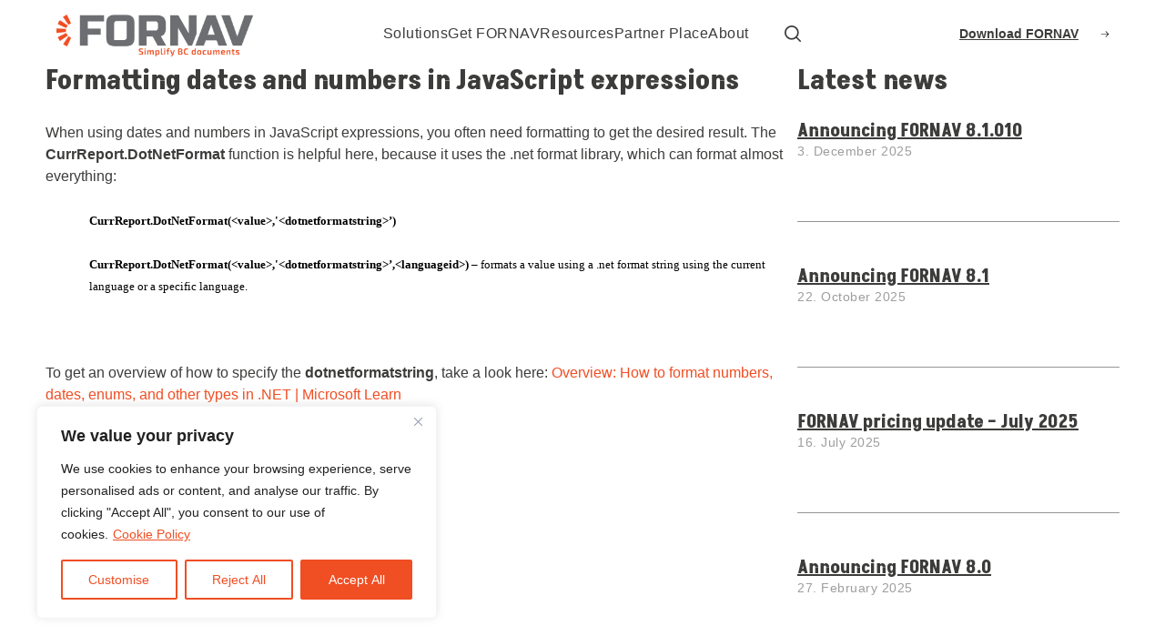

--- FILE ---
content_type: text/html; charset=UTF-8
request_url: https://www.fornav.com/knowledge-base/formatting-dates-and-numbers-in-javascript-expressions/
body_size: 20151
content:
<!DOCTYPE HTML>
<html lang="en-US">
<head>
	<meta charset="UTF-8"/>
	<meta name="viewport" content="width=device-width, initial-scale=1, minimum-scale=1">
	<meta name='robots' content='index, follow, max-image-preview:large, max-snippet:-1, max-video-preview:-1' />
	<style>img:is([sizes="auto" i], [sizes^="auto," i]) { contain-intrinsic-size: 3000px 1500px }</style>
	
	<!-- This site is optimized with the Yoast SEO plugin v24.7 - https://yoast.com/wordpress/plugins/seo/ -->
	<title>Formatting dates and numbers in JavaScript expressions - FORNAV</title>
	<meta name="description" content="When using dates and numbers in JavaScript expressions, you often need formatting to get the desired result. The CurrReport.DotNetFormat function is" />
	<link rel="canonical" href="https://fornavstaging.kinsta.cloud/knowledge-base/formatting-dates-and-numbers-in-javascript-expressions/" />
	<meta property="og:locale" content="en_US" />
	<meta property="og:type" content="article" />
	<meta property="og:title" content="Formatting dates and numbers in JavaScript expressions - FORNAV" />
	<meta property="og:description" content="When using dates and numbers in JavaScript expressions, you often need formatting to get the desired result. The CurrReport.DotNetFormat function is" />
	<meta property="og:url" content="https://fornavstaging.kinsta.cloud/knowledge-base/formatting-dates-and-numbers-in-javascript-expressions/" />
	<meta property="og:site_name" content="FORNAV" />
	<meta property="og:image" content="https://www.fornav.com/wp-content/uploads/2025/08/cropped-Favicon.png" />
	<meta property="og:image:width" content="512" />
	<meta property="og:image:height" content="512" />
	<meta property="og:image:type" content="image/png" />
	<meta name="twitter:card" content="summary_large_image" />
	<meta name="twitter:label1" content="Est. reading time" />
	<meta name="twitter:data1" content="1 minute" />
	<script type="application/ld+json" class="yoast-schema-graph">{"@context":"https://schema.org","@graph":[{"@type":"WebPage","@id":"https://fornavstaging.kinsta.cloud/knowledge-base/formatting-dates-and-numbers-in-javascript-expressions/","url":"https://fornavstaging.kinsta.cloud/knowledge-base/formatting-dates-and-numbers-in-javascript-expressions/","name":"Formatting dates and numbers in JavaScript expressions - FORNAV","isPartOf":{"@id":"https://www.fornav.com/#website"},"datePublished":"2022-12-28T14:27:09+00:00","description":"When using dates and numbers in JavaScript expressions, you often need formatting to get the desired result. The CurrReport.DotNetFormat function is","breadcrumb":{"@id":"https://fornavstaging.kinsta.cloud/knowledge-base/formatting-dates-and-numbers-in-javascript-expressions/#breadcrumb"},"inLanguage":"en-US","potentialAction":[{"@type":"ReadAction","target":["https://fornavstaging.kinsta.cloud/knowledge-base/formatting-dates-and-numbers-in-javascript-expressions/"]}]},{"@type":"BreadcrumbList","@id":"https://fornavstaging.kinsta.cloud/knowledge-base/formatting-dates-and-numbers-in-javascript-expressions/#breadcrumb","itemListElement":[{"@type":"ListItem","position":1,"name":"Home","item":"https://new.fornav.com/"},{"@type":"ListItem","position":2,"name":"Formatting dates and numbers in JavaScript expressions"}]},{"@type":"WebSite","@id":"https://www.fornav.com/#website","url":"https://www.fornav.com/","name":"FORNAV","description":"Simplify Business Central documents","publisher":{"@id":"https://www.fornav.com/#organization"},"potentialAction":[{"@type":"SearchAction","target":{"@type":"EntryPoint","urlTemplate":"https://www.fornav.com/?s={search_term_string}"},"query-input":{"@type":"PropertyValueSpecification","valueRequired":true,"valueName":"search_term_string"}}],"inLanguage":"en-US"},{"@type":"Organization","@id":"https://www.fornav.com/#organization","name":"FORNAV","url":"https://www.fornav.com/","logo":{"@type":"ImageObject","inLanguage":"en-US","@id":"https://www.fornav.com/#/schema/logo/image/","url":"https://www.fornav.com/wp-content/uploads/2025/08/225661aa1c3023d00cc97b2d13926d45025cb5c0.png","contentUrl":"https://www.fornav.com/wp-content/uploads/2025/08/225661aa1c3023d00cc97b2d13926d45025cb5c0.png","width":1655,"height":414,"caption":"FORNAV"},"image":{"@id":"https://www.fornav.com/#/schema/logo/image/"}}]}</script>
	<!-- / Yoast SEO plugin. -->


<link rel='dns-prefetch' href='//fonts.googleapis.com' />
<script>
window._wpemojiSettings = {"baseUrl":"https:\/\/s.w.org\/images\/core\/emoji\/15.0.3\/72x72\/","ext":".png","svgUrl":"https:\/\/s.w.org\/images\/core\/emoji\/15.0.3\/svg\/","svgExt":".svg","source":{"concatemoji":"https:\/\/www.fornav.com\/wp-includes\/js\/wp-emoji-release.min.js?ver=6.7.2"}};
/*! This file is auto-generated */
!function(i,n){var o,s,e;function c(e){try{var t={supportTests:e,timestamp:(new Date).valueOf()};sessionStorage.setItem(o,JSON.stringify(t))}catch(e){}}function p(e,t,n){e.clearRect(0,0,e.canvas.width,e.canvas.height),e.fillText(t,0,0);var t=new Uint32Array(e.getImageData(0,0,e.canvas.width,e.canvas.height).data),r=(e.clearRect(0,0,e.canvas.width,e.canvas.height),e.fillText(n,0,0),new Uint32Array(e.getImageData(0,0,e.canvas.width,e.canvas.height).data));return t.every(function(e,t){return e===r[t]})}function u(e,t,n){switch(t){case"flag":return n(e,"\ud83c\udff3\ufe0f\u200d\u26a7\ufe0f","\ud83c\udff3\ufe0f\u200b\u26a7\ufe0f")?!1:!n(e,"\ud83c\uddfa\ud83c\uddf3","\ud83c\uddfa\u200b\ud83c\uddf3")&&!n(e,"\ud83c\udff4\udb40\udc67\udb40\udc62\udb40\udc65\udb40\udc6e\udb40\udc67\udb40\udc7f","\ud83c\udff4\u200b\udb40\udc67\u200b\udb40\udc62\u200b\udb40\udc65\u200b\udb40\udc6e\u200b\udb40\udc67\u200b\udb40\udc7f");case"emoji":return!n(e,"\ud83d\udc26\u200d\u2b1b","\ud83d\udc26\u200b\u2b1b")}return!1}function f(e,t,n){var r="undefined"!=typeof WorkerGlobalScope&&self instanceof WorkerGlobalScope?new OffscreenCanvas(300,150):i.createElement("canvas"),a=r.getContext("2d",{willReadFrequently:!0}),o=(a.textBaseline="top",a.font="600 32px Arial",{});return e.forEach(function(e){o[e]=t(a,e,n)}),o}function t(e){var t=i.createElement("script");t.src=e,t.defer=!0,i.head.appendChild(t)}"undefined"!=typeof Promise&&(o="wpEmojiSettingsSupports",s=["flag","emoji"],n.supports={everything:!0,everythingExceptFlag:!0},e=new Promise(function(e){i.addEventListener("DOMContentLoaded",e,{once:!0})}),new Promise(function(t){var n=function(){try{var e=JSON.parse(sessionStorage.getItem(o));if("object"==typeof e&&"number"==typeof e.timestamp&&(new Date).valueOf()<e.timestamp+604800&&"object"==typeof e.supportTests)return e.supportTests}catch(e){}return null}();if(!n){if("undefined"!=typeof Worker&&"undefined"!=typeof OffscreenCanvas&&"undefined"!=typeof URL&&URL.createObjectURL&&"undefined"!=typeof Blob)try{var e="postMessage("+f.toString()+"("+[JSON.stringify(s),u.toString(),p.toString()].join(",")+"));",r=new Blob([e],{type:"text/javascript"}),a=new Worker(URL.createObjectURL(r),{name:"wpTestEmojiSupports"});return void(a.onmessage=function(e){c(n=e.data),a.terminate(),t(n)})}catch(e){}c(n=f(s,u,p))}t(n)}).then(function(e){for(var t in e)n.supports[t]=e[t],n.supports.everything=n.supports.everything&&n.supports[t],"flag"!==t&&(n.supports.everythingExceptFlag=n.supports.everythingExceptFlag&&n.supports[t]);n.supports.everythingExceptFlag=n.supports.everythingExceptFlag&&!n.supports.flag,n.DOMReady=!1,n.readyCallback=function(){n.DOMReady=!0}}).then(function(){return e}).then(function(){var e;n.supports.everything||(n.readyCallback(),(e=n.source||{}).concatemoji?t(e.concatemoji):e.wpemoji&&e.twemoji&&(t(e.twemoji),t(e.wpemoji)))}))}((window,document),window._wpemojiSettings);
</script>
<style id='wp-emoji-styles-inline-css'>

	img.wp-smiley, img.emoji {
		display: inline !important;
		border: none !important;
		box-shadow: none !important;
		height: 1em !important;
		width: 1em !important;
		margin: 0 0.07em !important;
		vertical-align: -0.1em !important;
		background: none !important;
		padding: 0 !important;
	}
</style>
<link rel='stylesheet' id='wp-block-media-text-css' href='https://www.fornav.com/wp-includes/blocks/media-text/style.min.css?ver=0.0.30' media='all' />
<link rel='stylesheet' id='wp-block-button-css' href='https://www.fornav.com/wp-includes/blocks/button/style.min.css?ver=0.0.30' media='all' />
<link rel='stylesheet' id='wp-block-buttons-css' href='https://www.fornav.com/wp-includes/blocks/buttons/style.min.css?ver=0.0.30' media='all' />
<link rel='stylesheet' id='wp-block-columns-css' href='https://www.fornav.com/wp-includes/blocks/columns/style.min.css?ver=0.0.30' media='all' />
<link rel='stylesheet' id='wp-block-details-css' href='https://www.fornav.com/wp-includes/blocks/details/style.min.css?ver=0.0.30' media='all' />
<link rel='stylesheet' id='wp-block-file-css' href='https://www.fornav.com/wp-includes/blocks/file/style.min.css?ver=0.0.30' media='all' />
<link rel='stylesheet' id='wp-block-group-css' href='https://www.fornav.com/wp-includes/blocks/group/style.min.css?ver=0.0.30' media='all' />
<link rel='stylesheet' id='wp-block-heading-css' href='https://www.fornav.com/wp-includes/blocks/heading/style.min.css?ver=0.0.30' media='all' />
<link rel='stylesheet' id='wp-block-image-css' href='https://www.fornav.com/wp-includes/blocks/image/style.min.css?ver=0.0.30' media='all' />
<link rel='stylesheet' id='wp-block-list-css' href='https://www.fornav.com/wp-includes/blocks/list/style.min.css?ver=0.0.30' media='all' />
<link rel='stylesheet' id='wp-block-paragraph-css' href='https://www.fornav.com/wp-includes/blocks/paragraph/style.min.css?ver=0.0.30' media='all' />
<link rel='stylesheet' id='wp-block-post-date-css' href='https://www.fornav.com/wp-includes/blocks/post-date/style.min.css?ver=0.0.30' media='all' />
<link rel='stylesheet' id='wp-block-post-terms-css' href='https://www.fornav.com/wp-includes/blocks/post-terms/style.min.css?ver=0.0.30' media='all' />
<link rel='stylesheet' id='wp-block-post-title-css' href='https://www.fornav.com/wp-includes/blocks/post-title/style.min.css?ver=0.0.30' media='all' />
<link rel='stylesheet' id='wp-block-quote-css' href='https://www.fornav.com/wp-includes/blocks/quote/style.min.css?ver=0.0.30' media='all' />
<link rel='stylesheet' id='wp-block-separator-css' href='https://www.fornav.com/wp-includes/blocks/separator/style.min.css?ver=0.0.30' media='all' />
<link rel='stylesheet' id='wp-block-spacer-css' href='https://www.fornav.com/wp-includes/blocks/spacer/style.min.css?ver=0.0.30' media='all' />
<link rel='stylesheet' id='wp-block-table-css' href='https://www.fornav.com/wp-includes/blocks/table/style.min.css?ver=0.0.30' media='all' />
<link rel='stylesheet' id='wp-block-video-css' href='https://www.fornav.com/wp-includes/blocks/video/style.min.css?ver=0.0.30' media='all' />
<link rel='stylesheet' id='wp-block-gallery-css' href='https://www.fornav.com/wp-includes/blocks/gallery/style.min.css?ver=0.0.30' media='all' />
<link rel='stylesheet' id='wp-block-cover-css' href='https://www.fornav.com/wp-includes/blocks/cover/style.min.css?ver=0.0.30' media='all' />
<link rel='stylesheet' id='wp-block-code-css' href='https://www.fornav.com/wp-includes/blocks/code/style.min.css?ver=0.0.30' media='all' />
<link rel='stylesheet' id='wp-block-query-pagination-css' href='https://www.fornav.com/wp-includes/blocks/query-pagination/style.min.css?ver=0.0.30' media='all' />
<style id='global-styles-inline-css'>
:root{--wp--preset--aspect-ratio--square: 1;--wp--preset--aspect-ratio--4-3: 4/3;--wp--preset--aspect-ratio--3-4: 3/4;--wp--preset--aspect-ratio--3-2: 3/2;--wp--preset--aspect-ratio--2-3: 2/3;--wp--preset--aspect-ratio--16-9: 16/9;--wp--preset--aspect-ratio--9-16: 9/16;--wp--preset--color--black: #000;--wp--preset--color--cyan-bluish-gray: #abb8c3;--wp--preset--color--white: #fff;--wp--preset--color--pale-pink: #f78da7;--wp--preset--color--vivid-red: #cf2e2e;--wp--preset--color--luminous-vivid-orange: #ff6900;--wp--preset--color--luminous-vivid-amber: #fcb900;--wp--preset--color--light-green-cyan: #7bdcb5;--wp--preset--color--vivid-green-cyan: #00d084;--wp--preset--color--pale-cyan-blue: #8ed1fc;--wp--preset--color--vivid-cyan-blue: #0693e3;--wp--preset--color--vivid-purple: #9b51e0;--wp--preset--color--red: #f04e23;--wp--preset--color--red-dark: #9f3004;--wp--preset--color--red-light: #e74011;--wp--preset--color--gray: #6D6e71;--wp--preset--color--gray-dark: #3c3c3b;--wp--preset--color--gray-light: #939598;--wp--preset--gradient--vivid-cyan-blue-to-vivid-purple: linear-gradient(135deg,rgba(6,147,227,1) 0%,rgb(155,81,224) 100%);--wp--preset--gradient--light-green-cyan-to-vivid-green-cyan: linear-gradient(135deg,rgb(122,220,180) 0%,rgb(0,208,130) 100%);--wp--preset--gradient--luminous-vivid-amber-to-luminous-vivid-orange: linear-gradient(135deg,rgba(252,185,0,1) 0%,rgba(255,105,0,1) 100%);--wp--preset--gradient--luminous-vivid-orange-to-vivid-red: linear-gradient(135deg,rgba(255,105,0,1) 0%,rgb(207,46,46) 100%);--wp--preset--gradient--very-light-gray-to-cyan-bluish-gray: linear-gradient(135deg,rgb(238,238,238) 0%,rgb(169,184,195) 100%);--wp--preset--gradient--cool-to-warm-spectrum: linear-gradient(135deg,rgb(74,234,220) 0%,rgb(151,120,209) 20%,rgb(207,42,186) 40%,rgb(238,44,130) 60%,rgb(251,105,98) 80%,rgb(254,248,76) 100%);--wp--preset--gradient--blush-light-purple: linear-gradient(135deg,rgb(255,206,236) 0%,rgb(152,150,240) 100%);--wp--preset--gradient--blush-bordeaux: linear-gradient(135deg,rgb(254,205,165) 0%,rgb(254,45,45) 50%,rgb(107,0,62) 100%);--wp--preset--gradient--luminous-dusk: linear-gradient(135deg,rgb(255,203,112) 0%,rgb(199,81,192) 50%,rgb(65,88,208) 100%);--wp--preset--gradient--pale-ocean: linear-gradient(135deg,rgb(255,245,203) 0%,rgb(182,227,212) 50%,rgb(51,167,181) 100%);--wp--preset--gradient--electric-grass: linear-gradient(135deg,rgb(202,248,128) 0%,rgb(113,206,126) 100%);--wp--preset--gradient--midnight: linear-gradient(135deg,rgb(2,3,129) 0%,rgb(40,116,252) 100%);--wp--preset--font-size--small: 13px;--wp--preset--font-size--medium: 20px;--wp--preset--font-size--large: 36px;--wp--preset--font-size--x-large: 42px;--wp--preset--font-size--body-text: var(--size-body-text);--wp--preset--font-size--s-font-size: var(--size-14);--wp--preset--font-size--l-font-size-l: var(--size-18);--wp--preset--font-size--label: var(--size-label);--wp--preset--font-size--menu-item-primary: var(--size-menu-item);--wp--preset--font-size--cta-text: var(--size-cta-text);--wp--preset--font-size--number: var(--size-number);--wp--preset--font-size--quote: var(--size-quote);--wp--preset--font-size--list: var(--size-list);--wp--preset--font-size--heading-xl: var(--size-heading-xl);--wp--preset--font-size--heading-l: var(--size-heading-l);--wp--preset--font-size--heading-m: var(--size-heading-m);--wp--preset--font-size--heading-s: var(--size-heading-s);--wp--preset--font-size--heading-xs: var(--size-heading-xs);--wp--preset--font-size--heading-xxs: var(--size-heading-xxs);--wp--preset--spacing--20: 0.44rem;--wp--preset--spacing--30: 0.67rem;--wp--preset--spacing--40: 1rem;--wp--preset--spacing--50: 1.5rem;--wp--preset--spacing--60: 2.25rem;--wp--preset--spacing--70: 3.38rem;--wp--preset--spacing--80: 5.06rem;--wp--preset--shadow--natural: 6px 6px 9px rgba(0, 0, 0, 0.2);--wp--preset--shadow--deep: 12px 12px 50px rgba(0, 0, 0, 0.4);--wp--preset--shadow--sharp: 6px 6px 0px rgba(0, 0, 0, 0.2);--wp--preset--shadow--outlined: 6px 6px 0px -3px rgba(255, 255, 255, 1), 6px 6px rgba(0, 0, 0, 1);--wp--preset--shadow--crisp: 6px 6px 0px rgba(0, 0, 0, 1);}:root { --wp--style--global--content-size: var(--container-max-width-default);--wp--style--global--wide-size: var(--container-max-width-wide); }:where(body) { margin: 0; }.wp-site-blocks > .alignleft { float: left; margin-right: 2em; }.wp-site-blocks > .alignright { float: right; margin-left: 2em; }.wp-site-blocks > .aligncenter { justify-content: center; margin-left: auto; margin-right: auto; }:where(.is-layout-flex){gap: 0.5em;}:where(.is-layout-grid){gap: 0.5em;}.is-layout-flow > .alignleft{float: left;margin-inline-start: 0;margin-inline-end: 2em;}.is-layout-flow > .alignright{float: right;margin-inline-start: 2em;margin-inline-end: 0;}.is-layout-flow > .aligncenter{margin-left: auto !important;margin-right: auto !important;}.is-layout-constrained > .alignleft{float: left;margin-inline-start: 0;margin-inline-end: 2em;}.is-layout-constrained > .alignright{float: right;margin-inline-start: 2em;margin-inline-end: 0;}.is-layout-constrained > .aligncenter{margin-left: auto !important;margin-right: auto !important;}.is-layout-constrained > :where(:not(.alignleft):not(.alignright):not(.alignfull)){max-width: var(--wp--style--global--content-size);margin-left: auto !important;margin-right: auto !important;}.is-layout-constrained > .alignwide{max-width: var(--wp--style--global--wide-size);}body .is-layout-flex{display: flex;}.is-layout-flex{flex-wrap: wrap;align-items: center;}.is-layout-flex > :is(*, div){margin: 0;}body .is-layout-grid{display: grid;}.is-layout-grid > :is(*, div){margin: 0;}body{padding-top: 0px;padding-right: 0px;padding-bottom: 0px;padding-left: 0px;}a:where(:not(.wp-element-button)){text-decoration: underline;}:root :where(.wp-element-button, .wp-block-button__link){background-color: #32373c;border-width: 0;color: #fff;font-family: inherit;font-size: inherit;line-height: inherit;padding: calc(0.667em + 2px) calc(1.333em + 2px);text-decoration: none;}.has-black-color{color: var(--wp--preset--color--black) !important;}.has-cyan-bluish-gray-color{color: var(--wp--preset--color--cyan-bluish-gray) !important;}.has-white-color{color: var(--wp--preset--color--white) !important;}.has-pale-pink-color{color: var(--wp--preset--color--pale-pink) !important;}.has-vivid-red-color{color: var(--wp--preset--color--vivid-red) !important;}.has-luminous-vivid-orange-color{color: var(--wp--preset--color--luminous-vivid-orange) !important;}.has-luminous-vivid-amber-color{color: var(--wp--preset--color--luminous-vivid-amber) !important;}.has-light-green-cyan-color{color: var(--wp--preset--color--light-green-cyan) !important;}.has-vivid-green-cyan-color{color: var(--wp--preset--color--vivid-green-cyan) !important;}.has-pale-cyan-blue-color{color: var(--wp--preset--color--pale-cyan-blue) !important;}.has-vivid-cyan-blue-color{color: var(--wp--preset--color--vivid-cyan-blue) !important;}.has-vivid-purple-color{color: var(--wp--preset--color--vivid-purple) !important;}.has-red-color{color: var(--wp--preset--color--red) !important;}.has-red-dark-color{color: var(--wp--preset--color--red-dark) !important;}.has-red-light-color{color: var(--wp--preset--color--red-light) !important;}.has-gray-color{color: var(--wp--preset--color--gray) !important;}.has-gray-dark-color{color: var(--wp--preset--color--gray-dark) !important;}.has-gray-light-color{color: var(--wp--preset--color--gray-light) !important;}.has-black-background-color{background-color: var(--wp--preset--color--black) !important;}.has-cyan-bluish-gray-background-color{background-color: var(--wp--preset--color--cyan-bluish-gray) !important;}.has-white-background-color{background-color: var(--wp--preset--color--white) !important;}.has-pale-pink-background-color{background-color: var(--wp--preset--color--pale-pink) !important;}.has-vivid-red-background-color{background-color: var(--wp--preset--color--vivid-red) !important;}.has-luminous-vivid-orange-background-color{background-color: var(--wp--preset--color--luminous-vivid-orange) !important;}.has-luminous-vivid-amber-background-color{background-color: var(--wp--preset--color--luminous-vivid-amber) !important;}.has-light-green-cyan-background-color{background-color: var(--wp--preset--color--light-green-cyan) !important;}.has-vivid-green-cyan-background-color{background-color: var(--wp--preset--color--vivid-green-cyan) !important;}.has-pale-cyan-blue-background-color{background-color: var(--wp--preset--color--pale-cyan-blue) !important;}.has-vivid-cyan-blue-background-color{background-color: var(--wp--preset--color--vivid-cyan-blue) !important;}.has-vivid-purple-background-color{background-color: var(--wp--preset--color--vivid-purple) !important;}.has-red-background-color{background-color: var(--wp--preset--color--red) !important;}.has-red-dark-background-color{background-color: var(--wp--preset--color--red-dark) !important;}.has-red-light-background-color{background-color: var(--wp--preset--color--red-light) !important;}.has-gray-background-color{background-color: var(--wp--preset--color--gray) !important;}.has-gray-dark-background-color{background-color: var(--wp--preset--color--gray-dark) !important;}.has-gray-light-background-color{background-color: var(--wp--preset--color--gray-light) !important;}.has-black-border-color{border-color: var(--wp--preset--color--black) !important;}.has-cyan-bluish-gray-border-color{border-color: var(--wp--preset--color--cyan-bluish-gray) !important;}.has-white-border-color{border-color: var(--wp--preset--color--white) !important;}.has-pale-pink-border-color{border-color: var(--wp--preset--color--pale-pink) !important;}.has-vivid-red-border-color{border-color: var(--wp--preset--color--vivid-red) !important;}.has-luminous-vivid-orange-border-color{border-color: var(--wp--preset--color--luminous-vivid-orange) !important;}.has-luminous-vivid-amber-border-color{border-color: var(--wp--preset--color--luminous-vivid-amber) !important;}.has-light-green-cyan-border-color{border-color: var(--wp--preset--color--light-green-cyan) !important;}.has-vivid-green-cyan-border-color{border-color: var(--wp--preset--color--vivid-green-cyan) !important;}.has-pale-cyan-blue-border-color{border-color: var(--wp--preset--color--pale-cyan-blue) !important;}.has-vivid-cyan-blue-border-color{border-color: var(--wp--preset--color--vivid-cyan-blue) !important;}.has-vivid-purple-border-color{border-color: var(--wp--preset--color--vivid-purple) !important;}.has-red-border-color{border-color: var(--wp--preset--color--red) !important;}.has-red-dark-border-color{border-color: var(--wp--preset--color--red-dark) !important;}.has-red-light-border-color{border-color: var(--wp--preset--color--red-light) !important;}.has-gray-border-color{border-color: var(--wp--preset--color--gray) !important;}.has-gray-dark-border-color{border-color: var(--wp--preset--color--gray-dark) !important;}.has-gray-light-border-color{border-color: var(--wp--preset--color--gray-light) !important;}.has-vivid-cyan-blue-to-vivid-purple-gradient-background{background: var(--wp--preset--gradient--vivid-cyan-blue-to-vivid-purple) !important;}.has-light-green-cyan-to-vivid-green-cyan-gradient-background{background: var(--wp--preset--gradient--light-green-cyan-to-vivid-green-cyan) !important;}.has-luminous-vivid-amber-to-luminous-vivid-orange-gradient-background{background: var(--wp--preset--gradient--luminous-vivid-amber-to-luminous-vivid-orange) !important;}.has-luminous-vivid-orange-to-vivid-red-gradient-background{background: var(--wp--preset--gradient--luminous-vivid-orange-to-vivid-red) !important;}.has-very-light-gray-to-cyan-bluish-gray-gradient-background{background: var(--wp--preset--gradient--very-light-gray-to-cyan-bluish-gray) !important;}.has-cool-to-warm-spectrum-gradient-background{background: var(--wp--preset--gradient--cool-to-warm-spectrum) !important;}.has-blush-light-purple-gradient-background{background: var(--wp--preset--gradient--blush-light-purple) !important;}.has-blush-bordeaux-gradient-background{background: var(--wp--preset--gradient--blush-bordeaux) !important;}.has-luminous-dusk-gradient-background{background: var(--wp--preset--gradient--luminous-dusk) !important;}.has-pale-ocean-gradient-background{background: var(--wp--preset--gradient--pale-ocean) !important;}.has-electric-grass-gradient-background{background: var(--wp--preset--gradient--electric-grass) !important;}.has-midnight-gradient-background{background: var(--wp--preset--gradient--midnight) !important;}.has-small-font-size{font-size: var(--wp--preset--font-size--small) !important;}.has-medium-font-size{font-size: var(--wp--preset--font-size--medium) !important;}.has-large-font-size{font-size: var(--wp--preset--font-size--large) !important;}.has-x-large-font-size{font-size: var(--wp--preset--font-size--x-large) !important;}.has-body-text-font-size{font-size: var(--wp--preset--font-size--body-text) !important;}.has-s-font-size-font-size{font-size: var(--wp--preset--font-size--s-font-size) !important;}.has-l-font-size-l-font-size{font-size: var(--wp--preset--font-size--l-font-size-l) !important;}.has-label-font-size{font-size: var(--wp--preset--font-size--label) !important;}.has-menu-item-primary-font-size{font-size: var(--wp--preset--font-size--menu-item-primary) !important;}.has-cta-text-font-size{font-size: var(--wp--preset--font-size--cta-text) !important;}.has-number-font-size{font-size: var(--wp--preset--font-size--number) !important;}.has-quote-font-size{font-size: var(--wp--preset--font-size--quote) !important;}.has-list-font-size{font-size: var(--wp--preset--font-size--list) !important;}.has-heading-xl-font-size{font-size: var(--wp--preset--font-size--heading-xl) !important;}.has-heading-l-font-size{font-size: var(--wp--preset--font-size--heading-l) !important;}.has-heading-m-font-size{font-size: var(--wp--preset--font-size--heading-m) !important;}.has-heading-s-font-size{font-size: var(--wp--preset--font-size--heading-s) !important;}.has-heading-xs-font-size{font-size: var(--wp--preset--font-size--heading-xs) !important;}.has-heading-xxs-font-size{font-size: var(--wp--preset--font-size--heading-xxs) !important;}
:where(.wp-block-post-template.is-layout-flex){gap: 1.25em;}:where(.wp-block-post-template.is-layout-grid){gap: 1.25em;}
:where(.wp-block-columns.is-layout-flex){gap: 2em;}:where(.wp-block-columns.is-layout-grid){gap: 2em;}
:root :where(.wp-block-pullquote){font-size: 1.5em;line-height: 1.6;}
</style>
<link rel='stylesheet' id='worldcountries-html5-map-style-css' href='https://www.fornav.com/wp-content/plugins/worldcountrieshtmlmap/static/css/map.css?ver=6.7.2' media='all' />
<link rel='stylesheet' id='theme-google-fonts-akshar-css' href='https://fonts.googleapis.com/css2?family=Akshar%3Awght%40300..700&#038;display=swap&#038;ver=0.0.30' media='all' />
<link rel='stylesheet' id='theme-main-css' href='https://www.fornav.com/wp-content/themes/fornav/assets/dist/css/styles.css?ver=0.0.30' media='all' />
<link rel='stylesheet' id='swiper-css' href='https://www.fornav.com/wp-content/plugins/rommel-blocks/assets/libs/swiper-bundle.css?ver=9.1.0' media='screen' />
<link rel='stylesheet' id='theme-highlightjs-css' href='https://www.fornav.com/wp-content/themes/fornav/libraries/highlightjs/atom-one-dark.min.css?ver=11.10.0' media='all' />
<script id="cookie-law-info-js-extra">
var _ckyConfig = {"_ipData":[],"_assetsURL":"https:\/\/www.fornav.com\/wp-content\/plugins\/cookie-law-info\/lite\/frontend\/images\/","_publicURL":"https:\/\/www.fornav.com","_expiry":"365","_categories":[{"name":"Necessary","slug":"necessary","isNecessary":true,"ccpaDoNotSell":true,"cookies":[],"active":true,"defaultConsent":{"gdpr":true,"ccpa":true}},{"name":"Functional","slug":"functional","isNecessary":false,"ccpaDoNotSell":true,"cookies":[],"active":true,"defaultConsent":{"gdpr":false,"ccpa":false}},{"name":"Analytics","slug":"analytics","isNecessary":false,"ccpaDoNotSell":true,"cookies":[],"active":true,"defaultConsent":{"gdpr":false,"ccpa":false}},{"name":"Performance","slug":"performance","isNecessary":false,"ccpaDoNotSell":true,"cookies":[],"active":true,"defaultConsent":{"gdpr":false,"ccpa":false}},{"name":"Advertisement","slug":"advertisement","isNecessary":false,"ccpaDoNotSell":true,"cookies":[],"active":true,"defaultConsent":{"gdpr":false,"ccpa":false}}],"_activeLaw":"gdpr","_rootDomain":"","_block":"1","_showBanner":"1","_bannerConfig":{"settings":{"type":"box","preferenceCenterType":"popup","position":"bottom-left","applicableLaw":"gdpr"},"behaviours":{"reloadBannerOnAccept":false,"loadAnalyticsByDefault":false,"animations":{"onLoad":"animate","onHide":"sticky"}},"config":{"revisitConsent":{"status":true,"tag":"revisit-consent","position":"bottom-left","meta":{"url":"#"},"styles":{"background-color":"#f04e23"},"elements":{"title":{"type":"text","tag":"revisit-consent-title","status":true,"styles":{"color":"#0056a7"}}}},"preferenceCenter":{"toggle":{"status":true,"tag":"detail-category-toggle","type":"toggle","states":{"active":{"styles":{"background-color":"#1863DC"}},"inactive":{"styles":{"background-color":"#D0D5D2"}}}}},"categoryPreview":{"status":false,"toggle":{"status":true,"tag":"detail-category-preview-toggle","type":"toggle","states":{"active":{"styles":{"background-color":"#1863DC"}},"inactive":{"styles":{"background-color":"#D0D5D2"}}}}},"videoPlaceholder":{"status":true,"styles":{"background-color":"#000000","border-color":"#000000","color":"#ffffff"}},"readMore":{"status":true,"tag":"readmore-button","type":"link","meta":{"noFollow":true,"newTab":true},"styles":{"color":"#f04e23","background-color":"transparent","border-color":"transparent"}},"auditTable":{"status":true},"optOption":{"status":true,"toggle":{"status":true,"tag":"optout-option-toggle","type":"toggle","states":{"active":{"styles":{"background-color":"#1863dc"}},"inactive":{"styles":{"background-color":"#FFFFFF"}}}}}}},"_version":"3.3.4","_logConsent":"1","_tags":[{"tag":"accept-button","styles":{"color":"#FFFFFF","background-color":"#f04e23","border-color":"#f04e23"}},{"tag":"reject-button","styles":{"color":"#f04e23","background-color":"transparent","border-color":"#f04e23"}},{"tag":"settings-button","styles":{"color":"#f04e23","background-color":"transparent","border-color":"#f04e23"}},{"tag":"readmore-button","styles":{"color":"#f04e23","background-color":"transparent","border-color":"transparent"}},{"tag":"donotsell-button","styles":{"color":"#1863DC","background-color":"transparent","border-color":"transparent"}},{"tag":"accept-button","styles":{"color":"#FFFFFF","background-color":"#f04e23","border-color":"#f04e23"}},{"tag":"revisit-consent","styles":{"background-color":"#f04e23"}}],"_shortCodes":[{"key":"cky_readmore","content":"<a href=\"https:\/\/www.fornav.com\/privacy-policy\/\" class=\"cky-policy\" aria-label=\"Cookie Policy\" target=\"_blank\" rel=\"noopener\" data-cky-tag=\"readmore-button\">Cookie Policy<\/a>","tag":"readmore-button","status":true,"attributes":{"rel":"nofollow","target":"_blank"}},{"key":"cky_show_desc","content":"<button class=\"cky-show-desc-btn\" data-cky-tag=\"show-desc-button\" aria-label=\"Show more\">Show more<\/button>","tag":"show-desc-button","status":true,"attributes":[]},{"key":"cky_hide_desc","content":"<button class=\"cky-show-desc-btn\" data-cky-tag=\"hide-desc-button\" aria-label=\"Show less\">Show less<\/button>","tag":"hide-desc-button","status":true,"attributes":[]},{"key":"cky_category_toggle_label","content":"[cky_{{status}}_category_label] [cky_preference_{{category_slug}}_title]","tag":"","status":true,"attributes":[]},{"key":"cky_enable_category_label","content":"Enable","tag":"","status":true,"attributes":[]},{"key":"cky_disable_category_label","content":"Disable","tag":"","status":true,"attributes":[]},{"key":"cky_video_placeholder","content":"<div class=\"video-placeholder-normal\" data-cky-tag=\"video-placeholder\" id=\"[UNIQUEID]\"><p class=\"video-placeholder-text-normal\" data-cky-tag=\"placeholder-title\">Please accept cookies to access this content<\/p><\/div>","tag":"","status":true,"attributes":[]},{"key":"cky_enable_optout_label","content":"Enable","tag":"","status":true,"attributes":[]},{"key":"cky_disable_optout_label","content":"Disable","tag":"","status":true,"attributes":[]},{"key":"cky_optout_toggle_label","content":"[cky_{{status}}_optout_label] [cky_optout_option_title]","tag":"","status":true,"attributes":[]},{"key":"cky_optout_option_title","content":"Do Not Sell or Share My Personal Information","tag":"","status":true,"attributes":[]},{"key":"cky_optout_close_label","content":"Close","tag":"","status":true,"attributes":[]},{"key":"cky_preference_close_label","content":"Close","tag":"","status":true,"attributes":[]}],"_rtl":"","_language":"en","_providersToBlock":[]};
var _ckyStyles = {"css":".cky-overlay{background: #000000; opacity: 0.4; position: fixed; top: 0; left: 0; width: 100%; height: 100%; z-index: 99999999;}.cky-hide{display: none;}.cky-btn-revisit-wrapper{display: flex; align-items: center; justify-content: center; background: #0056a7; width: 45px; height: 45px; border-radius: 50%; position: fixed; z-index: 999999; cursor: pointer;}.cky-revisit-bottom-left{bottom: 15px; left: 15px;}.cky-revisit-bottom-right{bottom: 15px; right: 15px;}.cky-btn-revisit-wrapper .cky-btn-revisit{display: flex; align-items: center; justify-content: center; background: none; border: none; cursor: pointer; position: relative; margin: 0; padding: 0;}.cky-btn-revisit-wrapper .cky-btn-revisit img{max-width: fit-content; margin: 0; height: 30px; width: 30px;}.cky-revisit-bottom-left:hover::before{content: attr(data-tooltip); position: absolute; background: #4e4b66; color: #ffffff; left: calc(100% + 7px); font-size: 12px; line-height: 16px; width: max-content; padding: 4px 8px; border-radius: 4px;}.cky-revisit-bottom-left:hover::after{position: absolute; content: \"\"; border: 5px solid transparent; left: calc(100% + 2px); border-left-width: 0; border-right-color: #4e4b66;}.cky-revisit-bottom-right:hover::before{content: attr(data-tooltip); position: absolute; background: #4e4b66; color: #ffffff; right: calc(100% + 7px); font-size: 12px; line-height: 16px; width: max-content; padding: 4px 8px; border-radius: 4px;}.cky-revisit-bottom-right:hover::after{position: absolute; content: \"\"; border: 5px solid transparent; right: calc(100% + 2px); border-right-width: 0; border-left-color: #4e4b66;}.cky-revisit-hide{display: none;}.cky-consent-container{position: fixed; width: 440px; box-sizing: border-box; z-index: 9999999; border-radius: 6px;}.cky-consent-container .cky-consent-bar{background: #ffffff; border: 1px solid; padding: 20px 26px; box-shadow: 0 -1px 10px 0 #acabab4d; border-radius: 6px;}.cky-box-bottom-left{bottom: 40px; left: 40px;}.cky-box-bottom-right{bottom: 40px; right: 40px;}.cky-box-top-left{top: 40px; left: 40px;}.cky-box-top-right{top: 40px; right: 40px;}.cky-custom-brand-logo-wrapper .cky-custom-brand-logo{width: 100px; height: auto; margin: 0 0 12px 0;}.cky-notice .cky-title{color: #212121; font-weight: 700; font-size: 18px; line-height: 24px; margin: 0 0 12px 0;}.cky-notice-des *,.cky-preference-content-wrapper *,.cky-accordion-header-des *,.cky-gpc-wrapper .cky-gpc-desc *{font-size: 14px;}.cky-notice-des{color: #212121; font-size: 14px; line-height: 24px; font-weight: 400;}.cky-notice-des img{height: 25px; width: 25px;}.cky-consent-bar .cky-notice-des p,.cky-gpc-wrapper .cky-gpc-desc p,.cky-preference-body-wrapper .cky-preference-content-wrapper p,.cky-accordion-header-wrapper .cky-accordion-header-des p,.cky-cookie-des-table li div:last-child p{color: inherit; margin-top: 0; overflow-wrap: break-word;}.cky-notice-des P:last-child,.cky-preference-content-wrapper p:last-child,.cky-cookie-des-table li div:last-child p:last-child,.cky-gpc-wrapper .cky-gpc-desc p:last-child{margin-bottom: 0;}.cky-notice-des a.cky-policy,.cky-notice-des button.cky-policy{font-size: 14px; color: #1863dc; white-space: nowrap; cursor: pointer; background: transparent; border: 1px solid; text-decoration: underline;}.cky-notice-des button.cky-policy{padding: 0;}.cky-notice-des a.cky-policy:focus-visible,.cky-notice-des button.cky-policy:focus-visible,.cky-preference-content-wrapper .cky-show-desc-btn:focus-visible,.cky-accordion-header .cky-accordion-btn:focus-visible,.cky-preference-header .cky-btn-close:focus-visible,.cky-switch input[type=\"checkbox\"]:focus-visible,.cky-footer-wrapper a:focus-visible,.cky-btn:focus-visible{outline: 2px solid #1863dc; outline-offset: 2px;}.cky-btn:focus:not(:focus-visible),.cky-accordion-header .cky-accordion-btn:focus:not(:focus-visible),.cky-preference-content-wrapper .cky-show-desc-btn:focus:not(:focus-visible),.cky-btn-revisit-wrapper .cky-btn-revisit:focus:not(:focus-visible),.cky-preference-header .cky-btn-close:focus:not(:focus-visible),.cky-consent-bar .cky-banner-btn-close:focus:not(:focus-visible){outline: 0;}button.cky-show-desc-btn:not(:hover):not(:active){color: #1863dc; background: transparent;}button.cky-accordion-btn:not(:hover):not(:active),button.cky-banner-btn-close:not(:hover):not(:active),button.cky-btn-revisit:not(:hover):not(:active),button.cky-btn-close:not(:hover):not(:active){background: transparent;}.cky-consent-bar button:hover,.cky-modal.cky-modal-open button:hover,.cky-consent-bar button:focus,.cky-modal.cky-modal-open button:focus{text-decoration: none;}.cky-notice-btn-wrapper{display: flex; justify-content: flex-start; align-items: center; flex-wrap: wrap; margin-top: 16px;}.cky-notice-btn-wrapper .cky-btn{text-shadow: none; box-shadow: none;}.cky-btn{flex: auto; max-width: 100%; font-size: 14px; font-family: inherit; line-height: 24px; padding: 8px; font-weight: 500; margin: 0 8px 0 0; border-radius: 2px; cursor: pointer; text-align: center; text-transform: none; min-height: 0;}.cky-btn:hover{opacity: 0.8;}.cky-btn-customize{color: #1863dc; background: transparent; border: 2px solid #1863dc;}.cky-btn-reject{color: #1863dc; background: transparent; border: 2px solid #1863dc;}.cky-btn-accept{background: #1863dc; color: #ffffff; border: 2px solid #1863dc;}.cky-btn:last-child{margin-right: 0;}@media (max-width: 576px){.cky-box-bottom-left{bottom: 0; left: 0;}.cky-box-bottom-right{bottom: 0; right: 0;}.cky-box-top-left{top: 0; left: 0;}.cky-box-top-right{top: 0; right: 0;}}@media (max-height: 480px){.cky-consent-container{max-height: 100vh;overflow-y: scroll}.cky-notice-des{max-height: unset !important;overflow-y: unset !important}.cky-preference-center{height: 100vh;overflow: auto !important}.cky-preference-center .cky-preference-body-wrapper{overflow: unset}}@media (max-width: 440px){.cky-box-bottom-left, .cky-box-bottom-right, .cky-box-top-left, .cky-box-top-right{width: 100%; max-width: 100%;}.cky-consent-container .cky-consent-bar{padding: 20px 0;}.cky-custom-brand-logo-wrapper, .cky-notice .cky-title, .cky-notice-des, .cky-notice-btn-wrapper{padding: 0 24px;}.cky-notice-des{max-height: 40vh; overflow-y: scroll;}.cky-notice-btn-wrapper{flex-direction: column; margin-top: 0;}.cky-btn{width: 100%; margin: 10px 0 0 0;}.cky-notice-btn-wrapper .cky-btn-customize{order: 2;}.cky-notice-btn-wrapper .cky-btn-reject{order: 3;}.cky-notice-btn-wrapper .cky-btn-accept{order: 1; margin-top: 16px;}}@media (max-width: 352px){.cky-notice .cky-title{font-size: 16px;}.cky-notice-des *{font-size: 12px;}.cky-notice-des, .cky-btn{font-size: 12px;}}.cky-modal.cky-modal-open{display: flex; visibility: visible; -webkit-transform: translate(-50%, -50%); -moz-transform: translate(-50%, -50%); -ms-transform: translate(-50%, -50%); -o-transform: translate(-50%, -50%); transform: translate(-50%, -50%); top: 50%; left: 50%; transition: all 1s ease;}.cky-modal{box-shadow: 0 32px 68px rgba(0, 0, 0, 0.3); margin: 0 auto; position: fixed; max-width: 100%; background: #ffffff; top: 50%; box-sizing: border-box; border-radius: 6px; z-index: 999999999; color: #212121; -webkit-transform: translate(-50%, 100%); -moz-transform: translate(-50%, 100%); -ms-transform: translate(-50%, 100%); -o-transform: translate(-50%, 100%); transform: translate(-50%, 100%); visibility: hidden; transition: all 0s ease;}.cky-preference-center{max-height: 79vh; overflow: hidden; width: 845px; overflow: hidden; flex: 1 1 0; display: flex; flex-direction: column; border-radius: 6px;}.cky-preference-header{display: flex; align-items: center; justify-content: space-between; padding: 22px 24px; border-bottom: 1px solid;}.cky-preference-header .cky-preference-title{font-size: 18px; font-weight: 700; line-height: 24px;}.cky-preference-header .cky-btn-close{margin: 0; cursor: pointer; vertical-align: middle; padding: 0; background: none; border: none; width: 24px; height: 24px; min-height: 0; line-height: 0; text-shadow: none; box-shadow: none;}.cky-preference-header .cky-btn-close img{margin: 0; height: 10px; width: 10px;}.cky-preference-body-wrapper{padding: 0 24px; flex: 1; overflow: auto; box-sizing: border-box;}.cky-preference-content-wrapper,.cky-gpc-wrapper .cky-gpc-desc{font-size: 14px; line-height: 24px; font-weight: 400; padding: 12px 0;}.cky-preference-content-wrapper{border-bottom: 1px solid;}.cky-preference-content-wrapper img{height: 25px; width: 25px;}.cky-preference-content-wrapper .cky-show-desc-btn{font-size: 14px; font-family: inherit; color: #1863dc; text-decoration: none; line-height: 24px; padding: 0; margin: 0; white-space: nowrap; cursor: pointer; background: transparent; border-color: transparent; text-transform: none; min-height: 0; text-shadow: none; box-shadow: none;}.cky-accordion-wrapper{margin-bottom: 10px;}.cky-accordion{border-bottom: 1px solid;}.cky-accordion:last-child{border-bottom: none;}.cky-accordion .cky-accordion-item{display: flex; margin-top: 10px;}.cky-accordion .cky-accordion-body{display: none;}.cky-accordion.cky-accordion-active .cky-accordion-body{display: block; padding: 0 22px; margin-bottom: 16px;}.cky-accordion-header-wrapper{cursor: pointer; width: 100%;}.cky-accordion-item .cky-accordion-header{display: flex; justify-content: space-between; align-items: center;}.cky-accordion-header .cky-accordion-btn{font-size: 16px; font-family: inherit; color: #212121; line-height: 24px; background: none; border: none; font-weight: 700; padding: 0; margin: 0; cursor: pointer; text-transform: none; min-height: 0; text-shadow: none; box-shadow: none;}.cky-accordion-header .cky-always-active{color: #008000; font-weight: 600; line-height: 24px; font-size: 14px;}.cky-accordion-header-des{font-size: 14px; line-height: 24px; margin: 10px 0 16px 0;}.cky-accordion-chevron{margin-right: 22px; position: relative; cursor: pointer;}.cky-accordion-chevron-hide{display: none;}.cky-accordion .cky-accordion-chevron i::before{content: \"\"; position: absolute; border-right: 1.4px solid; border-bottom: 1.4px solid; border-color: inherit; height: 6px; width: 6px; -webkit-transform: rotate(-45deg); -moz-transform: rotate(-45deg); -ms-transform: rotate(-45deg); -o-transform: rotate(-45deg); transform: rotate(-45deg); transition: all 0.2s ease-in-out; top: 8px;}.cky-accordion.cky-accordion-active .cky-accordion-chevron i::before{-webkit-transform: rotate(45deg); -moz-transform: rotate(45deg); -ms-transform: rotate(45deg); -o-transform: rotate(45deg); transform: rotate(45deg);}.cky-audit-table{background: #f4f4f4; border-radius: 6px;}.cky-audit-table .cky-empty-cookies-text{color: inherit; font-size: 12px; line-height: 24px; margin: 0; padding: 10px;}.cky-audit-table .cky-cookie-des-table{font-size: 12px; line-height: 24px; font-weight: normal; padding: 15px 10px; border-bottom: 1px solid; border-bottom-color: inherit; margin: 0;}.cky-audit-table .cky-cookie-des-table:last-child{border-bottom: none;}.cky-audit-table .cky-cookie-des-table li{list-style-type: none; display: flex; padding: 3px 0;}.cky-audit-table .cky-cookie-des-table li:first-child{padding-top: 0;}.cky-cookie-des-table li div:first-child{width: 100px; font-weight: 600; word-break: break-word; word-wrap: break-word;}.cky-cookie-des-table li div:last-child{flex: 1; word-break: break-word; word-wrap: break-word; margin-left: 8px;}.cky-footer-shadow{display: block; width: 100%; height: 40px; background: linear-gradient(180deg, rgba(255, 255, 255, 0) 0%, #ffffff 100%); position: absolute; bottom: calc(100% - 1px);}.cky-footer-wrapper{position: relative;}.cky-prefrence-btn-wrapper{display: flex; flex-wrap: wrap; align-items: center; justify-content: center; padding: 22px 24px; border-top: 1px solid;}.cky-prefrence-btn-wrapper .cky-btn{flex: auto; max-width: 100%; text-shadow: none; box-shadow: none;}.cky-btn-preferences{color: #1863dc; background: transparent; border: 2px solid #1863dc;}.cky-preference-header,.cky-preference-body-wrapper,.cky-preference-content-wrapper,.cky-accordion-wrapper,.cky-accordion,.cky-accordion-wrapper,.cky-footer-wrapper,.cky-prefrence-btn-wrapper{border-color: inherit;}@media (max-width: 845px){.cky-modal{max-width: calc(100% - 16px);}}@media (max-width: 576px){.cky-modal{max-width: 100%;}.cky-preference-center{max-height: 100vh;}.cky-prefrence-btn-wrapper{flex-direction: column;}.cky-accordion.cky-accordion-active .cky-accordion-body{padding-right: 0;}.cky-prefrence-btn-wrapper .cky-btn{width: 100%; margin: 10px 0 0 0;}.cky-prefrence-btn-wrapper .cky-btn-reject{order: 3;}.cky-prefrence-btn-wrapper .cky-btn-accept{order: 1; margin-top: 0;}.cky-prefrence-btn-wrapper .cky-btn-preferences{order: 2;}}@media (max-width: 425px){.cky-accordion-chevron{margin-right: 15px;}.cky-notice-btn-wrapper{margin-top: 0;}.cky-accordion.cky-accordion-active .cky-accordion-body{padding: 0 15px;}}@media (max-width: 352px){.cky-preference-header .cky-preference-title{font-size: 16px;}.cky-preference-header{padding: 16px 24px;}.cky-preference-content-wrapper *, .cky-accordion-header-des *{font-size: 12px;}.cky-preference-content-wrapper, .cky-preference-content-wrapper .cky-show-more, .cky-accordion-header .cky-always-active, .cky-accordion-header-des, .cky-preference-content-wrapper .cky-show-desc-btn, .cky-notice-des a.cky-policy{font-size: 12px;}.cky-accordion-header .cky-accordion-btn{font-size: 14px;}}.cky-switch{display: flex;}.cky-switch input[type=\"checkbox\"]{position: relative; width: 44px; height: 24px; margin: 0; background: #d0d5d2; -webkit-appearance: none; border-radius: 50px; cursor: pointer; outline: 0; border: none; top: 0;}.cky-switch input[type=\"checkbox\"]:checked{background: #1863dc;}.cky-switch input[type=\"checkbox\"]:before{position: absolute; content: \"\"; height: 20px; width: 20px; left: 2px; bottom: 2px; border-radius: 50%; background-color: white; -webkit-transition: 0.4s; transition: 0.4s; margin: 0;}.cky-switch input[type=\"checkbox\"]:after{display: none;}.cky-switch input[type=\"checkbox\"]:checked:before{-webkit-transform: translateX(20px); -ms-transform: translateX(20px); transform: translateX(20px);}@media (max-width: 425px){.cky-switch input[type=\"checkbox\"]{width: 38px; height: 21px;}.cky-switch input[type=\"checkbox\"]:before{height: 17px; width: 17px;}.cky-switch input[type=\"checkbox\"]:checked:before{-webkit-transform: translateX(17px); -ms-transform: translateX(17px); transform: translateX(17px);}}.cky-consent-bar .cky-banner-btn-close{position: absolute; right: 9px; top: 5px; background: none; border: none; cursor: pointer; padding: 0; margin: 0; min-height: 0; line-height: 0; height: 24px; width: 24px; text-shadow: none; box-shadow: none;}.cky-consent-bar .cky-banner-btn-close img{height: 9px; width: 9px; margin: 0;}.cky-notice-group{font-size: 14px; line-height: 24px; font-weight: 400; color: #212121;}.cky-notice-btn-wrapper .cky-btn-do-not-sell{font-size: 14px; line-height: 24px; padding: 6px 0; margin: 0; font-weight: 500; background: none; border-radius: 2px; border: none; cursor: pointer; text-align: left; color: #1863dc; background: transparent; border-color: transparent; box-shadow: none; text-shadow: none;}.cky-consent-bar .cky-banner-btn-close:focus-visible,.cky-notice-btn-wrapper .cky-btn-do-not-sell:focus-visible,.cky-opt-out-btn-wrapper .cky-btn:focus-visible,.cky-opt-out-checkbox-wrapper input[type=\"checkbox\"].cky-opt-out-checkbox:focus-visible{outline: 2px solid #1863dc; outline-offset: 2px;}@media (max-width: 440px){.cky-consent-container{width: 100%;}}@media (max-width: 352px){.cky-notice-des a.cky-policy, .cky-notice-btn-wrapper .cky-btn-do-not-sell{font-size: 12px;}}.cky-opt-out-wrapper{padding: 12px 0;}.cky-opt-out-wrapper .cky-opt-out-checkbox-wrapper{display: flex; align-items: center;}.cky-opt-out-checkbox-wrapper .cky-opt-out-checkbox-label{font-size: 16px; font-weight: 700; line-height: 24px; margin: 0 0 0 12px; cursor: pointer;}.cky-opt-out-checkbox-wrapper input[type=\"checkbox\"].cky-opt-out-checkbox{background-color: #ffffff; border: 1px solid black; width: 20px; height: 18.5px; margin: 0; -webkit-appearance: none; position: relative; display: flex; align-items: center; justify-content: center; border-radius: 2px; cursor: pointer;}.cky-opt-out-checkbox-wrapper input[type=\"checkbox\"].cky-opt-out-checkbox:checked{background-color: #1863dc; border: none;}.cky-opt-out-checkbox-wrapper input[type=\"checkbox\"].cky-opt-out-checkbox:checked::after{left: 6px; bottom: 4px; width: 7px; height: 13px; border: solid #ffffff; border-width: 0 3px 3px 0; border-radius: 2px; -webkit-transform: rotate(45deg); -ms-transform: rotate(45deg); transform: rotate(45deg); content: \"\"; position: absolute; box-sizing: border-box;}.cky-opt-out-checkbox-wrapper.cky-disabled .cky-opt-out-checkbox-label,.cky-opt-out-checkbox-wrapper.cky-disabled input[type=\"checkbox\"].cky-opt-out-checkbox{cursor: no-drop;}.cky-gpc-wrapper{margin: 0 0 0 32px;}.cky-footer-wrapper .cky-opt-out-btn-wrapper{display: flex; flex-wrap: wrap; align-items: center; justify-content: center; padding: 22px 24px;}.cky-opt-out-btn-wrapper .cky-btn{flex: auto; max-width: 100%; text-shadow: none; box-shadow: none;}.cky-opt-out-btn-wrapper .cky-btn-cancel{border: 1px solid #dedfe0; background: transparent; color: #858585;}.cky-opt-out-btn-wrapper .cky-btn-confirm{background: #1863dc; color: #ffffff; border: 1px solid #1863dc;}@media (max-width: 352px){.cky-opt-out-checkbox-wrapper .cky-opt-out-checkbox-label{font-size: 14px;}.cky-gpc-wrapper .cky-gpc-desc, .cky-gpc-wrapper .cky-gpc-desc *{font-size: 12px;}.cky-opt-out-checkbox-wrapper input[type=\"checkbox\"].cky-opt-out-checkbox{width: 16px; height: 16px;}.cky-opt-out-checkbox-wrapper input[type=\"checkbox\"].cky-opt-out-checkbox:checked::after{left: 5px; bottom: 4px; width: 3px; height: 9px;}.cky-gpc-wrapper{margin: 0 0 0 28px;}}.video-placeholder-youtube{background-size: 100% 100%; background-position: center; background-repeat: no-repeat; background-color: #b2b0b059; position: relative; display: flex; align-items: center; justify-content: center; max-width: 100%;}.video-placeholder-text-youtube{text-align: center; align-items: center; padding: 10px 16px; background-color: #000000cc; color: #ffffff; border: 1px solid; border-radius: 2px; cursor: pointer;}.video-placeholder-normal{background-image: url(\"\/wp-content\/plugins\/cookie-law-info\/lite\/frontend\/images\/placeholder.svg\"); background-size: 80px; background-position: center; background-repeat: no-repeat; background-color: #b2b0b059; position: relative; display: flex; align-items: flex-end; justify-content: center; max-width: 100%;}.video-placeholder-text-normal{align-items: center; padding: 10px 16px; text-align: center; border: 1px solid; border-radius: 2px; cursor: pointer;}.cky-rtl{direction: rtl; text-align: right;}.cky-rtl .cky-banner-btn-close{left: 9px; right: auto;}.cky-rtl .cky-notice-btn-wrapper .cky-btn:last-child{margin-right: 8px;}.cky-rtl .cky-notice-btn-wrapper .cky-btn:first-child{margin-right: 0;}.cky-rtl .cky-notice-btn-wrapper{margin-left: 0; margin-right: 15px;}.cky-rtl .cky-prefrence-btn-wrapper .cky-btn{margin-right: 8px;}.cky-rtl .cky-prefrence-btn-wrapper .cky-btn:first-child{margin-right: 0;}.cky-rtl .cky-accordion .cky-accordion-chevron i::before{border: none; border-left: 1.4px solid; border-top: 1.4px solid; left: 12px;}.cky-rtl .cky-accordion.cky-accordion-active .cky-accordion-chevron i::before{-webkit-transform: rotate(-135deg); -moz-transform: rotate(-135deg); -ms-transform: rotate(-135deg); -o-transform: rotate(-135deg); transform: rotate(-135deg);}@media (max-width: 768px){.cky-rtl .cky-notice-btn-wrapper{margin-right: 0;}}@media (max-width: 576px){.cky-rtl .cky-notice-btn-wrapper .cky-btn:last-child{margin-right: 0;}.cky-rtl .cky-prefrence-btn-wrapper .cky-btn{margin-right: 0;}.cky-rtl .cky-accordion.cky-accordion-active .cky-accordion-body{padding: 0 22px 0 0;}}@media (max-width: 425px){.cky-rtl .cky-accordion.cky-accordion-active .cky-accordion-body{padding: 0 15px 0 0;}}.cky-rtl .cky-opt-out-btn-wrapper .cky-btn{margin-right: 12px;}.cky-rtl .cky-opt-out-btn-wrapper .cky-btn:first-child{margin-right: 0;}.cky-rtl .cky-opt-out-checkbox-wrapper .cky-opt-out-checkbox-label{margin: 0 12px 0 0;}"};
</script>
<script src="https://www.fornav.com/wp-content/plugins/cookie-law-info/lite/frontend/js/script.min.js?ver=3.3.4" id="cookie-law-info-js"></script>
<script src="https://www.fornav.com/wp-includes/js/jquery/jquery.min.js?ver=3.7.1" id="jquery-core-js"></script>
<script src="https://www.fornav.com/wp-includes/js/jquery/jquery-migrate.min.js?ver=3.4.1" id="jquery-migrate-js"></script>
<link rel="https://api.w.org/" href="https://www.fornav.com/wp-json/" /><link rel="alternate" title="JSON" type="application/json" href="https://www.fornav.com/wp-json/wp/v2/knowledge_base/3057" /><link rel="EditURI" type="application/rsd+xml" title="RSD" href="https://www.fornav.com/xmlrpc.php?rsd" />
<meta name="generator" content="WordPress 6.7.2" />
<link rel='shortlink' href='https://www.fornav.com/?p=3057' />
<link rel="alternate" title="oEmbed (JSON)" type="application/json+oembed" href="https://www.fornav.com/wp-json/oembed/1.0/embed?url=https%3A%2F%2Fwww.fornav.com%2Fknowledge-base%2Fformatting-dates-and-numbers-in-javascript-expressions%2F" />
<link rel="alternate" title="oEmbed (XML)" type="text/xml+oembed" href="https://www.fornav.com/wp-json/oembed/1.0/embed?url=https%3A%2F%2Fwww.fornav.com%2Fknowledge-base%2Fformatting-dates-and-numbers-in-javascript-expressions%2F&#038;format=xml" />
<style id="cky-style-inline">[data-cky-tag]{visibility:hidden;}</style>	<script id="polyfills-ie">
		if (window.MSInputMethodContext && document.documentMode) {
			if (typeof NodeList.prototype.forEach !== 'function') {
				NodeList.prototype.forEach = Array.prototype.forEach;
			}

			function appendTag(tag, atts) {
				var el = document.createElement(tag);
				for (var attr in atts) {
					el[attr] = atts[attr];
				}
				document.head.appendChild(el);
			}

			appendTag('script', {src: 'https://www.fornav.com/wp-content/themes/fornav/assets/dist/libs/ie11CustomProperties.js'});
		}
	</script>
	<link rel="icon" href="https://www.fornav.com/wp-content/uploads/2025/08/cropped-Favicon-32x32.png" sizes="32x32" />
<link rel="icon" href="https://www.fornav.com/wp-content/uploads/2025/08/cropped-Favicon-192x192.png" sizes="192x192" />
<link rel="apple-touch-icon" href="https://www.fornav.com/wp-content/uploads/2025/08/cropped-Favicon-180x180.png" />
<meta name="msapplication-TileImage" content="https://www.fornav.com/wp-content/uploads/2025/08/cropped-Favicon-270x270.png" />
		<style id="wp-custom-css">
			.site-brand__logo {
	height: auto;
	max-height: 60px;
}

.site-header__inner {
	  margin-top: auto;
    margin-bottom: auto;
	height: 74px;
}		</style>
		</head>
<body class="knowledge_base-template-default single single-knowledge_base postid-3057 wp-custom-logo wp-embed-responsive">
<div id="wrap">
	
<header class="site-header" id="siteHeader">
	<div class="site-header__inner">
		<div class="site-header__main">
			<a href="https://www.fornav.com/" class="site-brand" rel="home"><img width="1655" height="414" src="https://www.fornav.com/wp-content/uploads/2025/08/225661aa1c3023d00cc97b2d13926d45025cb5c0.png" class="site-brand__logo" alt="FORNAV" decoding="async" fetchpriority="high" srcset="https://www.fornav.com/wp-content/uploads/2025/08/225661aa1c3023d00cc97b2d13926d45025cb5c0.png 1655w, https://www.fornav.com/wp-content/uploads/2025/08/225661aa1c3023d00cc97b2d13926d45025cb5c0-300x75.png 300w, https://www.fornav.com/wp-content/uploads/2025/08/225661aa1c3023d00cc97b2d13926d45025cb5c0-1024x256.png 1024w, https://www.fornav.com/wp-content/uploads/2025/08/225661aa1c3023d00cc97b2d13926d45025cb5c0-768x192.png 768w, https://www.fornav.com/wp-content/uploads/2025/08/225661aa1c3023d00cc97b2d13926d45025cb5c0-1536x384.png 1536w" sizes="(max-width: 1655px) 100vw, 1655px" /></a>			<div class="site-header__main-menu">
				<div class="site-header__nav-wrapper">
					<ul class="site-navigation-primary"><li id="menu-item-68" class="menu-item menu-item-type-post_type menu-item-object-page menu-item-has-children menu-item-68 menu-item--columns"><a href="https://www.fornav.com/the-fornav-solutions/"  class="menu-item__link"><span class="menu-item__text">Solutions</span></a><span class="toggle-submenu"><svg viewBox="0 0 40 40"><use xlink:href="https://www.fornav.com/wp-content/themes/fornav/assets/dist/icons/dist/icon-sprite.svg#chevron-right"></use></svg></span>
<div class='sub-menu'>
<div class='sub-menu__return'><svg viewBox="0 0 40 40"><use xlink:href="https://www.fornav.com/wp-content/themes/fornav/assets/dist/icons/dist/icon-sprite.svg#chevron-left"></use></svg>Back</div>
<ul class="sub-menu__inner">
	<li id="menu-item-450" class="menu-item menu-item-type-post_type menu-item-object-solutions menu-item-has-children menu-item-450"><a href="https://www.fornav.com/solutions/standard-reports/"  class="menu-item__link"><span class="menu-item__text">FORNAV Report Pack</span></a><span class="toggle-submenu"><svg viewBox="0 0 40 40"><use xlink:href="https://www.fornav.com/wp-content/themes/fornav/assets/dist/icons/dist/icon-sprite.svg#chevron-right"></use></svg></span>
	<div class='sub-menu'>
	<div class='sub-menu__return'><svg viewBox="0 0 40 40"><use xlink:href="https://www.fornav.com/wp-content/themes/fornav/assets/dist/icons/dist/icon-sprite.svg#chevron-left"></use></svg>Back</div>
	<ul class="sub-menu__inner">
		<li id="menu-item-5844" class="menu-item menu-item-type-post_type menu-item-object-page menu-item-5844"><a href="https://www.fornav.com/personalized-content/"  class="menu-item__link"><span class="menu-item__text">Personalized Content</span></a></li>
		<li id="menu-item-5845" class="menu-item menu-item-type-post_type menu-item-object-page menu-item-5845"><a href="https://www.fornav.com/swiss-qr-bill/"  class="menu-item__link"><span class="menu-item__text">Swiss QR bill support</span></a></li>
		<li id="menu-item-5846" class="menu-item menu-item-type-post_type menu-item-object-page menu-item-5846"><a href="https://www.fornav.com/us-check-report/"  class="menu-item__link"><span class="menu-item__text">US Check Report</span></a></li>
	</ul>
</li>
	<li id="menu-item-449" class="menu-item menu-item-type-post_type menu-item-object-solutions menu-item-449"><a href="https://www.fornav.com/solutions/fornav-designer/"  class="menu-item__link"><span class="menu-item__text">FORNAV Designer</span></a></li>
	<li id="menu-item-756" class="menu-item menu-item-type-post_type menu-item-object-solutions menu-item-756"><a href="https://www.fornav.com/solutions/fornav-directprint/"  class="menu-item__link"><span class="menu-item__text">FORNAV Direct Print</span></a></li>
	<li id="menu-item-448" class="menu-item menu-item-type-post_type menu-item-object-solutions menu-item-448"><a href="https://www.fornav.com/solutions/fornav-file-service/"  class="menu-item__link"><span class="menu-item__text">FORNAV File Service</span></a></li>
	<li id="menu-item-754" class="menu-item menu-item-type-post_type menu-item-object-solutions menu-item-754"><a href="https://www.fornav.com/solutions/fornav-excel-integration/"  class="menu-item__link"><span class="menu-item__text">FORNAV Excel Integration</span></a></li>
	<li id="menu-item-753" class="menu-item menu-item-type-post_type menu-item-object-solutions menu-item-753"><a href="https://www.fornav.com/solutions/fornav-e-invoicing/"  class="menu-item__link"><span class="menu-item__text">FORNAV E-invoicing</span></a></li>
</ul>
</li>
<li id="menu-item-757" class="menu-item menu-item-type-custom menu-item-object-custom menu-item-has-children menu-item-757 menu-item--columns"><a href="#"  class="menu-item__link"><span class="menu-item__text">Get FORNAV</span></a><span class="toggle-submenu"><svg viewBox="0 0 40 40"><use xlink:href="https://www.fornav.com/wp-content/themes/fornav/assets/dist/icons/dist/icon-sprite.svg#chevron-right"></use></svg></span>
<div class='sub-menu'>
<div class='sub-menu__return'><svg viewBox="0 0 40 40"><use xlink:href="https://www.fornav.com/wp-content/themes/fornav/assets/dist/icons/dist/icon-sprite.svg#chevron-left"></use></svg>Back</div>
<ul class="sub-menu__inner">
	<li id="menu-item-4925" class="menu-item menu-item-type-post_type menu-item-object-page menu-item-4925"><a href="https://www.fornav.com/free-trial/"  class="menu-item__link"><span class="menu-item__text">Get a Free Trial</span></a></li>
	<li id="menu-item-4173" class="menu-item menu-item-type-post_type menu-item-object-page menu-item-has-children menu-item-4173"><a href="https://www.fornav.com/download/"  class="menu-item__link"><span class="menu-item__text">Download</span></a><span class="toggle-submenu"><svg viewBox="0 0 40 40"><use xlink:href="https://www.fornav.com/wp-content/themes/fornav/assets/dist/icons/dist/icon-sprite.svg#chevron-right"></use></svg></span>
	<div class='sub-menu'>
	<div class='sub-menu__return'><svg viewBox="0 0 40 40"><use xlink:href="https://www.fornav.com/wp-content/themes/fornav/assets/dist/icons/dist/icon-sprite.svg#chevron-left"></use></svg>Back</div>
	<ul class="sub-menu__inner">
		<li id="menu-item-4174" class="menu-item menu-item-type-post_type menu-item-object-page menu-item-4174"><a href="https://www.fornav.com/download-toolbox/"  class="menu-item__link"><span class="menu-item__text">Download Toolbox</span></a></li>
		<li id="menu-item-4183" class="menu-item menu-item-type-custom menu-item-object-custom menu-item-4183"><a target="_blank" rel="noopener" href="https://appsource.microsoft.com/en-us/product/dynamics-365-business-central/PUBID.fornav%7CAID.customizable_report_pack%7CPAPPID.83326d6d-11f8-49fd-981a-6f266a7c8d81?tab=Overview"  class="menu-item__link"><span class="menu-item__text">Report Pack (Universal Code) for Cloud</span></a></li>
		<li id="menu-item-4184" class="menu-item menu-item-type-post_type menu-item-object-knowledge_base menu-item-4184"><a href="https://www.fornav.com/knowledge-base/fornav-report-pack-universal-code-for-onprem/"  class="menu-item__link"><span class="menu-item__text">FORNAV Report Pack (Universal Code) for OnPrem</span></a></li>
		<li id="menu-item-4185" class="menu-item menu-item-type-custom menu-item-object-custom menu-item-4185"><a href="https://www.fornav.com/products/rep/gallery/packs/?pack=fornav-report-pack-app&#038;fornavversion=6.2.0.2213"  class="menu-item__link"><span class="menu-item__text">Report Pack (Extension App)</span></a></li>
		<li id="menu-item-4186" class="menu-item menu-item-type-custom menu-item-object-custom menu-item-4186"><a target="_blank" rel="noopener" href="https://www.fornav.com/products/rep/gallery/packs/?pack=fornav-report-pack"  class="menu-item__link"><span class="menu-item__text">Report Pack (C/SIDE)</span></a></li>
		<li id="menu-item-4172" class="menu-item menu-item-type-post_type menu-item-object-page menu-item-4172"><a href="https://www.fornav.com/converting-txt-to-al/"  class="menu-item__link"><span class="menu-item__text">Converting txt to AL</span></a></li>
		<li id="menu-item-4175" class="menu-item menu-item-type-post_type menu-item-object-page menu-item-4175"><a href="https://www.fornav.com/translation-tool/"  class="menu-item__link"><span class="menu-item__text">Translation Tool</span></a></li>
	</ul>
</li>
	<li id="menu-item-78" class="menu-item menu-item-type-post_type menu-item-object-page menu-item-78"><a href="https://www.fornav.com/where-to-buy/"  class="menu-item__link"><span class="menu-item__text">Where to buy FORNAV</span></a></li>
	<li id="menu-item-3490" class="menu-item menu-item-type-post_type menu-item-object-page menu-item-3490"><a href="https://www.fornav.com/pricing/"  class="menu-item__link"><span class="menu-item__text">FORNAV Pricing</span></a></li>
	<li id="menu-item-3818" class="menu-item menu-item-type-post_type menu-item-object-page menu-item-has-children menu-item-3818"><a href="https://www.fornav.com/testimonials/"  class="menu-item__link"><span class="menu-item__text">Testimonials</span></a><span class="toggle-submenu"><svg viewBox="0 0 40 40"><use xlink:href="https://www.fornav.com/wp-content/themes/fornav/assets/dist/icons/dist/icon-sprite.svg#chevron-right"></use></svg></span>
	<div class='sub-menu'>
	<div class='sub-menu__return'><svg viewBox="0 0 40 40"><use xlink:href="https://www.fornav.com/wp-content/themes/fornav/assets/dist/icons/dist/icon-sprite.svg#chevron-left"></use></svg>Back</div>
	<ul class="sub-menu__inner">
		<li id="menu-item-3502" class="menu-item menu-item-type-post_type menu-item-object-cases menu-item-3502"><a href="https://www.fornav.com/cases/konica-minolta/"  class="menu-item__link"><span class="menu-item__text">Konica Minolta</span></a></li>
		<li id="menu-item-3944" class="menu-item menu-item-type-post_type menu-item-object-cases menu-item-3944"><a href="https://www.fornav.com/cases/nas-conception/"  class="menu-item__link"><span class="menu-item__text">NAS Conception</span></a></li>
	</ul>
</li>
</ul>
</li>
<li id="menu-item-5527" class="menu-item menu-item-type-post_type menu-item-object-page menu-item-has-children menu-item-5527 menu-item--columns"><a href="https://www.fornav.com/getting-started-with-reports/"  class="menu-item__link"><span class="menu-item__text">Resources</span></a><span class="toggle-submenu"><svg viewBox="0 0 40 40"><use xlink:href="https://www.fornav.com/wp-content/themes/fornav/assets/dist/icons/dist/icon-sprite.svg#chevron-right"></use></svg></span>
<div class='sub-menu'>
<div class='sub-menu__return'><svg viewBox="0 0 40 40"><use xlink:href="https://www.fornav.com/wp-content/themes/fornav/assets/dist/icons/dist/icon-sprite.svg#chevron-left"></use></svg>Back</div>
<ul class="sub-menu__inner">
	<li id="menu-item-3503" class="menu-item menu-item-type-post_type menu-item-object-page menu-item-3503"><a href="https://www.fornav.com/getting-started-with-reports/"  class="menu-item__link"><span class="menu-item__text">FORNAV Getting Started</span></a></li>
	<li id="menu-item-3504" class="menu-item menu-item-type-post_type menu-item-object-page menu-item-has-children menu-item-3504"><a href="https://www.fornav.com/training/"  class="menu-item__link"><span class="menu-item__text">Training</span></a><span class="toggle-submenu"><svg viewBox="0 0 40 40"><use xlink:href="https://www.fornav.com/wp-content/themes/fornav/assets/dist/icons/dist/icon-sprite.svg#chevron-right"></use></svg></span>
	<div class='sub-menu'>
	<div class='sub-menu__return'><svg viewBox="0 0 40 40"><use xlink:href="https://www.fornav.com/wp-content/themes/fornav/assets/dist/icons/dist/icon-sprite.svg#chevron-left"></use></svg>Back</div>
	<ul class="sub-menu__inner">
		<li id="menu-item-4835" class="menu-item menu-item-type-post_type menu-item-object-page menu-item-4835"><a href="https://www.fornav.com/webtraining-in-english/"  class="menu-item__link"><span class="menu-item__text">Web Training in English</span></a></li>
		<li id="menu-item-5854" class="menu-item menu-item-type-post_type menu-item-object-page menu-item-5854"><a href="https://www.fornav.com/webtraining-in-deutsch/"  class="menu-item__link"><span class="menu-item__text">Webtraining in Deutsch</span></a></li>
		<li id="menu-item-4837" class="menu-item menu-item-type-custom menu-item-object-custom menu-item-4837"><a target="_blank" rel="noopener" href="https://fornav.thinkific.com/"  class="menu-item__link"><span class="menu-item__text">E-learning</span></a></li>
	</ul>
</li>
	<li id="menu-item-3505" class="menu-item menu-item-type-post_type menu-item-object-page menu-item-has-children menu-item-3505"><a href="https://www.fornav.com/documentation/"  class="menu-item__link"><span class="menu-item__text">Documentation</span></a><span class="toggle-submenu"><svg viewBox="0 0 40 40"><use xlink:href="https://www.fornav.com/wp-content/themes/fornav/assets/dist/icons/dist/icon-sprite.svg#chevron-right"></use></svg></span>
	<div class='sub-menu'>
	<div class='sub-menu__return'><svg viewBox="0 0 40 40"><use xlink:href="https://www.fornav.com/wp-content/themes/fornav/assets/dist/icons/dist/icon-sprite.svg#chevron-left"></use></svg>Back</div>
	<ul class="sub-menu__inner">
		<li id="menu-item-1036" class="menu-item menu-item-type-custom menu-item-object-custom menu-item-1036"><a target="_blank" rel="noopener" href="https://docs.fornav.com/index.html"  class="menu-item__link"><span class="menu-item__text">Direct Print and File Service Documentation</span></a></li>
	</ul>
</li>
	<li id="menu-item-3487" class="menu-item menu-item-type-post_type menu-item-object-page menu-item-3487"><a href="https://www.fornav.com/knowledge-base/"  class="menu-item__link"><span class="menu-item__text">Knowledge Base</span></a></li>
	<li id="menu-item-278" class="menu-item menu-item-type-post_type menu-item-object-page menu-item-278"><a href="https://www.fornav.com/coffeebreak/"  class="menu-item__link"><span class="menu-item__text">Coffee Break Videos</span></a></li>
	<li id="menu-item-3509" class="menu-item menu-item-type-custom menu-item-object-custom menu-item-has-children menu-item-3509"><a href="#"  class="menu-item__link"><span class="menu-item__text">Version History</span></a><span class="toggle-submenu"><svg viewBox="0 0 40 40"><use xlink:href="https://www.fornav.com/wp-content/themes/fornav/assets/dist/icons/dist/icon-sprite.svg#chevron-right"></use></svg></span>
	<div class='sub-menu'>
	<div class='sub-menu__return'><svg viewBox="0 0 40 40"><use xlink:href="https://www.fornav.com/wp-content/themes/fornav/assets/dist/icons/dist/icon-sprite.svg#chevron-left"></use></svg>Back</div>
	<ul class="sub-menu__inner">
		<li id="menu-item-3507" class="menu-item menu-item-type-post_type menu-item-object-page menu-item-3507"><a href="https://www.fornav.com/version-history/"  class="menu-item__link"><span class="menu-item__text">Version History</span></a></li>
		<li id="menu-item-3510" class="menu-item menu-item-type-post_type menu-item-object-page menu-item-3510"><a href="https://www.fornav.com/version-history-report-pack/"  class="menu-item__link"><span class="menu-item__text">Version History (Report Pack)</span></a></li>
		<li id="menu-item-4373" class="menu-item menu-item-type-post_type menu-item-object-page menu-item-4373"><a href="https://www.fornav.com/whats-new/"  class="menu-item__link"><span class="menu-item__text">What’s New Overview</span></a></li>
	</ul>
</li>
	<li id="menu-item-80" class="menu-item menu-item-type-post_type menu-item-object-page menu-item-80"><a href="https://www.fornav.com/news/"  class="menu-item__link"><span class="menu-item__text">News</span></a></li>
	<li id="menu-item-4607" class="menu-item menu-item-type-post_type menu-item-object-page menu-item-4607"><a href="https://www.fornav.com/core-capabilities/"  class="menu-item__link"><span class="menu-item__text">The FORNAV Difference</span></a></li>
</ul>
</li>
<li id="menu-item-4372" class="menu-item menu-item-type-custom menu-item-object-custom menu-item-has-children menu-item-4372 menu-item--columns"><a href="#"  class="menu-item__link"><span class="menu-item__text">Partner Place</span></a><span class="toggle-submenu"><svg viewBox="0 0 40 40"><use xlink:href="https://www.fornav.com/wp-content/themes/fornav/assets/dist/icons/dist/icon-sprite.svg#chevron-right"></use></svg></span>
<div class='sub-menu'>
<div class='sub-menu__return'><svg viewBox="0 0 40 40"><use xlink:href="https://www.fornav.com/wp-content/themes/fornav/assets/dist/icons/dist/icon-sprite.svg#chevron-left"></use></svg>Back</div>
<ul class="sub-menu__inner">
	<li id="menu-item-3508" class="menu-item menu-item-type-post_type menu-item-object-page menu-item-3508"><a href="https://www.fornav.com/become-a-partner/"  class="menu-item__link"><span class="menu-item__text">Become a Partner</span></a></li>
	<li id="menu-item-4838" class="menu-item menu-item-type-post_type menu-item-object-page menu-item-4838"><a href="https://www.fornav.com/onboarding-resources/"  class="menu-item__link"><span class="menu-item__text">Onboarding Resources</span></a></li>
	<li id="menu-item-4470" class="menu-item menu-item-type-post_type menu-item-object-page menu-item-4470"><a href="https://www.fornav.com/certification/"  class="menu-item__link"><span class="menu-item__text">FORNAV Certification</span></a></li>
	<li id="menu-item-3746" class="menu-item menu-item-type-post_type menu-item-object-page menu-item-3746"><a href="https://www.fornav.com/fornav-service-partners/"  class="menu-item__link"><span class="menu-item__text">FORNAV Service Partners</span></a></li>
	<li id="menu-item-3492" class="menu-item menu-item-type-post_type menu-item-object-page menu-item-has-children menu-item-3492"><a href="https://www.fornav.com/support/"  class="menu-item__link"><span class="menu-item__text">Support</span></a><span class="toggle-submenu"><svg viewBox="0 0 40 40"><use xlink:href="https://www.fornav.com/wp-content/themes/fornav/assets/dist/icons/dist/icon-sprite.svg#chevron-right"></use></svg></span>
	<div class='sub-menu'>
	<div class='sub-menu__return'><svg viewBox="0 0 40 40"><use xlink:href="https://www.fornav.com/wp-content/themes/fornav/assets/dist/icons/dist/icon-sprite.svg#chevron-left"></use></svg>Back</div>
	<ul class="sub-menu__inner">
		<li id="menu-item-3493" class="menu-item menu-item-type-custom menu-item-object-custom menu-item-3493"><a target="_blank" rel="noopener" href="https://support.fornav.com/helpdesk/Tickets/New"  class="menu-item__link"><span class="menu-item__text">New Support Request</span></a></li>
	</ul>
</li>
	<li id="menu-item-3499" class="menu-item menu-item-type-post_type menu-item-object-page menu-item-has-children menu-item-3499"><a href="https://www.fornav.com/license-order/"  class="menu-item__link"><span class="menu-item__text">License Order</span></a><span class="toggle-submenu"><svg viewBox="0 0 40 40"><use xlink:href="https://www.fornav.com/wp-content/themes/fornav/assets/dist/icons/dist/icon-sprite.svg#chevron-right"></use></svg></span>
	<div class='sub-menu'>
	<div class='sub-menu__return'><svg viewBox="0 0 40 40"><use xlink:href="https://www.fornav.com/wp-content/themes/fornav/assets/dist/icons/dist/icon-sprite.svg#chevron-left"></use></svg>Back</div>
	<ul class="sub-menu__inner">
		<li id="menu-item-3498" class="menu-item menu-item-type-post_type menu-item-object-page menu-item-3498"><a href="https://www.fornav.com/license-order-cloud/"  class="menu-item__link"><span class="menu-item__text">License Order Cloud</span></a></li>
		<li id="menu-item-4480" class="menu-item menu-item-type-post_type menu-item-object-page menu-item-4480"><a href="https://www.fornav.com/license-order-onprem/"  class="menu-item__link"><span class="menu-item__text">License Order OnPrem</span></a></li>
	</ul>
</li>
	<li id="menu-item-3819" class="menu-item menu-item-type-post_type menu-item-object-page menu-item-3819"><a href="https://www.fornav.com/operational-status/"  class="menu-item__link"><span class="menu-item__text">Operational Status</span></a></li>
</ul>
</li>
<li id="menu-item-81" class="menu-item menu-item-type-post_type menu-item-object-page menu-item-has-children menu-item-81 menu-item--columns"><a href="https://www.fornav.com/about-us/"  class="menu-item__link"><span class="menu-item__text">About</span></a><span class="toggle-submenu"><svg viewBox="0 0 40 40"><use xlink:href="https://www.fornav.com/wp-content/themes/fornav/assets/dist/icons/dist/icon-sprite.svg#chevron-right"></use></svg></span>
<div class='sub-menu'>
<div class='sub-menu__return'><svg viewBox="0 0 40 40"><use xlink:href="https://www.fornav.com/wp-content/themes/fornav/assets/dist/icons/dist/icon-sprite.svg#chevron-left"></use></svg>Back</div>
<ul class="sub-menu__inner">
	<li id="menu-item-479" class="menu-item menu-item-type-post_type menu-item-object-page menu-item-479"><a href="https://www.fornav.com/about-us/"  class="menu-item__link"><span class="menu-item__text">About FORNAV</span></a></li>
	<li id="menu-item-3745" class="menu-item menu-item-type-post_type menu-item-object-page menu-item-3745"><a href="https://www.fornav.com/jobs/"  class="menu-item__link"><span class="menu-item__text">Jobs</span></a></li>
	<li id="menu-item-3554" class="menu-item menu-item-type-post_type menu-item-object-page menu-item-3554"><a href="https://www.fornav.com/contact/"  class="menu-item__link"><span class="menu-item__text">Contact</span></a></li>
</ul>
</li>
</ul>				</div>
				<button id="toggleSearchModal"
				        class="site-header__search-button"
				        aria-expanded="false"
				        aria-controls="search-box"
				        aria-label="Toggle search">
				<span aria-hidden="true">
					<svg viewBox="0 0 40 40"><use xlink:href="https://www.fornav.com/wp-content/themes/fornav/assets/dist/icons/dist/icon-sprite.svg#search"></use></svg>				</span>
				</button>
				
<form role="search" method="get" class="search-form" action="https://www.fornav.com/">
	<span class="screen-reader-text">Search</span>
	<input type="search" id="search-input-field" class="search-form__input"
	       placeholder="Search..."
	       value="" name="s"/>
</form>			</div>
			<div class="site-header__actions">
									<div class="wp-block-button">
						<a class="wp-block-button__link wp-element-button site-header__button"
						   href="https://www.fornav.com/download/"
						   target="_self">
							<div class="site-header__button--inner">
							</div>Download FORNAV						</a>
					</div>
							</div>
			<div class="site-header__toggle-menu toggleMenu" id="toggleMenu">
				<div class="site-header__hamburger">
					<span></span>
					<span></span>
					<span></span>
				</div>
			</div>
		</div>
	</div>
</header>	<main id="siteMain" class="site-main">
				<div id="siteMainSection" class="site-main-section">
				<article id="post-3057" class="post-3057 knowledge_base type-knowledge_base status-publish hentry">
		<div class="page-entry-content entry-content">
			<div class="knowledge-base-wrapper">
				<div class="knowledge-base-wrapper__content">
					<h1 class="wp-block-heading has-heading-m-font-size">Formatting dates and numbers in JavaScript expressions</h1>
					<div class="knowledge-base-content">
						<p>When using dates and numbers in JavaScript expressions, you often need formatting to get the desired result. The <strong>CurrReport.DotNetFormat </strong>function is helpful here, because it uses the .net format library, which can format almost everything:<span style="color:black; font-family:Times New Roman; font-size:10pt"><strong><br />
			</strong></span></p>
<p style="background: white; margin-left: 36pt"><span style="color:black; font-family:Times New Roman; font-size:10pt"><strong>CurrReport.DotNetFormat(&lt;value&gt;,'&lt;dotnetformatstring&gt;&#8217;)</strong> <br />
</span></p>
<p style="background: white; margin-left: 36pt"><span style="color:black; font-family:Times New Roman; font-size:10pt"><strong>CurrReport.DotNetFormat(&lt;value&gt;,'&lt;dotnetformatstring&gt;&#8217;,&lt;languageid&gt;)</strong> – formats a value using a .net format string using the current language or a specific language.<br />
</span></p>
<p>
 </p>
<p>To get an overview of how to specify the <strong>dotnetformatstring</strong>, take a look here: <a href="https://learn.microsoft.com/en-us/dotnet/standard/base-types/formatting-types">Overview: How to format numbers, dates, enums, and other types in .NET | Microsoft Learn</a></p>
					</div>
				</div>
				<div class="knowledge-base-wrapper__query">
											<h3 class="wp-block-heading">Latest news</h3>
										
						<div class="wp-block-query is-layout-flow wp-block-query-is-layout-flow"><ul class="wp-block-post-template is-layout-flow wp-block-post-template-is-layout-flow"><li class="wp-block-post post-5832 post type-post status-publish format-standard has-post-thumbnail hentry category-ikke-kategoriseret">
						<h2 class="wp-block-post-title"><a href="https://www.fornav.com/news/announcing-fornav-8-1-010/" target="_self" >Announcing FORNAV 8.1.010</a></h2>
						
						<div class="wp-block-post-date"><time datetime="2025-12-03T10:46:39+01:00">3. December 2025</time></div>
						</li><li class="wp-block-post post-5830 post type-post status-publish format-standard has-post-thumbnail hentry category-ikke-kategoriseret">
						<h2 class="wp-block-post-title"><a href="https://www.fornav.com/news/announcing-fornav-8-1/" target="_self" >Announcing FORNAV 8.1</a></h2>
						
						<div class="wp-block-post-date"><time datetime="2025-10-22T10:38:19+02:00">22. October 2025</time></div>
						</li><li class="wp-block-post post-5399 post type-post status-publish format-standard hentry category-ikke-kategoriseret">
						<h2 class="wp-block-post-title"><a href="https://www.fornav.com/news/fornav-pricing-update-july-2025/" target="_self" >FORNAV pricing update – July 2025</a></h2>
						
						<div class="wp-block-post-date"><time datetime="2025-07-16T10:29:18+02:00">16. July 2025</time></div>
						</li><li class="wp-block-post post-940 post type-post status-publish format-standard has-post-thumbnail hentry category-ikke-kategoriseret">
						<h2 class="wp-block-post-title"><a href="https://www.fornav.com/news/announcing-fornav-8-0/" target="_self" >Announcing FORNAV 8.0</a></h2>
						
						<div class="wp-block-post-date"><time datetime="2025-02-27T08:53:12+01:00">27. February 2025</time></div>
						</li><li class="wp-block-post post-939 post type-post status-publish format-standard hentry category-ikke-kategoriseret">
						<h2 class="wp-block-post-title"><a href="https://www.fornav.com/news/announcing-fornav-7-4/" target="_self" >Announcing ForNAV 7.4</a></h2>
						
						<div class="wp-block-post-date"><time datetime="2024-10-07T22:42:05+02:00">7. October 2024</time></div>
						</li></ul>
						
						</div>
						
											<div class="wp-block-buttons news">
							<div class="wp-block-button is-style-secondary button-size--default">
								<a class="wp-block-button__link wp-element-button" href="https://www.fornav.com/news/"
								   target="_self">
									See all								</a>
							</div>
						</div>
					
											<h3 class="wp-block-heading">Latest knowledge base articles</h3>
										
					<div class="wp-block-query is-layout-flow wp-block-query-is-layout-flow"><ul class="wp-block-post-template is-layout-flow wp-block-post-template-is-layout-flow"><li class="wp-block-post post-5816 knowledge_base type-knowledge_base status-publish hentry">
					<h2 class="wp-block-post-title"><a href="https://www.fornav.com/knowledge-base/sscc-label/" target="_self" >SSCC Label</a></h2>
					
					<div class="wp-block-post-date"><time datetime="2025-11-28T23:56:53+01:00">28. November 2025</time></div>
					</li><li class="wp-block-post post-5663 knowledge_base type-knowledge_base status-publish hentry">
					<h2 class="wp-block-post-title"><a href="https://www.fornav.com/knowledge-base/fornav-moves-to-the-layout-type-custom-2/" target="_self" >FORNAV moves to the layout type “Custom”</a></h2>
					
					<div class="wp-block-post-date"><time datetime="2025-10-28T17:21:51+01:00">28. October 2025</time></div>
					</li><li class="wp-block-post post-5659 knowledge_base type-knowledge_base status-publish hentry">
					<h2 class="wp-block-post-title"><a href="https://www.fornav.com/knowledge-base/detect-if-a-javascript-record-or-data-item-record-is-the-last-record-within-the-current-filter/" target="_self" >Detect if a JavaScript record or data item record is the last record within the current filter</a></h2>
					
					<div class="wp-block-post-date"><time datetime="2025-10-28T17:19:33+01:00">28. October 2025</time></div>
					</li><li class="wp-block-post post-5655 knowledge_base type-knowledge_base status-publish hentry">
					<h2 class="wp-block-post-title"><a href="https://www.fornav.com/knowledge-base/troubleshooting-when-using-the-fornav-reporting-service-for-printing-server-print/" target="_self" >Troubleshooting when using the FORNAV reporting service for printing (Server Print)</a></h2>
					
					<div class="wp-block-post-date"><time datetime="2025-10-28T17:16:08+01:00">28. October 2025</time></div>
					</li><li class="wp-block-post post-5651 knowledge_base type-knowledge_base status-publish hentry">
					<h2 class="wp-block-post-title"><a href="https://www.fornav.com/knowledge-base/setting-up-business-central-for-fornav-e-invoicing-and-peppol-plus/" target="_self" >Setting up Business Central for FORNAV E-invoicing and Peppol Plus</a></h2>
					
					<div class="wp-block-post-date"><time datetime="2025-10-28T10:54:54+01:00">28. October 2025</time></div>
					</li></ul>
					
					</div>
																<div class="wp-block-buttons kb">
							<div class="wp-block-button is-style-secondary button-size--default">
								<a class="wp-block-button__link wp-element-button" href="https://www.fornav.com/knowledge-base/"
								   target="_self">
									See all								</a>
							</div>
						</div>
									</div>
			</div>
		</div>
	</article>
</div><!-- /site-main-section -->


<footer class="site-footer">
			<div class="site-footer__top">
			<div class="site-footer__image">
				<img width="220" height="55" src="https://www.fornav.com/wp-content/uploads/2025/04/fornavlogo-white.png" class="attachment-large size-large" alt="" decoding="async" loading="lazy" />			</div>
			<div class="site-footer__partners">
				<ul class="site-footer__partners--partners"><li><img width="191" height="52" src="https://www.fornav.com/wp-content/uploads/2025/04/image-18.png" class="attachment-full size-full" alt="" decoding="async" loading="lazy" /></li><li><img width="80" height="52" src="https://www.fornav.com/wp-content/uploads/2025/04/microsoft-partner.png" class="attachment-full size-full" alt="" decoding="async" loading="lazy" /></li><li><img width="123" height="52" src="https://www.fornav.com/wp-content/uploads/2025/04/image-3.png" class="attachment-full size-full" alt="" decoding="async" loading="lazy" /></li></ul>			</div>
		</div>
		<div class="site-footer__bottom">
		<nav class="site-footer__bottom-left"
		     aria-label="Primary footer navigation">
							<div class="site-footer__bottom-left--information-email has-body-text-font-size">
					<p>FORNAV ApS<br />
Danstrupvej 27 L<br />
3480 Fredensborg<br />
Denmark<br />
Phone +45 7199 1915<br />
E-mail: info@fornav.com<br />
CVR/VAT no. DK37045160</p>
				</div>
				<div class="site-footer__bottom-left--socials">
											<a href="https://www.linkedin.com/company/fornav/?originalSubdomain=dk" target="_blank"
						   class="site-footer__bottom-left--socials-li">
							<svg xmlns="http://www.w3.org/2000/svg" width="35" height="35" viewBox="0 0 35 35"
							     fill="none">
								<rect width="35" height="35" fill="white"/>
								<g clip-path="url(#clip0_2020_4715)">
									<path d="M21.0764 17.6908C20.8912 17.4478 20.544 17.3262 20.0347 17.3262C19.4097 17.3262 18.9699 17.5114 18.7153 17.8818C18.4606 18.2522 18.3333 18.773 18.3333 19.4443V24.5137C18.3333 24.6295 18.2986 24.7221 18.2292 24.7915C18.1597 24.8609 18.0671 24.8957 17.9514 24.8957H15.3125C15.2199 24.8957 15.1331 24.8609 15.0521 24.7915C14.9711 24.7221 14.9306 24.6295 14.9306 24.5137V15.1387C14.9306 15.0461 14.9711 14.9593 15.0521 14.8783C15.1331 14.7973 15.2199 14.7568 15.3125 14.7568H17.8819C17.9745 14.7568 18.0498 14.7799 18.1076 14.8262C18.1655 14.8725 18.206 14.942 18.2292 15.0346V15.2082C18.2523 15.2545 18.2639 15.3355 18.2639 15.4512C18.912 14.8262 19.7917 14.5137 20.9028 14.5137C22.1296 14.5137 23.0903 14.8262 23.7847 15.4512C24.4792 16.0762 24.8264 16.9906 24.8264 18.1943V24.5137C24.8264 24.6295 24.7859 24.7221 24.7049 24.7915C24.6238 24.8609 24.537 24.8957 24.4444 24.8957H21.7361C21.6435 24.8957 21.5567 24.8609 21.4757 24.7915C21.3947 24.7221 21.3542 24.6295 21.3542 24.5137V18.8193C21.3542 18.31 21.2616 17.9339 21.0764 17.6908ZM13.0556 13.1769C12.7083 13.5357 12.2859 13.7151 11.7882 13.7151C11.2905 13.7151 10.8681 13.5357 10.5208 13.1769C10.1736 12.8181 10 12.3899 10 11.8922C10 11.3945 10.1736 10.9721 10.5208 10.6248C10.8681 10.2776 11.2905 10.104 11.7882 10.104C12.2859 10.104 12.7083 10.2776 13.0556 10.6248C13.4028 10.9721 13.5764 11.3945 13.5764 11.8922C13.5764 12.3899 13.4028 12.8181 13.0556 13.1769ZM13.5069 15.1387V24.5137C13.5069 24.6295 13.4664 24.7221 13.3854 24.7915C13.3044 24.8609 13.2176 24.8957 13.125 24.8957H10.4861C10.3704 24.8957 10.2778 24.8609 10.2083 24.7915C10.1389 24.7221 10.1042 24.6295 10.1042 24.5137V15.1387C10.1042 15.0461 10.1389 14.9593 10.2083 14.8783C10.2778 14.7973 10.3704 14.7568 10.4861 14.7568H13.125C13.2176 14.7568 13.3044 14.7973 13.3854 14.8783C13.4664 14.9593 13.5069 15.0461 13.5069 15.1387Z"
									      fill="#3C3C3B"/>
								</g>
								<defs>
									<clipPath id="clip0_2020_4715">
										<rect width="15" height="15" fill="white" transform="translate(10 10)"/>
									</clipPath>
								</defs>
							</svg>
						</a>

																<a href="https://www.youtube.com/@FornavReports" target="_blank"
						   class="site-footer__bottom-left--socials-yt">
							<svg xmlns="http://www.w3.org/2000/svg" width="35" height="35" viewBox="0 0 35 35"
							     fill="none">
								<rect width="35" height="35" fill="white"/>
								<path d="M22.2594 11.9901C20.0069 11.8363 14.99 11.837 12.7406 11.9901C10.305 12.1563 10.0181 13.6276 10 17.5C10.0181 21.3656 10.3025 22.8431 12.7406 23.0099C14.9906 23.163 20.0069 23.1637 22.2594 23.0099C24.695 22.8437 24.9819 21.3724 25 17.5C24.9819 13.6344 24.6975 12.1569 22.2594 11.9901ZM15.625 20V15L20.625 17.4956L15.625 20Z"
								      fill="#3C3C3B"/>
							</svg>
						</a>
									</div>
				<div class="site-footer__bottom-left--information has-body-text-font-size">
					<p>© 2015-2025 FORNAV. All rights reserved.</p>
				</div>
					</nav>

		<nav class="site-footer__bottom-right"
		     aria-label="Secondary footer navigation">
				<div class="site-footer__bottom-right--menu-items">
					<ul class="footer-nav footer-nav--primary"><li id="menu-item-4176" class="menu-item menu-item-type-post_type menu-item-object-page menu-item-has-children menu-item-4176"><a href="https://www.fornav.com/the-fornav-solutions/">Solutions</a>
<ul class="sub-menu">
	<li id="menu-item-1143" class="menu-item menu-item-type-post_type menu-item-object-solutions menu-item-1143"><a href="https://www.fornav.com/solutions/standard-reports/">FORNAV Report Pack</a></li>
	<li id="menu-item-1142" class="menu-item menu-item-type-post_type menu-item-object-solutions menu-item-1142"><a href="https://www.fornav.com/solutions/fornav-designer/">FORNAV Designer</a></li>
	<li id="menu-item-1139" class="menu-item menu-item-type-post_type menu-item-object-solutions menu-item-1139"><a href="https://www.fornav.com/solutions/fornav-e-invoicing/">FORNAV E-invoicing</a></li>
	<li id="menu-item-1140" class="menu-item menu-item-type-post_type menu-item-object-solutions menu-item-1140"><a href="https://www.fornav.com/solutions/fornav-directprint/">FORNAV Direct Print</a></li>
	<li id="menu-item-1141" class="menu-item menu-item-type-post_type menu-item-object-solutions menu-item-1141"><a href="https://www.fornav.com/solutions/fornav-file-service/">FORNAV File Service</a></li>
	<li id="menu-item-1138" class="menu-item menu-item-type-post_type menu-item-object-solutions menu-item-1138"><a href="https://www.fornav.com/solutions/fornav-excel-integration/">FORNAV Excel Integration</a></li>
</ul>
</li>
<li id="menu-item-4177" class="menu-item menu-item-type-custom menu-item-object-custom menu-item-has-children menu-item-4177"><a href="#">Licenses</a>
<ul class="sub-menu">
	<li id="menu-item-4182" class="menu-item menu-item-type-custom menu-item-object-custom menu-item-4182"><a href="https://www.fornav.com/documents/EULA.pdf">End user license agreement</a></li>
	<li id="menu-item-4181" class="menu-item menu-item-type-custom menu-item-object-custom menu-item-4181"><a href="https://www.fornav.com/documents/ENLV.pdf">Endnutzerlizenzvereinbarung</a></li>
</ul>
</li>
<li id="menu-item-4178" class="menu-item menu-item-type-custom menu-item-object-custom menu-item-has-children menu-item-4178"><a href="#">Legal</a>
<ul class="sub-menu">
	<li id="menu-item-4179" class="menu-item menu-item-type-post_type menu-item-object-page menu-item-privacy-policy menu-item-4179"><a rel="privacy-policy" href="https://www.fornav.com/privacy-policy/">Privacy Policy</a></li>
	<li id="menu-item-4180" class="menu-item menu-item-type-post_type menu-item-object-page menu-item-4180"><a href="https://www.fornav.com/legal-notice/">Legal notice</a></li>
</ul>
</li>
</ul>				</div>
							<div class="site-footer__bottom-right--newsletter">
					<span class="site-footer-label" role="label"
					      aria-label="Label for site footer bottom right container newsletter">Sign up for our newsletter</span>
											<div class="wp-block-button">
							<a href="https://fornav.us11.list-manage.com/subscribe?u=f501644b9a0f904918938adbd&amp;id=5b810dfcf1" target="_blank" class="wp-block-button__link wp-element-button has-red-background-color">
								Sign up here							</a>
						</div>
									</div>
					</nav>
	</div>
	<!--	SYSTEM FAILURE INDICATOR-->

	<div class="site-footer__bottom-system-status">
					<a class="site-footer__bottom-system-status--system-status-indicator"
			   href="https://www.fornav.com/operational-status"
			   target="_self">
				<p>
					System status											<svg xmlns="http://www.w3.org/2000/svg" width="24" height="24" viewBox="0 0 24 24" fill="none">
							<path d="M9 12L11 14L15 10M21 12C21 16.9706 16.9706 21 12 21C7.02944 21 3 16.9706 3 12C3 7.02944 7.02944 3 12 3C16.9706 3 21 7.02944 21 12Z"
							      stroke="var(--color-green-system-status)" stroke-width="2" stroke-linecap="round"
							      stroke-linejoin="round"/>
						</svg>
									</p>
			</a>
				<div>

			<!--SYSTEM STATUS POPUP-->
			<!--Retrieve the dynamic version for the popup.-->
						</footer></main><!-- /site-main -->

</div>
<script id="ckyBannerTemplate" type="text/template"><div class="cky-overlay cky-hide"></div><div class="cky-btn-revisit-wrapper cky-revisit-hide" data-cky-tag="revisit-consent" data-tooltip="Consent Preferences" style="background-color:#f04e23"> <button class="cky-btn-revisit" aria-label="Consent Preferences"> <img src="https://www.fornav.com/wp-content/plugins/cookie-law-info/lite/frontend/images/revisit.svg" alt="Revisit consent button"> </button></div><div class="cky-consent-container cky-hide" tabindex="0"> <div class="cky-consent-bar" data-cky-tag="notice" style="background-color:#FFFFFF;border-color:#F4F4F4"> <button class="cky-banner-btn-close" data-cky-tag="close-button" aria-label="Close"> <img src="https://www.fornav.com/wp-content/plugins/cookie-law-info/lite/frontend/images/close.svg" alt="Close"> </button> <div class="cky-notice"> <p class="cky-title" role="heading" aria-level="1" data-cky-tag="title" style="color:#212121">We value your privacy</p><div class="cky-notice-group"> <div class="cky-notice-des" data-cky-tag="description" style="color:#212121"> <p>We use cookies to enhance your browsing experience, serve personalised ads or content, and analyse our traffic. By clicking "Accept All", you consent to our use of cookies.</p> </div><div class="cky-notice-btn-wrapper" data-cky-tag="notice-buttons"> <button class="cky-btn cky-btn-customize" aria-label="Customise" data-cky-tag="settings-button" style="color:#f04e23;background-color:transparent;border-color:#f04e23">Customise</button> <button class="cky-btn cky-btn-reject" aria-label="Reject All" data-cky-tag="reject-button" style="color:#f04e23;background-color:transparent;border-color:#f04e23">Reject All</button> <button class="cky-btn cky-btn-accept" aria-label="Accept All" data-cky-tag="accept-button" style="color:#FFFFFF;background-color:#f04e23;border-color:#f04e23">Accept All</button>  </div></div></div></div></div><div class="cky-modal" tabindex="0"> <div class="cky-preference-center" data-cky-tag="detail" style="color:#212121;background-color:#FFFFFF;border-color:#F4F4F4"> <div class="cky-preference-header"> <span class="cky-preference-title" role="heading" aria-level="1" data-cky-tag="detail-title" style="color:#212121">Customise Consent Preferences</span> <button class="cky-btn-close" aria-label="Close" data-cky-tag="detail-close"> <img src="https://www.fornav.com/wp-content/plugins/cookie-law-info/lite/frontend/images/close.svg" alt="Close"> </button> </div><div class="cky-preference-body-wrapper"> <div class="cky-preference-content-wrapper" data-cky-tag="detail-description" style="color:#212121"> <p>We use cookies to help you navigate efficiently and perform certain functions. You will find detailed information about all cookies under each consent category below.</p><p>The cookies that are categorised as "Necessary" are stored on your browser as they are essential for enabling the basic functionalities of the site. </p><p>We also use third-party cookies that help us analyse how you use this website, store your preferences, and provide the content and advertisements that are relevant to you. These cookies will only be stored in your browser with your prior consent.</p><p>You can choose to enable or disable some or all of these cookies but disabling some of them may affect your browsing experience.</p> </div><div class="cky-accordion-wrapper" data-cky-tag="detail-categories"> <div class="cky-accordion" id="ckyDetailCategorynecessary"> <div class="cky-accordion-item"> <div class="cky-accordion-chevron"><i class="cky-chevron-right"></i></div> <div class="cky-accordion-header-wrapper"> <div class="cky-accordion-header"><button class="cky-accordion-btn" aria-label="Necessary" data-cky-tag="detail-category-title" style="color:#212121">Necessary</button><span class="cky-always-active">Always Active</span> <div class="cky-switch" data-cky-tag="detail-category-toggle"><input type="checkbox" id="ckySwitchnecessary"></div> </div> <div class="cky-accordion-header-des" data-cky-tag="detail-category-description" style="color:#212121"> <p>Necessary cookies are required to enable the basic features of this site, such as providing secure log-in or adjusting your consent preferences. These cookies do not store any personally identifiable data.</p></div> </div> </div> <div class="cky-accordion-body"> <div class="cky-audit-table" data-cky-tag="audit-table" style="color:#212121;background-color:#f4f4f4;border-color:#ebebeb"><p class="cky-empty-cookies-text">No cookies to display.</p></div> </div> </div><div class="cky-accordion" id="ckyDetailCategoryfunctional"> <div class="cky-accordion-item"> <div class="cky-accordion-chevron"><i class="cky-chevron-right"></i></div> <div class="cky-accordion-header-wrapper"> <div class="cky-accordion-header"><button class="cky-accordion-btn" aria-label="Functional" data-cky-tag="detail-category-title" style="color:#212121">Functional</button><span class="cky-always-active">Always Active</span> <div class="cky-switch" data-cky-tag="detail-category-toggle"><input type="checkbox" id="ckySwitchfunctional"></div> </div> <div class="cky-accordion-header-des" data-cky-tag="detail-category-description" style="color:#212121"> <p>Functional cookies help perform certain functionalities like sharing the content of the website on social media platforms, collecting feedback, and other third-party features.</p></div> </div> </div> <div class="cky-accordion-body"> <div class="cky-audit-table" data-cky-tag="audit-table" style="color:#212121;background-color:#f4f4f4;border-color:#ebebeb"><p class="cky-empty-cookies-text">No cookies to display.</p></div> </div> </div><div class="cky-accordion" id="ckyDetailCategoryanalytics"> <div class="cky-accordion-item"> <div class="cky-accordion-chevron"><i class="cky-chevron-right"></i></div> <div class="cky-accordion-header-wrapper"> <div class="cky-accordion-header"><button class="cky-accordion-btn" aria-label="Analytics" data-cky-tag="detail-category-title" style="color:#212121">Analytics</button><span class="cky-always-active">Always Active</span> <div class="cky-switch" data-cky-tag="detail-category-toggle"><input type="checkbox" id="ckySwitchanalytics"></div> </div> <div class="cky-accordion-header-des" data-cky-tag="detail-category-description" style="color:#212121"> <p>Analytical cookies are used to understand how visitors interact with the website. These cookies help provide information on metrics such as the number of visitors, bounce rate, traffic source, etc.</p></div> </div> </div> <div class="cky-accordion-body"> <div class="cky-audit-table" data-cky-tag="audit-table" style="color:#212121;background-color:#f4f4f4;border-color:#ebebeb"><p class="cky-empty-cookies-text">No cookies to display.</p></div> </div> </div><div class="cky-accordion" id="ckyDetailCategoryperformance"> <div class="cky-accordion-item"> <div class="cky-accordion-chevron"><i class="cky-chevron-right"></i></div> <div class="cky-accordion-header-wrapper"> <div class="cky-accordion-header"><button class="cky-accordion-btn" aria-label="Performance" data-cky-tag="detail-category-title" style="color:#212121">Performance</button><span class="cky-always-active">Always Active</span> <div class="cky-switch" data-cky-tag="detail-category-toggle"><input type="checkbox" id="ckySwitchperformance"></div> </div> <div class="cky-accordion-header-des" data-cky-tag="detail-category-description" style="color:#212121"> <p>Performance cookies are used to understand and analyse the key performance indexes of the website which helps in delivering a better user experience for the visitors.</p></div> </div> </div> <div class="cky-accordion-body"> <div class="cky-audit-table" data-cky-tag="audit-table" style="color:#212121;background-color:#f4f4f4;border-color:#ebebeb"><p class="cky-empty-cookies-text">No cookies to display.</p></div> </div> </div><div class="cky-accordion" id="ckyDetailCategoryadvertisement"> <div class="cky-accordion-item"> <div class="cky-accordion-chevron"><i class="cky-chevron-right"></i></div> <div class="cky-accordion-header-wrapper"> <div class="cky-accordion-header"><button class="cky-accordion-btn" aria-label="Advertisement" data-cky-tag="detail-category-title" style="color:#212121">Advertisement</button><span class="cky-always-active">Always Active</span> <div class="cky-switch" data-cky-tag="detail-category-toggle"><input type="checkbox" id="ckySwitchadvertisement"></div> </div> <div class="cky-accordion-header-des" data-cky-tag="detail-category-description" style="color:#212121"> <p>Advertisement cookies are used to provide visitors with customised advertisements based on the pages you visited previously and to analyse the effectiveness of the ad campaigns.</p></div> </div> </div> <div class="cky-accordion-body"> <div class="cky-audit-table" data-cky-tag="audit-table" style="color:#212121;background-color:#f4f4f4;border-color:#ebebeb"><p class="cky-empty-cookies-text">No cookies to display.</p></div> </div> </div> </div></div><div class="cky-footer-wrapper"> <span class="cky-footer-shadow"></span> <div class="cky-prefrence-btn-wrapper" data-cky-tag="detail-buttons"> <button class="cky-btn cky-btn-reject" aria-label="Reject All" data-cky-tag="detail-reject-button" style="color:#f04e23;background-color:transparent;border-color:#f04e23"> Reject All </button> <button class="cky-btn cky-btn-preferences" aria-label="Save My Preferences" data-cky-tag="detail-save-button" style="color:#f04e23;background-color:transparent;border-color:#f04e23"> Save My Preferences </button> <button class="cky-btn cky-btn-accept" aria-label="Accept All" data-cky-tag="detail-accept-button" style="color:#FFFFFF;background-color:#f04e23;border-color:#f04e23"> Accept All </button> </div></div></div></div></script><script src="https://www.fornav.com/wp-content/themes/fornav/assets/dist/js/modal.js?ver=0.0.30" id="modal-js"></script>
<script src="https://www.fornav.com/wp-content/themes/fornav/assets/dist/js/system-status-popup.js?ver=0.0.30" id="system-status-popup-js"></script>
<script src="https://www.fornav.com/wp-content/themes/fornav/assets/dist/js/wp-video.js?ver=0.0.30" id="wp-video-js"></script>
<script src="https://www.fornav.com/wp-content/themes/fornav/assets/dist/js/wcag.js?ver=0.0.30" id="wcag-js"></script>
<script src="https://www.fornav.com/wp-content/plugins/rommel-blocks/assets/libs/performance.js?ver=0.0.1" id="performance-js"></script>
<script src="https://www.fornav.com/wp-content/themes/fornav/assets/dist/js/header-menu.js?ver=0.0.30" id="header-menu-js"></script>
<script src="https://www.fornav.com/wp-content/themes/fornav/assets/dist/libs/ofi.js?ver=0.0.30" id="object-fit-images-polyfill-js"></script>
<script src="https://www.fornav.com/wp-content/plugins/rommel-blocks/assets/libs/swiper-bundle.js?ver=9.1.0" id="swiper-js"></script>
<script src="https://www.fornav.com/wp-content/themes/fornav/assets/dist/js/plugins/gravityforms/gravityforms.js?ver=0.0.30" id="gravity-forms-js"></script>
<script src="https://www.fornav.com/wp-content/themes/fornav/libraries/highlightjs/highlight.min.js?ver=11.10.0" id="theme-highlightjs-js"></script>
<script id="theme-highlightjs-js-after">
document.addEventListener('DOMContentLoaded', (event) => {hljs.highlightAll();document.querySelectorAll('pre:not(	:has(code))').forEach(el=>{hljs.highlightElement(el);});});
</script>
</body>
</html>


--- FILE ---
content_type: text/css
request_url: https://www.fornav.com/wp-includes/blocks/details/style.min.css?ver=0.0.30
body_size: -21
content:
.wp-block-details{box-sizing:border-box}.wp-block-details summary{cursor:pointer}

--- FILE ---
content_type: text/css
request_url: https://www.fornav.com/wp-includes/blocks/post-terms/style.min.css?ver=0.0.30
body_size: -11
content:
.wp-block-post-terms{box-sizing:border-box}.wp-block-post-terms .wp-block-post-terms__separator{white-space:pre-wrap}

--- FILE ---
content_type: text/css
request_url: https://www.fornav.com/wp-includes/blocks/code/style.min.css?ver=0.0.30
body_size: 14
content:
.wp-block-code{box-sizing:border-box}.wp-block-code code{display:block;font-family:inherit;overflow-wrap:break-word;white-space:pre-wrap}

--- FILE ---
content_type: text/css
request_url: https://www.fornav.com/wp-content/themes/fornav/assets/dist/css/styles.css?ver=0.0.30
body_size: 30091
content:
.form-container:not(.alignwide):not(.alignfull){max-width:var(--container-s)}a,abbr,acronym,address,applet,article,aside,audio,b,big,blockquote,body,canvas,caption,center,cite,code,dd,del,details,dfn,div,dl,dt,em,embed,fieldset,figcaption,figure,footer,form,h1,h2,h3,h4,h5,h6,header,hgroup,html,i,iframe,img,ins,kbd,label,legend,li,mark,menu,nav,object,ol,output,p,pre,q,ruby,s,samp,section,small,span,strike,strong,sub,summary,sup,table,tbody,td,tfoot,th,thead,time,tr,tt,u,ul,var,video{margin:0;padding:0;border:0;font-size:100%;font:inherit;vertical-align:baseline}article,aside,details,figcaption,figure,footer,header,hgroup,menu,nav,section{display:block}body{line-height:1}ol,ul{list-style:none}blockquote,q{quotes:none}blockquote::after,blockquote::before,q::after,q::before{content:'';content:none}table{border-collapse:collapse;border-spacing:0}html{max-width:100%;overflow-x:hidden;overflow-y:scroll}input{-webkit-appearance:none;-moz-appearance:none;appearance:none}input[type=search]{-webkit-appearance:none;-moz-appearance:none;appearance:none}:root{--color-red:#f04e23;--color-red-dark:#9f3004;--color-red-light:#e74011;--color-gray:#6d6e71;--color-gray-rgb:rgba(109, 110, 113, 0.6);--color-gray-dark:#3c3c3b;--color-gray-light:#939598;--color-gray-ultra-light:#fcfcfc;--color-red-gradient:linear-gradient(257deg, #e74011 15.14%, #9f3004 87.07%);--color-red-gradient-reverse:linear-gradient(77deg, #e74011 15.14%, #9f3004 87.07%);--color-green-system-status:#09ae00;--color-black:#000;--color-white:#fff;--color-brand:var(--color-red);--text-color:var(--color-gray-dark);--font-family-base:"Open sans",sans-serif;--font-family-secondary:"akshar",sans-serif;--size-base:16px;--size-12:.75rem;--size-14:.875rem;--size-15:.9375rem;--size-16:1rem;--size-18:1.125rem;--size-20:1.25rem;--size-22:1.375rem;--size-25:1.563rem;--size-30:1.875rem;--size-35:2.1875rem;--size-38:2.375rem;--size-40:2.5rem;--size-45:2.8125rem;--size-60:3.75rem;--size-65:4.063rem;--size-70:4.375rem;--size-80:5rem;--size-100:6.25rem;--size-120:7.5rem;--size-body-text:var(--size-16);--size-label:var(--size-16);--size-menu-item:var(--size-16);--size-cta-text:var(--size-14);--size-number:var(--size-35);--size-quote:var(--size-20);--size-list:var(--size-16)}@media (min-width:832px){:root{--size-body-text:var(--size-16);--size-label:var(--size-16);--size-menu-item:var(--size-16);--size-cta-text:var(--size-14);--size-number:var(--size-65);--size-quote:var(--size-22);--size-list:var(--size-16)}}:root{--size-heading-xl:var(--size-38);--size-heading-l:var(--size-30);--size-heading-m:var(--size-25);--size-heading-s:var(--size-20);--size-heading-xs:var(--size-20);--size-heading-xxs:var(--size-12)}@media (min-width:832px){:root{--size-heading-xl:var(--size-80);--size-heading-l:var(--size-70);--size-heading-m:var(--size-30);--size-heading-s:var(--size-20);--size-heading-xs:var(--size-20);--size-heading-xxs:var(--size-12)}}:root{--weight-light:300;--weight-regular:400;--weight-medium:500;--weight-semibold:600;--weight-bold:700;--line-height-90:0.9;--line-height-100:1;--line-height-110:1.1;--line-height-120:1.2;--line-height-140:1.4;--line-height-150:1.5;--line-height-base:var(--line-height-150);--letter-spacing-xs:-0.188rem;--letter-spacing-s:.03125rem;--letter-spacing-m:.0625rem;--letter-spacing-l:.3125rem;--shadow-s:0 1px 4px rgba(0, 0, 0, .08);--shadow-m:0 2px 8px rgba(0, 0, 0, .08);--shadow-l:0 8px 20px rgba(0, 0, 0, .08);--shadow-xl:0 17px 32px rgba(0, 0, 0, .15);--shadow-hero:0 30px 32px -24px rgba(0, 0, 0, 0.05);--transition-default-no-property:cubic-bezier(.4, 0, .2, 1) .4s;--transition-default:all var(--transition-default-no-property);--transition-fast-no-property:.2s ease-in-out;--transition-fast:all var(--transition-fast-no-property);--transition-slow-no-property:cubic-bezier(.4, 0, .2, 1) 1s;--transition-slow:all var(--transition-slow-no-property);--border-radius-s:20px;--border-radius-m:30px;--border-radius-l:100px;--spacing-base:1rem;--spacing-5:.3125rem;--spacing-10:.625rem;--spacing-15:.938rem;--spacing-20:1.25rem;--spacing-25:1.5625rem;--spacing-30:1.875rem;--spacing-35:2.188rem;--spacing-40:2.5rem;--spacing-45:2.813rem;--spacing-50:3.125rem;--spacing-55:3.438rem;--spacing-60:3.75rem;--spacing-65:4.063rem;--spacing-70:4.375rem;--spacing-75:4.688rem;--spacing-80:5rem;--spacing-85:5.3125rem;--spacing-90:5.625rem;--spacing-100:6.25rem;--spacing-110:6.875rem;--spacing-115:7.188rem;--spacing-120:7.5rem;--spacing-130:8.125rem;--spacing-140:8.75rem;--spacing-145:9.063rem;--spacing-180:11.25rem;--spacing-200:12.5rem;--spacing-240:15rem;--block-spacing-multiplier:.5}@media (min-width:832px){:root{--block-spacing-multiplier:.75}}@media (min-width:1024px){:root{--block-spacing-multiplier:1}}:root{--block-spacing-0:0;--block-spacing-1:calc(var(--spacing-10) * var(--block-spacing-multiplier));--block-spacing-2:calc(var(--spacing-20) * var(--block-spacing-multiplier));--block-spacing-3:calc(var(--spacing-30) * var(--block-spacing-multiplier));--block-spacing-4:calc(var(--spacing-40) * var(--block-spacing-multiplier));--block-spacing-5:calc(var(--spacing-50) * var(--block-spacing-multiplier));--block-spacing-6:calc(var(--spacing-60) * var(--block-spacing-multiplier));--block-spacing-7:calc(var(--spacing-70) * var(--block-spacing-multiplier));--block-spacing-8:calc(var(--spacing-80) * var(--block-spacing-multiplier));--block-spacing-9:calc(var(--spacing-90) * var(--block-spacing-multiplier));--block-spacing-10:calc(var(--spacing-100) * var(--block-spacing-multiplier));--block-spacing-11:calc(var(--spacing-110) * var(--block-spacing-multiplier));--block-spacing-12:calc(var(--spacing-120) * var(--block-spacing-multiplier));--block-spacing-20:calc(var(--spacing-200) * var(--block-spacing-multiplier));--header-height:74px;--icon-svg-chevron-right:url('data:image/svg+xml,%3Csvg%20xmlns%3D%22http%3A//www.w3.org/2000/svg%22%20width%3D%225%22%20height%3D%228%22%20viewBox%3D%220%200%205%208%22%20fill%3D%22none%22%3E%3Cpath%20d%3D%22M0.815052%200.935303C0.645716%201.10132%200.645716%201.3769%200.811731%201.54624L2.83048%203.56831L3.28382%204C3%203.5%203.28382%203.76094%203.28382%204C3.28382%204.23906%203.5%204%203.28382%204.08984L3.20565%204.16929L2.82716%204.43159L0.808411%206.45366C0.642395%206.623%200.645716%206.89526%200.811731%207.0646C0.981067%207.23061%201.25001%207.23061%201.41935%207.06128L4.15529%204.30542C4.19181%204.26558%204.22169%204.22241%204.24493%204.16929C4.26818%204.11616%204.27814%204.05972%204.27814%204.00327C4.27814%203.89038%204.23497%203.78413%204.15529%203.70112L1.41935%200.945264C1.25665%200.772607%200.984388%200.769287%200.815052%200.935303Z%22%20fill%3D%22currentColor%22/%3E%3C/svg%3E');--icon-svg-chevron-down:url('data:image/svg+xml,%3Csvg%20xmlns%3D%22http%3A//www.w3.org/2000/svg%22%20width%3D%2220%22%20height%3D%2220%22%20viewBox%3D%220%200%2020%2020%22%20fill%3D%22none%22%3E%3Cpath%20fill-rule%3D%22evenodd%22%20clip-rule%3D%22evenodd%22%20d%3D%22M4.06562%206.57304C4.48644%206.14232%205.16873%206.14232%205.58955%206.57304L10%2011.0873L14.4104%206.57304C14.8313%206.14232%2015.5136%206.14232%2015.9344%206.57304C16.3552%207.00377%2016.3552%207.70211%2015.9344%208.13284L10.762%2013.427C10.3411%2013.8577%209.65885%2013.8577%209.23803%2013.427L4.06562%208.13284C3.64479%207.70211%203.64479%207.00377%204.06562%206.57304Z%22%20fill%3D%22black%22/%3E%3C/svg%3E');--icon-svg-arrow-right:url('data:image/svg+xml,%3Csvg%20xmlns%3D%22http%3A//www.w3.org/2000/svg%22%20width%3D%2211%22%20height%3D%228%22%20viewBox%3D%220%200%2011%208%22%20fill%3D%22none%22%3E%3Cpath%20d%3D%22M6.81484%200.935303C6.64551%201.10132%206.64551%201.3769%206.81152%201.54624L8.83027%203.56831H1.14707C0.911328%203.56831%200.71875%203.76089%200.71875%203.99995C0.71875%204.23901%200.911328%204.43159%201.14707%204.43159H8.82695L6.8082%206.45366C6.64219%206.623%206.64551%206.89526%206.81152%207.0646C6.98086%207.23061%207.2498%207.23061%207.41914%207.06128L10.1551%204.30542C10.1916%204.26558%2010.2215%204.22241%2010.2447%204.16929C10.268%204.11616%2010.2779%204.05972%2010.2779%204.00327C10.2779%203.89038%2010.2348%203.78413%2010.1551%203.70112L7.41914%200.945264C7.25645%200.772607%206.98418%200.769287%206.81484%200.935303V0.935303Z%22%20fill%3D%22currentColor%22/%3E%3C/svg%3E');--icon-svg-plus:url('data:image/svg+xml,%3Csvg%20width%3D%2220%22%20height%3D%2220%22%20viewBox%3D%220%200%2020%2020%22%20fill%3D%22none%22%20xmlns%3D%22http%3A//www.w3.org/2000/svg%22%3E%3Cpath%20d%3D%22M9.33333%200V9.33333H0V10.6667H9.33333V20H10.6667V10.6667H20V9.33333H10.6667V0H9.33333Z%22%20fill%3D%22currentColor%22/%3E%3C/svg%3E');--icon-svg-play-circle:url('data:image/svg+xml,%3Csvg%20width%3D%2224%22%20height%3D%2224%22%20viewBox%3D%220%200%2024%2024%22%20fill%3D%22none%22%20xmlns%3D%22http%3A//www.w3.org/2000/svg%22%3E%3Cpath%20d%3D%22M11.167%2016.0514L15.3431%2012.5766C15.4277%2012.5062%2015.4958%2012.418%2015.5425%2012.3184C15.5892%2012.2188%2015.6135%2012.1101%2015.6135%2012C15.6135%2011.89%2015.5892%2011.7812%2015.5425%2011.6816C15.4958%2011.582%2015.4277%2011.4938%2015.3431%2011.4234L11.167%207.9486C11.0575%207.85753%2010.9243%207.79953%2010.7831%207.78138C10.6418%207.76323%2010.4983%207.78569%2010.3693%207.84612C10.2403%207.90655%2010.1312%208.00246%2010.0547%208.12263C9.97828%208.2428%209.93761%208.38226%209.9375%208.52469V15.4753C9.93761%2015.6178%209.97828%2015.7572%2010.0547%2015.8774C10.1312%2015.9975%2010.2403%2016.0935%2010.3693%2016.1539C10.4983%2016.2143%2010.6418%2016.2368%2010.7831%2016.2186C10.9243%2016.2005%2011.0575%2016.1425%2011.167%2016.0514Z%22%20fill%3D%22currentColor%22/%3E%3Cpath%20fill-rule%3D%22evenodd%22%20clip-rule%3D%22evenodd%22%20d%3D%22M2.25%2012C2.25%206.61704%206.61704%202.25%2012%202.25C17.383%202.25%2021.75%206.61704%2021.75%2012C21.75%2017.383%2017.383%2021.75%2012%2021.75C6.61704%2021.75%202.25%2017.383%202.25%2012ZM12%203.75C7.44546%203.75%203.75%207.44546%203.75%2012C3.75%2016.5545%207.44546%2020.25%2012%2020.25C16.5545%2020.25%2020.25%2016.5545%2020.25%2012C20.25%207.44546%2016.5545%203.75%2012%203.75Z%22%20fill%3D%22currentColor%22/%3E%3C/svg%3E');--icon-svg-play-circle-primary:url('data:image/svg+xml,%3Csvg%20xmlns=%22http://www.w3.org/2000/svg%22%20width=%2249%22%20height=%2249%22%20viewBox=%220%200%2049%2049%22%20fill=%22none%22%3E%3Cpath%20d=%22M36.0114%2025.3059C36.1533%2025.0832%2036.2489%2024.8343%2036.2928%2024.574C36.3367%2024.3136%2036.3278%2024.0471%2036.2667%2023.7903C36.2057%2023.5334%2036.0937%2023.2914%2035.9373%2023.0787C35.781%2022.8659%2035.5835%2022.6867%2035.3567%2022.5516L15.306%2010.3624C14.9799%2010.1651%2014.6059%2010.0609%2014.2248%2010.0613C13.0931%2010.0613%2012.1777%2010.9565%2012.1777%2012.0619V36.4342C12.1777%2036.8081%2012.2848%2037.1738%2012.4869%2037.4911C13.0851%2038.4287%2014.3461%2038.7157%2015.306%2038.1317L35.3567%2025.9445C35.6214%2025.7828%2035.8477%2025.5626%2036.0134%2025.3039L36.0114%2025.3059ZM37.519%2029.3414L17.4703%2041.5286C14.5906%2043.2806%2010.8015%2042.4177%209.01106%2039.6068C8.40572%2038.6593%208.08388%2037.5586%208.0835%2036.4342V12.0639C8.0835%208.74784%2010.8318%206.06226%2014.2268%206.06226C15.3726%206.06226%2016.4962%206.37547%2017.4703%206.96755L37.519%2019.1568C40.3986%2020.9067%2041.2817%2024.6047%2039.4893%2027.4176C38.9921%2028.1976%2038.3172%2028.8564%2037.519%2029.3414Z%22%20fill=%22%23F04E23%22/%3E%3C/svg%3E');--icon-svg-check:url('data:image/svg+xml,%3Csvg%20id%3D%22Icon_Black%22%20xmlns%3D%22http://www.w3.org/2000/svg%22%20viewBox%3D%220%200%2032%2032%22%3E%3Cdefs%3E%3Cstyle%3E.cls-1%7Bstroke-width%3A0px%3B%7D%3C/style%3E%3C/defs%3E%3Cpath%20class%3D%22cls-1%22%20d%3D%22M12.1%2C25.33l-8.03-8.03c-.39-.39-.39-1.02%2C0-1.41l1.41-1.41c.39-.39%2C1.02-.39%2C1.41%2C0l5.91%2C5.91%2C12.29-12.29c.39-.39%2C1.02-.39%2C1.41%2C0l1.41%2C1.41c.39.39.39%2C1.02%2C0%2C1.41l-14.41%2C14.41c-.39.39-1.02.39-1.41%2C0Z%22%20fill%3D%22currentColor%22%2F%3E%3C/svg%3E');--icon-svg-minicart:url('data:image/svg+xml,%3Csvg%20xmlns%3D%22http%3A//www.w3.org/2000/svg%22%20width%3D%2224%22%20height%3D%2224%22%20viewBox%3D%220%200%2024%2024%22%20fill%3D%22none%22%3E%3Cpath%20d%3D%22M3%206L2.25%203.5M3%206H22L19%2016H6L3%206Z%22%20stroke%3D%22black%22%20stroke-linecap%3D%22round%22%20stroke-linejoin%3D%22round%22/%3E%3Cpath%20d%3D%22M11%2019.5C11%2020.3284%2010.3284%2021%209.5%2021C8.67157%2021%208%2020.3284%208%2019.5%22%20stroke%3D%22black%22%20stroke-linecap%3D%22round%22%20stroke-linejoin%3D%22round%22/%3E%3Cpath%20d%3D%22M17%2019.5C17%2020.3284%2016.3284%2021%2015.5%2021C14.6716%2021%2014%2020.3284%2014%2019.5%22%20stroke%3D%22black%22%20stroke-linecap%3D%22round%22%20stroke-linejoin%3D%22round%22/%3E%3C/svg%3E');--icon-person-circled:url('data:image/svg+xml,%3Csvg%20width%3D%2224%22%20height%3D%2225%22%20viewBox%3D%220%200%2024%2025%22%20fill%3D%22none%22%20xmlns%3D%22http%3A%2F%2Fwww.w3.org%2F2000%2Fsvg%22%3E%3Cpath%20d%3D%22M12%202.5C6.47715%202.5%202%206.97715%202%2012.5C2%2018.0228%206.47715%2022.5%2012%2022.5C17.5228%2022.5%2022%2018.0228%2022%2012.5C22%206.97715%2017.5228%202.5%2012%202.5Z%22%20stroke%3D%22currentColor%22%20stroke-width%3D%221.5%22%20stroke-linecap%3D%22round%22%20stroke-linejoin%3D%22round%22%2F%3E%3Cpath%20d%3D%22M4.26953%2018.8457C4.26953%2018.8457%206.49855%2016%2011.9985%2016C17.4985%2016%2019.7276%2018.8457%2019.7276%2018.8457%22%20stroke%3D%22currentColor%22%20stroke-width%3D%221.5%22%20stroke-linecap%3D%22round%22%20stroke-linejoin%3D%22round%22%2F%3E%3Cpath%20d%3D%22M12%2012.5C13.6569%2012.5%2015%2011.1569%2015%209.5C15%207.84315%2013.6569%206.5%2012%206.5C10.3431%206.5%209%207.84315%209%209.5C9%2011.1569%2010.3431%2012.5%2012%2012.5Z%22%20stroke%3D%22currentColor%22%20stroke-width%3D%221.5%22%20stroke-linecap%3D%22round%22%20stroke-linejoin%3D%22round%22%2F%3E%3C%2Fsvg%3E');--icon-smartphone-device:url('data:image/svg+xml,%3Csvg%20width%3D%2224%22%20height%3D%2225%22%20viewBox%3D%220%200%2024%2025%22%20fill%3D%22none%22%20xmlns%3D%22http%3A%2F%2Fwww.w3.org%2F2000%2Fsvg%22%3E%3Cpath%20d%3D%22M12%2016.5101L12.01%2016.499%22%20stroke%3D%22currentColor%22%20stroke-width%3D%221.5%22%20stroke-linecap%3D%22round%22%20stroke-linejoin%3D%22round%22%2F%3E%3Cpath%20d%3D%22M7%2019.9V5.1C7%204.76863%207.26863%204.5%207.6%204.5H16.4C16.7314%204.5%2017%204.76863%2017%205.1V19.9C17%2020.2314%2016.7314%2020.5%2016.4%2020.5H7.6C7.26863%2020.5%207%2020.2314%207%2019.9Z%22%20stroke%3D%22currentColor%22%20stroke-width%3D%221.5%22%2F%3E%3C%2Fsvg%3E');--icon-mail:url('data:image/svg+xml,%3Csvg%20width%3D%2225%22%20height%3D%2225%22%20viewBox%3D%220%200%2025%2025%22%20fill%3D%22none%22%20xmlns%3D%22http%3A%2F%2Fwww.w3.org%2F2000%2Fsvg%22%3E%3Cpath%20d%3D%22M7.5%209.5L12.5%2013L17.5%209.5%22%20stroke%3D%22currentColor%22%20stroke-width%3D%221.5%22%20stroke-linecap%3D%22round%22%20stroke-linejoin%3D%22round%22%2F%3E%3Cpath%20d%3D%22M2.5%2017.5V7.5C2.5%206.39543%203.39543%205.5%204.5%205.5H20.5C21.6046%205.5%2022.5%206.39543%2022.5%207.5V17.5C22.5%2018.6046%2021.6046%2019.5%2020.5%2019.5H4.5C3.39543%2019.5%202.5%2018.6046%202.5%2017.5Z%22%20stroke%3D%22currentColor%22%20stroke-width%3D%221.5%22%2F%3E%3C%2Fsvg%3E');--icon-pin:url('data:image/svg+xml,%3Csvg%20width%3D%2223%22%20height%3D%2223%22%20viewBox%3D%220%200%2023%2023%22%20fill%3D%22none%22%20xmlns%3D%22http%3A%2F%2Fwww.w3.org%2F2000%2Fsvg%22%3E%3Cpath%20d%3D%22M11.5%2020.0289L16.2438%2015.2852C17.1819%2014.347%2017.8207%2013.1517%2018.0795%2011.8504C18.3383%2010.5491%2018.2054%209.20034%2017.6976%207.97459C17.1899%206.74884%2016.33%205.70118%2015.2269%204.96409C14.1237%204.227%2012.8268%203.83358%2011.5%203.83358C10.1733%203.83358%208.87629%204.227%207.77313%204.96409C6.66996%205.70118%205.81014%206.74884%205.30238%207.97459C4.79462%209.20034%204.66173%2010.5491%204.92052%2011.8504C5.17931%2013.1517%205.81815%2014.347%206.75625%2015.2852L11.5%2020.0289ZM11.5%2022.7391L5.40117%2016.6403C4.19495%2015.434%203.37351%2013.8972%203.04072%2012.2241C2.70793%2010.551%202.87874%208.81684%203.53155%207.24083C4.18436%205.66483%205.28985%204.31779%206.70822%203.37007C8.12659%202.42235%209.79414%201.9165%2011.5%201.9165C13.2059%201.9165%2014.8734%202.42235%2016.2918%203.37007C17.7102%204.31779%2018.8156%205.66483%2019.4685%207.24083C20.1213%208.81684%2020.2921%2010.551%2019.9593%2012.2241C19.6265%2013.8972%2018.8051%2015.434%2017.5988%2016.6403L11.5%2022.7391ZM11.5%2012.4581C12.0083%2012.4581%2012.4958%2012.2562%2012.8553%2011.8967C13.2147%2011.5373%2013.4167%2011.0498%2013.4167%2010.5414C13.4167%2010.0331%2013.2147%209.54559%2012.8553%209.18614C12.4958%208.8267%2012.0083%208.62476%2011.5%208.62476C10.9917%208.62476%2010.5042%208.8267%2010.1447%209.18614C9.78527%209.54559%209.58334%2010.0331%209.58334%2010.5414C9.58334%2011.0498%209.78527%2011.5373%2010.1447%2011.8967C10.5042%2012.2562%2010.9917%2012.4581%2011.5%2012.4581ZM11.5%2014.3748C10.4833%2014.3748%209.50832%2013.9709%208.78943%2013.252C8.07054%2012.5331%207.66667%2011.5581%207.66667%2010.5414C7.66667%209.52477%208.07054%208.54974%208.78943%207.83085C9.50832%207.11196%2010.4833%206.7081%2011.5%206.7081C12.5167%206.7081%2013.4917%207.11196%2014.2106%207.83085C14.9295%208.54974%2015.3333%209.52477%2015.3333%2010.5414C15.3333%2011.5581%2014.9295%2012.5331%2014.2106%2013.252C13.4917%2013.9709%2012.5167%2014.3748%2011.5%2014.3748Z%22%20fill%3D%22currentColor%22%2F%3E%3C%2Fsvg%3E');--icon-calendar:url('data:image/svg+xml,%3Csvg%20width%3D%2223%22%20height%3D%2223%22%20viewBox%3D%220%200%2023%2023%22%20fill%3D%22none%22%20xmlns%3D%22http%3A%2F%2Fwww.w3.org%2F2000%2Fsvg%22%3E%3Cpath%20d%3D%22M14.375%203.83317V1.9165V3.83317ZM14.375%203.83317V5.74984V3.83317ZM14.375%203.83317H10.0625H14.375ZM2.875%209.58317V18.2082C2.875%2019.2667%203.73312%2020.1248%204.79167%2020.1248H18.2083C19.2669%2020.1248%2020.125%2019.2667%2020.125%2018.2082V9.58317H2.875Z%22%20stroke%3D%22currentColor%22%20stroke-width%3D%221.5%22%20stroke-linecap%3D%22round%22%20stroke-linejoin%3D%22round%22%2F%3E%3Cpath%20d%3D%22M2.875%209.5835V5.75016C2.875%204.69162%203.73312%203.8335%204.79167%203.8335H6.70833%22%20stroke%3D%22currentColor%22%20stroke-width%3D%221.5%22%20stroke-linecap%3D%22round%22%20stroke-linejoin%3D%22round%22%2F%3E%3Cpath%20d%3D%22M6.70703%201.9165V5.74984%22%20stroke%3D%22currentColor%22%20stroke-width%3D%221.5%22%20stroke-linecap%3D%22round%22%20stroke-linejoin%3D%22round%22%2F%3E%3Cpath%20d%3D%22M20.1263%209.5835V5.75016C20.1263%204.69162%2019.2682%203.8335%2018.2096%203.8335H17.7305%22%20stroke%3D%22currentColor%22%20stroke-width%3D%221.5%22%20stroke-linecap%3D%22round%22%20stroke-linejoin%3D%22round%22%2F%3E%3C%2Fsvg%3E');--icon-svg-email-open:url('data:image/svg+xml,%3Csvg%20width%3D%2220%22%20height%3D%2219%22%20viewBox%3D%220%200%2020%2019%22%20fill%3D%22none%22%20xmlns%3D%22http%3A//www.w3.org/2000/svg%22%3E%3Cpath%20d%3D%22M2.27441%205.42614L9.59495%201.03714C9.71799%200.963313%209.85877%200.924316%2010.0023%200.924316C10.1457%200.924316%2010.2865%200.963313%2010.4096%201.03714L17.723%205.42693C17.7817%205.46209%2017.8302%205.51186%2017.8639%205.57138C17.8977%205.6309%2017.9154%205.69815%2017.9154%205.76655V15.8334C17.9154%2016.0434%2017.832%2016.2447%2017.6835%2016.3932C17.535%2016.5416%2017.3337%2016.6251%2017.1237%2016.6251H2.8737C2.66373%2016.6251%202.46237%2016.5416%202.3139%2016.3932C2.16544%2016.2447%202.08203%2016.0434%202.08203%2015.8334V5.76576C2.08202%205.69735%202.09973%205.63011%202.13345%205.57059C2.16716%205.51107%202.21573%205.4613%202.27441%205.42614ZM3.66536%206.43868V15.0417H16.332V6.43789L10.0019%202.63789L3.66536%206.43789V6.43868ZM10.0462%2010.8443L14.2389%207.3111L15.2585%208.52235L10.0573%2012.9058L4.7452%208.52789L5.7522%207.30555L10.0462%2010.8443V10.8443Z%22%20fill%3D%22currentColor%22%2F%3E%3C/svg%3E');--icon-search:url("data:image/svg+xml,%3Csvg%20id%3D%22Icon_Black%22%20xmlns%3D%22http%3A%2F%2Fwww.w3.org%2F2000/svg%22%20viewBox%3D%220%200%2032%2032%22%3E%3Cdefs%3E%3Cstyle%3E.cls-1%7Bstroke-width%3A0px%3B%7D%3C%2Fstyle%3E%3C%2Fdefs%3E%3Cpath%20class%3D%22cls-1%22%20d%3D%22M4.95%2C8.12c.87-1.52%2C2.07-2.71%2C3.59-3.59%2C1.54-.91%2C3.21-1.37%2C5.02-1.37s3.48.46%2C5.02%2C1.37c1.52.87%2C2.71%2C2.07%2C3.59%2C3.59.92%2C1.54%2C1.37%2C3.21%2C1.37%2C5.02%2C0%2C1.19-.2%2C2.31-.59%2C3.39-.39%2C1.07-.95%2C2.04-1.65%2C2.92l7.25%2C7.25c.39.39.39%2C1.02%2C0%2C1.41l-.02.02c-.39.39-1.02.39-1.41%2C0l-7.25-7.25c-.87.71-1.85%2C1.26-2.92%2C1.65-1.07.4-2.2.59-3.39.59-1.81%2C0-3.48-.46-5.02-1.37-1.52-.87-2.71-2.07-3.59-3.59-.92-1.54-1.37-3.21-1.37-5.02s.46-3.48%2C1.37-5.02ZM6.65%2C17.15c.72%2C1.22%2C1.68%2C2.18%2C2.9%2C2.9s2.55%2C1.08%2C4.01%2C1.08%2C2.79-.36%2C4.01-1.08%2C2.18-1.68%2C2.9-2.9c.72-1.22%2C1.08-2.55%2C1.08-4.01s-.36-2.79-1.08-4.01-1.68-2.18-2.9-2.9c-1.22-.72-2.55-1.08-4.01-1.08s-2.79.36-4.01,1.08-2.18,1.68-2.9,2.9-1.08,2.55-1.08,4.01.36,2.79,1.08,4.01Z%22%20fill%3D%22currentColor%22/%3E%3C/svg%3E");--icon-x:url("data:image/svg+xml,%3Csvg%20xmlns%3D%22http%3A%2F%2Fwww.w3.org%2F2000%2Fsvg%22%20width%3D%2234%22%20height%3D%2234%22%20viewBox%3D%220%200%2034%2034%22%20fill%3D%22none%22%3E%3Cpath%20fill-rule%3D%22evenodd%22%20clip-rule%3D%22evenodd%22%20d%3D%22M7.7487%207.7487C8.16363%207.33377%208.83637%207.33377%209.2513%207.7487L17%2015.4974L24.7487%207.7487C25.1636%207.33377%2025.8364%207.33377%2026.2513%207.7487C26.6662%208.16363%2026.6662%208.83637%2026.2513%209.2513L18.5026%2017L26.2513%2024.7487C26.6662%2025.1636%2026.6662%2025.8364%2026.2513%2026.2513C25.8364%2026.6662%2025.1636%2026.6662%2024.7487%2026.2513L17%2018.5026L9.2513%2026.2513C8.83637%2026.6662%208.16363%2026.6662%207.7487%2026.2513C7.33377%2025.8364%207.33377%2025.1636%207.7487%2024.7487L15.4974%2017L7.7487%209.2513C7.33377%208.83637%207.33377%208.16363%207.7487%207.7487Z%22%20fill%3D%22currentColor%22%2F%3E%3C%2Fsvg%3E");--icon-arrow-right-dark:url("data:image/svg+xml,%3Csvg%20xmlns%3D%22http%3A%2F%2Fwww.w3.org%2F2000%2Fsvg%22%20viewBox%3D%220%200%2032%2032%22%20fill%3D%22currentColor%22%3E%3Cpath%20d%3D%22M17.99%2022.91l5.93-5.93H5.31c-.54%200-.98-.44-.98-.98h0c0-.54.44-.98.98-.98h18.61l-5.93-5.93c-.38-.38-.38-1%200-1.38l.02-.02c.38-.38%201-.38%201.38%200l7.61%207.61.67.7-.67.7-7.61%207.61c-.38.38-1%20.38-1.38%200l-.02-.02c-.38-.38-.38-1%200-1.38Z%22%2F%3E%3C%2Fsvg%3E");--icon-arrow-right-white:url("data:image/svg+xml,%3Csvg%20xmlns%3D%22http%3A%2F%2Fwww.w3.org%2F2000%2Fsvg%22%20viewBox%3D%220%200%2032%2032%22%20fill%3D%22white%22%3E%3Cpath%20d%3D%22M17.99%2022.91l5.93-5.93H5.31c-.54%200-.98-.44-.98-.98h0c0-.54.44-.98.98-.98h18.61l-5.93-5.93c-.38-.38-.38-1%200-1.38l.02-.02c.38-.38%201-.38%201.38%200l7.61%207.61.67.7-.67.7-7.61%207.61c-.38.38-1%20.38-1.38%200l-.02-.02c-.38-.38-.38-1%200-1.38Z%22%2F%3E%3C%2Fsvg%3E");--icon-arrow-right-red:url("data:image/svg+xml,%3Csvg%20xmlns%3D%22http%3A%2F%2Fwww.w3.org%2F2000%2Fsvg%22%20viewBox%3D%220%200%2032%2032%22%20fill%3D%22%23f04e23%22%3E%3Cpath%20d%3D%22M17.99%2022.91l5.93-5.93H5.31c-.54%200-.98-.44-.98-.98h0c0-.54.44-.98.98-.98h18.61l-5.93-5.93c-.38-.38-.38-1%200-1.38l.02-.02c.38-.38%201-.38%201.38%200l7.61%207.61.67.7-.67.7-7.61%207.61c-.38.38-1%20.38-1.38%200l-.02-.02c-.38-.38-.38-1%200-1.38Z%22%2F%3E%3C%2Fsvg%3E");--icon-arrow-solutions:url('data:image/svg+xml;charset=UTF-8,<svg width="13" height="9" viewBox="0 0 13 9" fill="none" xmlns="http://www.w3.org/2000/svg"><path d="M9.51696 3.67142L5.65103 0.765917L6.67012 0L12.2759 4.21308L6.67012 8.42617L5.65103 7.66025L9.51696 4.75475H0.744385V3.67142H9.51696Z" fill="white"/></svg>');--icon-watermark:url('data:image/svg+xml;utf8,<svg xmlns="http://www.w3.org/2000/svg" viewBox="0 0 76 99" preserveAspectRatio="xMidYMid meet"><g transform="translate(0,99) scale(0.1,-0.1)" fill="%23F04E23" stroke="none"><path d="M468 764 c-16 -8 -28 -17 -28 -20 0 -4 27 -34 61 -69 55 -58 62 -62 85 -51 13 6 24 14 24 17 0 14 -88 134 -101 136 -8 1 -26 -4 -41 -13z"/><path d="M330 660 c-8 -12 -15 -26 -15 -32 0 -6 42 -25 92 -43 90 -31 93 -31 110 -13 9 10 14 20 12 22 -8 8 -169 86 -177 86 -4 0 -14 -9 -22 -20z"/><path d="M274 525 c-3 -7 -4 -24 -2 -36 3 -21 7 -22 68 -20 36 2 76 4 90 6 14 1 35 3 47 4 17 1 22 6 20 21 -2 11 -5 21 -8 24 -2 2 -50 6 -107 9 -82 4 -104 3 -108 -8z"/><path d="M400 415 c-88 -34 -95 -43 -61 -78 18 -18 20 -18 72 11 30 16 69 37 87 46 28 14 31 20 22 36 -14 26 -19 25 -120 -15z"/><path d="M497 325 l-58 -64 23 -15 c47 -30 60 -25 105 44 49 75 52 85 21 94 -32 8 -27 11 -91 -59z"/></g></svg>');--alert-check-circle:url('data:image/svg+xml;utf8,<svg xmlns="http://www.w3.org/2000/svg" viewBox="0 0 24 24"><path d="M16.59 7.58L10 14.17L6.41 10.59L5 12L10 17L18 9L16.59 7.58ZM12 2C6.48 2 2 6.48 2 12C2 17.52 6.48 22 12 22C17.52 22 22 17.52 22 12C22 6.48 17.52 2 12 2ZM12 20C7.58 20 4 16.42 4 12C4 7.58 7.58 4 12 4C16.42 4 20 7.58 20 12C20 16.42 16.42 20 12 20Z" fill="%23F04E23"/></svg>');--background-image-o-default:url("/wp-content/themes/fornav/assets/src/images/o-logo.png");--background-image-o-light:url("/wp-content/themes/fornav/assets/src/images/o-logo-light.png");--background-image-o-ultra-light:url("/wp-content/themes/fornav/assets/src/images/o-logo-ultra-light.png");--gutter:var(--spacing-20);--gutter-half:calc(var(--gutter) / 2);--gutter-double:calc(var(--gutter) * 2);--container-width:calc(100% - var(--gutter-double));--container-xxs:570px;--container-xs:884px;--container-s:1200px;--container-m:1440px;--container-l:1544px;--container-xl:1680px}@media (min-width:832px){:root{--gutter:var(--spacing-50)}}@media (min-width:1300px){:root{--gutter:var(--spacing-120)}}:root{--container-max-width-default:var(--container-s);--container-max-width-wide:var(--container-m);--container-max-width-full:100%}*{-webkit-box-sizing:border-box;box-sizing:border-box}::after,::before{-webkit-box-sizing:border-box;box-sizing:border-box}html{scroll-behavior:smooth;font-size:var(--size-base);overflow-x:hidden;overflow-y:scroll;scroll-padding-top:0}body{color:var(--text-color);line-height:var(--line-height-base);font-family:var(--font-family-base);font-weight:var(--weight-light);-webkit-font-smoothing:antialiased;-moz-osx-font-smoothing:grayscale;overflow-anchor:none}.site-main{padding-top:var(--header-height)}.site-main[\:not-has\(.entry-content\%20\%3E\%20.hero\:first-child\,\%20.entry-content\%20\%3E\%20style\:first-child\,\%20.entry-content\%20\%3E\%20.featured-video\:first-child\)]{padding-top:calc(var(--header-height) * 1.5)}.site-main:not(:has(.entry-content>.hero:first-child,.entry-content>style:first-child,.entry-content>.featured-video:first-child)){padding-top:calc(var(--header-height) * 1.5)}a{color:inherit}a:hover{color:var(--color-brand)}main{width:100%;overflow:hidden}b,strong{font-weight:var(--weight-bold)}em{font-style:italic}@view-transition{navigation:auto}.screen-reader-text{border:0;clip:rect(1px,1px,1px,1px);clip-path:inset(50%);height:1px;margin:-1px;overflow:hidden;padding:0;position:absolute;width:1px;word-wrap:normal!important;pointer-events:none}.alignwide{max-width:var(--container-max-width-wide);margin-left:auto!important;margin-right:auto!important;width:var(--container-width)!important}.alignfull{max-width:var(--container-max-width-full);margin-left:auto!important;margin-right:auto!important;width:100%!important}.wp-block[data-align=full]{margin-left:auto!important;margin-right:auto!important;max-width:100%}.alignleft{text-align:left}.aligncenter{text-align:center}.alignright{text-align:right}.align-vertical-top{-webkit-box-align:start;-ms-flex-align:start;align-items:flex-start}.align-vertical-center{-webkit-box-align:center;-ms-flex-align:center;align-items:center}.align-vertical-bottom{-webkit-box-align:end;-ms-flex-align:end;align-items:flex-end}.align-horizontal-left{-webkit-box-pack:start;-ms-flex-pack:start;justify-content:flex-start}.align-horizontal-center{-webkit-box-pack:center;-ms-flex-pack:center;justify-content:center}.align-horizontal-right{-webkit-box-pack:end;-ms-flex-pack:end;justify-content:flex-end}.has-text-align-left{text-align:left;-webkit-box-pack:start;-ms-flex-pack:start;justify-content:flex-start}.has-text-align-center{text-align:center;-webkit-box-pack:center;-ms-flex-pack:center;justify-content:center}.has-text-align-right{text-align:right;-webkit-box-pack:end;-ms-flex-pack:end;justify-content:flex-end}.entry-content>:not(.alignwide):not(.alignfull),.wp-block-group>:not(.alignwide):not(.alignfull),.wp-block-group__inner-container>:not(.alignwide):not(.alignfull){max-width:var(--container-max-width-default);margin-left:auto;margin-right:auto;width:var(--container-width)}.has-red-color{color:var(--color-red)}.has-red-dark-color{color:var(--color-red-dark)}.has-red-light-color{color:var(--color-red-light)}.has-gray-color{color:var(--color-gray)}.has-gray-light-color{color:var(--color-gray-light)}.has-gray-dark-color{color:var(--color-gray-dark)}.has-black-color{color:var(--color-black)}.has-white-color{color:var(--color-white)}.has-transparent-background-color{background-color:transparent}.has-red-background-color{background-color:var(--color-red)}.has-red-dark-background-color{background-color:var(--color-red-dark)}.has-red-light-background-color{background-color:var(--color-red-light)}.has-gray-background-color{background-color:var(--color-gray)}.has-gray-light-background-color{background-color:var(--color-gray-light)}.has-gray-dark-background-color{background-color:var(--color-gray-dark)}.has-black-background-color{background-color:var(--color-black)}.has-white-background-color{background-color:var(--color-white)}.has-black-background-color:not(.has-text-color),.has-gray-background-color:not(.has-text-color),.has-gray-dark-background-color:not(.has-text-color),.has-gray-light-background-color:not(.has-text-color),.has-red-background-color:not(.has-text-color),.has-red-dark-background-color:not(.has-text-color),.has-red-light-background-color:not(.has-text-color){color:var(--color-white)}.has-body-font-size,.has-body-text-font-size,.has-text-body-font-size{font-family:var(--font-family-base);font-size:var(--size-body-text);font-weight:var(--weight-regular);line-height:var(--line-height-base);letter-spacing:var(--letter-spacing-s)}.has-s-font-size{font-family:var(--font-family-base);font-size:var(--size-14);font-weight:var(--weight-regular);line-height:var(--line-height-base);letter-spacing:var(--letter-spacing-s)}.has-s-font-size{font-family:var(--font-family-base);font-size:var(--size-18);font-weight:var(--weight-regular);line-height:var(--line-height-base);letter-spacing:var(--letter-spacing-s)}.has-label-font-size{font-size:var(--size-label);font-weight:var(--weight-bold);line-height:var(--line-height-100);text-transform:uppercase}.has-menu-item-font-size{font-size:var(--size-menu-item);font-weight:var(--weight-regular);line-height:var(--line-height-100);text-transform:uppercase}.has-cta-text-font-size{font-size:var(--size-cta-text);font-weight:var(--weight-semibold);line-height:var(--line-height-100)}.has-number-font-size{font-size:var(--size-number);font-weight:var(--weight-light);line-height:var(--line-height-100)}.has-quote-font-size{font-size:var(--size-quote);line-height:var(--line-height-120);font-weight:var(--weight-regular)}.has-list-font-size{font-size:var(--size-list);font-weight:var(--weight-medium);line-height:var(--line-height-150)}.has-heading-xl-font-size{font-family:var(--font-family-secondary);font-size:var(--size-heading-xl);font-weight:var(--weight-bold);line-height:var(--line-height-90);letter-spacing:var(--letter-spacing-xs)}.has-heading-l-font-size{font-family:var(--font-family-secondary);font-size:var(--size-heading-l);font-weight:var(--weight-bold);line-height:var(--line-height-100)}.has-heading-m-font-size{font-family:var(--font-family-secondary);font-size:var(--size-heading-m);font-weight:var(--weight-bold);line-height:var(--line-height-100)}.has-heading-s-font-size{font-size:var(--size-heading-s);font-weight:var(--weight-regular);line-height:var(--line-height-100);letter-spacing:var(--letter-spacing-m)}.has-heading-xs-font-size{font-size:var(--size-heading-xs);font-weight:var(--weight-bold)}.has-heading-xxs-font-size{font-size:var(--size-heading-xxs);font-weight:var(--weight-medium);line-height:var(--line-height-100)}.spacing-before--0{--block-spacing-before:var(--block-spacing-0)}.spacing-before--1{--block-spacing-before:var(--block-spacing-1)}.spacing-before--2{--block-spacing-before:var(--block-spacing-2)}.spacing-before--3{--block-spacing-before:var(--block-spacing-3)}.spacing-before--4{--block-spacing-before:var(--block-spacing-4)}.spacing-before--5{--block-spacing-before:var(--block-spacing-5)}.spacing-before--6{--block-spacing-before:var(--block-spacing-6)}.spacing-before--7{--block-spacing-before:var(--block-spacing-7)}.spacing-before--8{--block-spacing-before:var(--block-spacing-8)}.spacing-before--9{--block-spacing-before:var(--block-spacing-9)}.spacing-before--10{--block-spacing-before:var(--block-spacing-10)}.spacing-before--11{--block-spacing-before:var(--block-spacing-11)}.spacing-before--12{--block-spacing-before:var(--block-spacing-12)}.spacing-after--0{--block-spacing-after:var(--block-spacing-0)}.spacing-after--1{--block-spacing-after:var(--block-spacing-1)}.spacing-after--2{--block-spacing-after:var(--block-spacing-2)}.spacing-after--3{--block-spacing-after:var(--block-spacing-3)}.spacing-after--4{--block-spacing-after:var(--block-spacing-4)}.spacing-after--5{--block-spacing-after:var(--block-spacing-5)}.spacing-after--6{--block-spacing-after:var(--block-spacing-6)}.spacing-after--7{--block-spacing-after:var(--block-spacing-7)}.spacing-after--8{--block-spacing-after:var(--block-spacing-8)}.spacing-after--9{--block-spacing-after:var(--block-spacing-9)}.spacing-after--10{--block-spacing-after:var(--block-spacing-10)}.spacing-after--11{--block-spacing-after:var(--block-spacing-11)}.spacing-after--12{--block-spacing-after:var(--block-spacing-12)}[class*=spacing-before--]{margin-top:var(--block-spacing-before)}[class*=spacing-after--]{margin-bottom:var(--block-spacing-after)}.has-weight-light{font-weight:var(--weight-light)}.has-weight-regular{font-weight:var(--weight-regular)}.has-weight-bold{font-weight:var(--weight-bold)}@-webkit-keyframes fadeIn{from{opacity:0}to{opacity:1}}@keyframes fadeIn{from{opacity:0}to{opacity:1}}@-webkit-keyframes fadeInFromTop{from{opacity:0;-webkit-transform:translateY(-10px);transform:translateY(-10px)}to{opacity:1;-webkit-transform:translateY(0);transform:translateY(0)}}@keyframes fadeInFromTop{from{opacity:0;-webkit-transform:translateY(-10px);transform:translateY(-10px)}to{opacity:1;-webkit-transform:translateY(0);transform:translateY(0)}}@-webkit-keyframes fadeBounceIn{from{-webkit-transform:scale(0);transform:scale(0);opacity:0}to{opacity:1;-webkit-transform:scale(1);transform:scale(1)}}@keyframes fadeBounceIn{from{-webkit-transform:scale(0);transform:scale(0);opacity:0}to{opacity:1;-webkit-transform:scale(1);transform:scale(1)}}@-webkit-keyframes fadeInFromLeft{from{left:-30px;opacity:0}to{opacity:1;left:0}}@keyframes fadeInFromLeft{from{left:-30px;opacity:0}to{opacity:1;left:0}}@-webkit-keyframes moveInFromTop{from{-webkit-transform:translateY(-100%);transform:translateY(-100%)}to{-webkit-transform:translateY(0);transform:translateY(0)}}@keyframes moveInFromTop{from{-webkit-transform:translateY(-100%);transform:translateY(-100%)}to{-webkit-transform:translateY(0);transform:translateY(0)}}.knowledge-base-content,.single .media-text__content,.single-product-tab-contents,.single-wysiwyg,.team__team-member-description,.worldcountriesHtml5MapStateInfo{font-family:var(--font-family-base);font-weight:var(--weight-regular)}.knowledge-base-content h1,.single .media-text__content h1,.single-product-tab-contents h1,.single-wysiwyg h1,.team__team-member-description h1,.worldcountriesHtml5MapStateInfo h1{font-family:var(--font-family-secondary);font-size:var(--size-heading-xl);font-weight:var(--weight-bold);line-height:var(--line-height-90);letter-spacing:var(--letter-spacing-xs)}.knowledge-base-content h2,.single .media-text__content h2,.single-product-tab-contents h2,.single-wysiwyg h2,.team__team-member-description h2,.worldcountriesHtml5MapStateInfo h2{@extend .has-heading-l-font-size;font-family:var(--font-family-secondary);font-size:var(--size-heading-l);font-weight:var(--weight-bold);line-height:var(--line-height-100)}.knowledge-base-content h3,.single .media-text__content h3,.single-product-tab-contents h3,.single-wysiwyg h3,.team__team-member-description h3,.worldcountriesHtml5MapStateInfo h3{@extend .has-heading-m-font-size;font-family:var(--font-family-secondary);font-size:var(--size-heading-m);font-weight:var(--weight-bold);line-height:var(--line-height-100)}.knowledge-base-content h4,.single .media-text__content h4,.single-product-tab-contents h4,.single-wysiwyg h4,.team__team-member-description h4,.worldcountriesHtml5MapStateInfo h4{@extend .has-heading-s-font-size;font-size:var(--size-heading-s);font-weight:var(--weight-regular);line-height:var(--line-height-100);letter-spacing:var(--letter-spacing-m)}.knowledge-base-content h5,.single .media-text__content h5,.single-product-tab-contents h5,.single-wysiwyg h5,.team__team-member-description h5,.worldcountriesHtml5MapStateInfo h5{@extend .has-heading-xs-font-size;font-size:var(--size-heading-xs);font-weight:var(--weight-bold)}.knowledge-base-content h6,.single .media-text__content h6,.single-product-tab-contents h6,.single-wysiwyg h6,.team__team-member-description h6,.worldcountriesHtml5MapStateInfo h6{@extend .has-heading-xxs-font-size;font-size:var(--size-heading-xxs);font-weight:var(--weight-medium);line-height:var(--line-height-100)}.knowledge-base-content h1:not([class*=spacing-before--]):not(:first-child),.knowledge-base-content h2:not([class*=spacing-before--]):not(:first-child),.knowledge-base-content h3:not([class*=spacing-before--]):not(:first-child),.knowledge-base-content h4:not([class*=spacing-before--]):not(:first-child),.knowledge-base-content h5:not([class*=spacing-before--]):not(:first-child),.knowledge-base-content h6:not([class*=spacing-before--]):not(:first-child),.single .media-text__content h1:not([class*=spacing-before--]):not(:first-child),.single .media-text__content h2:not([class*=spacing-before--]):not(:first-child),.single .media-text__content h3:not([class*=spacing-before--]):not(:first-child),.single .media-text__content h4:not([class*=spacing-before--]):not(:first-child),.single .media-text__content h5:not([class*=spacing-before--]):not(:first-child),.single .media-text__content h6:not([class*=spacing-before--]):not(:first-child),.single-product-tab-contents h1:not([class*=spacing-before--]):not(:first-child),.single-product-tab-contents h2:not([class*=spacing-before--]):not(:first-child),.single-product-tab-contents h3:not([class*=spacing-before--]):not(:first-child),.single-product-tab-contents h4:not([class*=spacing-before--]):not(:first-child),.single-product-tab-contents h5:not([class*=spacing-before--]):not(:first-child),.single-product-tab-contents h6:not([class*=spacing-before--]):not(:first-child),.single-wysiwyg h1:not([class*=spacing-before--]):not(:first-child),.single-wysiwyg h2:not([class*=spacing-before--]):not(:first-child),.single-wysiwyg h3:not([class*=spacing-before--]):not(:first-child),.single-wysiwyg h4:not([class*=spacing-before--]):not(:first-child),.single-wysiwyg h5:not([class*=spacing-before--]):not(:first-child),.single-wysiwyg h6:not([class*=spacing-before--]):not(:first-child),.team__team-member-description h1:not([class*=spacing-before--]):not(:first-child),.team__team-member-description h2:not([class*=spacing-before--]):not(:first-child),.team__team-member-description h3:not([class*=spacing-before--]):not(:first-child),.team__team-member-description h4:not([class*=spacing-before--]):not(:first-child),.team__team-member-description h5:not([class*=spacing-before--]):not(:first-child),.team__team-member-description h6:not([class*=spacing-before--]):not(:first-child),.worldcountriesHtml5MapStateInfo h1:not([class*=spacing-before--]):not(:first-child),.worldcountriesHtml5MapStateInfo h2:not([class*=spacing-before--]):not(:first-child),.worldcountriesHtml5MapStateInfo h3:not([class*=spacing-before--]):not(:first-child),.worldcountriesHtml5MapStateInfo h4:not([class*=spacing-before--]):not(:first-child),.worldcountriesHtml5MapStateInfo h5:not([class*=spacing-before--]):not(:first-child),.worldcountriesHtml5MapStateInfo h6:not([class*=spacing-before--]):not(:first-child){margin-top:var(--block-spacing-3)}.knowledge-base-content h1:not([class*=spacing-after--]),.knowledge-base-content h2:not([class*=spacing-after--]),.knowledge-base-content h3:not([class*=spacing-after--]),.knowledge-base-content h4:not([class*=spacing-after--]),.knowledge-base-content h5:not([class*=spacing-after--]),.knowledge-base-content h6:not([class*=spacing-after--]),.single .media-text__content h1:not([class*=spacing-after--]),.single .media-text__content h2:not([class*=spacing-after--]),.single .media-text__content h3:not([class*=spacing-after--]),.single .media-text__content h4:not([class*=spacing-after--]),.single .media-text__content h5:not([class*=spacing-after--]),.single .media-text__content h6:not([class*=spacing-after--]),.single-product-tab-contents h1:not([class*=spacing-after--]),.single-product-tab-contents h2:not([class*=spacing-after--]),.single-product-tab-contents h3:not([class*=spacing-after--]),.single-product-tab-contents h4:not([class*=spacing-after--]),.single-product-tab-contents h5:not([class*=spacing-after--]),.single-product-tab-contents h6:not([class*=spacing-after--]),.single-wysiwyg h1:not([class*=spacing-after--]),.single-wysiwyg h2:not([class*=spacing-after--]),.single-wysiwyg h3:not([class*=spacing-after--]),.single-wysiwyg h4:not([class*=spacing-after--]),.single-wysiwyg h5:not([class*=spacing-after--]),.single-wysiwyg h6:not([class*=spacing-after--]),.team__team-member-description h1:not([class*=spacing-after--]),.team__team-member-description h2:not([class*=spacing-after--]),.team__team-member-description h3:not([class*=spacing-after--]),.team__team-member-description h4:not([class*=spacing-after--]),.team__team-member-description h5:not([class*=spacing-after--]),.team__team-member-description h6:not([class*=spacing-after--]),.worldcountriesHtml5MapStateInfo h1:not([class*=spacing-after--]),.worldcountriesHtml5MapStateInfo h2:not([class*=spacing-after--]),.worldcountriesHtml5MapStateInfo h3:not([class*=spacing-after--]),.worldcountriesHtml5MapStateInfo h4:not([class*=spacing-after--]),.worldcountriesHtml5MapStateInfo h5:not([class*=spacing-after--]),.worldcountriesHtml5MapStateInfo h6:not([class*=spacing-after--]){margin-bottom:var(--block-spacing-3)}.knowledge-base-content h1[\:has\(\%2B\%20p\:not\(\[class*\%3D\%22spacing-before--\%22\]\)\)]:not([class*=spacing-after--]),.knowledge-base-content h2[\:has\(\%2B\%20p\:not\(\[class*\%3D\%22spacing-before--\%22\]\)\)]:not([class*=spacing-after--]),.knowledge-base-content h3[\:has\(\%2B\%20p\:not\(\[class*\%3D\%22spacing-before--\%22\]\)\)]:not([class*=spacing-after--]),.knowledge-base-content h4[\:has\(\%2B\%20p\:not\(\[class*\%3D\%22spacing-before--\%22\]\)\)]:not([class*=spacing-after--]),.knowledge-base-content h5[\:has\(\%2B\%20p\:not\(\[class*\%3D\%22spacing-before--\%22\]\)\)]:not([class*=spacing-after--]),.knowledge-base-content h6[\:has\(\%2B\%20p\:not\(\[class*\%3D\%22spacing-before--\%22\]\)\)]:not([class*=spacing-after--]),.single .media-text__content h1[\:has\(\%2B\%20p\:not\(\[class*\%3D\%22spacing-before--\%22\]\)\)]:not([class*=spacing-after--]),.single .media-text__content h2[\:has\(\%2B\%20p\:not\(\[class*\%3D\%22spacing-before--\%22\]\)\)]:not([class*=spacing-after--]),.single .media-text__content h3[\:has\(\%2B\%20p\:not\(\[class*\%3D\%22spacing-before--\%22\]\)\)]:not([class*=spacing-after--]),.single .media-text__content h4[\:has\(\%2B\%20p\:not\(\[class*\%3D\%22spacing-before--\%22\]\)\)]:not([class*=spacing-after--]),.single .media-text__content h5[\:has\(\%2B\%20p\:not\(\[class*\%3D\%22spacing-before--\%22\]\)\)]:not([class*=spacing-after--]),.single .media-text__content h6[\:has\(\%2B\%20p\:not\(\[class*\%3D\%22spacing-before--\%22\]\)\)]:not([class*=spacing-after--]),.single-product-tab-contents h1[\:has\(\%2B\%20p\:not\(\[class*\%3D\%22spacing-before--\%22\]\)\)]:not([class*=spacing-after--]),.single-product-tab-contents h2[\:has\(\%2B\%20p\:not\(\[class*\%3D\%22spacing-before--\%22\]\)\)]:not([class*=spacing-after--]),.single-product-tab-contents h3[\:has\(\%2B\%20p\:not\(\[class*\%3D\%22spacing-before--\%22\]\)\)]:not([class*=spacing-after--]),.single-product-tab-contents h4[\:has\(\%2B\%20p\:not\(\[class*\%3D\%22spacing-before--\%22\]\)\)]:not([class*=spacing-after--]),.single-product-tab-contents h5[\:has\(\%2B\%20p\:not\(\[class*\%3D\%22spacing-before--\%22\]\)\)]:not([class*=spacing-after--]),.single-product-tab-contents h6[\:has\(\%2B\%20p\:not\(\[class*\%3D\%22spacing-before--\%22\]\)\)]:not([class*=spacing-after--]),.single-wysiwyg h1[\:has\(\%2B\%20p\:not\(\[class*\%3D\%22spacing-before--\%22\]\)\)]:not([class*=spacing-after--]),.single-wysiwyg h2[\:has\(\%2B\%20p\:not\(\[class*\%3D\%22spacing-before--\%22\]\)\)]:not([class*=spacing-after--]),.single-wysiwyg h3[\:has\(\%2B\%20p\:not\(\[class*\%3D\%22spacing-before--\%22\]\)\)]:not([class*=spacing-after--]),.single-wysiwyg h4[\:has\(\%2B\%20p\:not\(\[class*\%3D\%22spacing-before--\%22\]\)\)]:not([class*=spacing-after--]),.single-wysiwyg h5[\:has\(\%2B\%20p\:not\(\[class*\%3D\%22spacing-before--\%22\]\)\)]:not([class*=spacing-after--]),.single-wysiwyg h6[\:has\(\%2B\%20p\:not\(\[class*\%3D\%22spacing-before--\%22\]\)\)]:not([class*=spacing-after--]),.team__team-member-description h1[\:has\(\%2B\%20p\:not\(\[class*\%3D\%22spacing-before--\%22\]\)\)]:not([class*=spacing-after--]),.team__team-member-description h2[\:has\(\%2B\%20p\:not\(\[class*\%3D\%22spacing-before--\%22\]\)\)]:not([class*=spacing-after--]),.team__team-member-description h3[\:has\(\%2B\%20p\:not\(\[class*\%3D\%22spacing-before--\%22\]\)\)]:not([class*=spacing-after--]),.team__team-member-description h4[\:has\(\%2B\%20p\:not\(\[class*\%3D\%22spacing-before--\%22\]\)\)]:not([class*=spacing-after--]),.team__team-member-description h5[\:has\(\%2B\%20p\:not\(\[class*\%3D\%22spacing-before--\%22\]\)\)]:not([class*=spacing-after--]),.team__team-member-description h6[\:has\(\%2B\%20p\:not\(\[class*\%3D\%22spacing-before--\%22\]\)\)]:not([class*=spacing-after--]),.worldcountriesHtml5MapStateInfo h1[\:has\(\%2B\%20p\:not\(\[class*\%3D\%22spacing-before--\%22\]\)\)]:not([class*=spacing-after--]),.worldcountriesHtml5MapStateInfo h2[\:has\(\%2B\%20p\:not\(\[class*\%3D\%22spacing-before--\%22\]\)\)]:not([class*=spacing-after--]),.worldcountriesHtml5MapStateInfo h3[\:has\(\%2B\%20p\:not\(\[class*\%3D\%22spacing-before--\%22\]\)\)]:not([class*=spacing-after--]),.worldcountriesHtml5MapStateInfo h4[\:has\(\%2B\%20p\:not\(\[class*\%3D\%22spacing-before--\%22\]\)\)]:not([class*=spacing-after--]),.worldcountriesHtml5MapStateInfo h5[\:has\(\%2B\%20p\:not\(\[class*\%3D\%22spacing-before--\%22\]\)\)]:not([class*=spacing-after--]),.worldcountriesHtml5MapStateInfo h6[\:has\(\%2B\%20p\:not\(\[class*\%3D\%22spacing-before--\%22\]\)\)]:not([class*=spacing-after--]){margin-bottom:var(--spacing-25)}.knowledge-base-content h1:has(+p:not([class*=spacing-before--])):not([class*=spacing-after--]),.knowledge-base-content h2:has(+p:not([class*=spacing-before--])):not([class*=spacing-after--]),.knowledge-base-content h3:has(+p:not([class*=spacing-before--])):not([class*=spacing-after--]),.knowledge-base-content h4:has(+p:not([class*=spacing-before--])):not([class*=spacing-after--]),.knowledge-base-content h5:has(+p:not([class*=spacing-before--])):not([class*=spacing-after--]),.knowledge-base-content h6:has(+p:not([class*=spacing-before--])):not([class*=spacing-after--]),.single .media-text__content h1:has(+p:not([class*=spacing-before--])):not([class*=spacing-after--]),.single .media-text__content h2:has(+p:not([class*=spacing-before--])):not([class*=spacing-after--]),.single .media-text__content h3:has(+p:not([class*=spacing-before--])):not([class*=spacing-after--]),.single .media-text__content h4:has(+p:not([class*=spacing-before--])):not([class*=spacing-after--]),.single .media-text__content h5:has(+p:not([class*=spacing-before--])):not([class*=spacing-after--]),.single .media-text__content h6:has(+p:not([class*=spacing-before--])):not([class*=spacing-after--]),.single-product-tab-contents h1:has(+p:not([class*=spacing-before--])):not([class*=spacing-after--]),.single-product-tab-contents h2:has(+p:not([class*=spacing-before--])):not([class*=spacing-after--]),.single-product-tab-contents h3:has(+p:not([class*=spacing-before--])):not([class*=spacing-after--]),.single-product-tab-contents h4:has(+p:not([class*=spacing-before--])):not([class*=spacing-after--]),.single-product-tab-contents h5:has(+p:not([class*=spacing-before--])):not([class*=spacing-after--]),.single-product-tab-contents h6:has(+p:not([class*=spacing-before--])):not([class*=spacing-after--]),.single-wysiwyg h1:has(+p:not([class*=spacing-before--])):not([class*=spacing-after--]),.single-wysiwyg h2:has(+p:not([class*=spacing-before--])):not([class*=spacing-after--]),.single-wysiwyg h3:has(+p:not([class*=spacing-before--])):not([class*=spacing-after--]),.single-wysiwyg h4:has(+p:not([class*=spacing-before--])):not([class*=spacing-after--]),.single-wysiwyg h5:has(+p:not([class*=spacing-before--])):not([class*=spacing-after--]),.single-wysiwyg h6:has(+p:not([class*=spacing-before--])):not([class*=spacing-after--]),.team__team-member-description h1:has(+p:not([class*=spacing-before--])):not([class*=spacing-after--]),.team__team-member-description h2:has(+p:not([class*=spacing-before--])):not([class*=spacing-after--]),.team__team-member-description h3:has(+p:not([class*=spacing-before--])):not([class*=spacing-after--]),.team__team-member-description h4:has(+p:not([class*=spacing-before--])):not([class*=spacing-after--]),.team__team-member-description h5:has(+p:not([class*=spacing-before--])):not([class*=spacing-after--]),.team__team-member-description h6:has(+p:not([class*=spacing-before--])):not([class*=spacing-after--]),.worldcountriesHtml5MapStateInfo h1:has(+p:not([class*=spacing-before--])):not([class*=spacing-after--]),.worldcountriesHtml5MapStateInfo h2:has(+p:not([class*=spacing-before--])):not([class*=spacing-after--]),.worldcountriesHtml5MapStateInfo h3:has(+p:not([class*=spacing-before--])):not([class*=spacing-after--]),.worldcountriesHtml5MapStateInfo h4:has(+p:not([class*=spacing-before--])):not([class*=spacing-after--]),.worldcountriesHtml5MapStateInfo h5:has(+p:not([class*=spacing-before--])):not([class*=spacing-after--]),.worldcountriesHtml5MapStateInfo h6:has(+p:not([class*=spacing-before--])):not([class*=spacing-after--]){margin-bottom:var(--spacing-25)}.knowledge-base-content p,.single .media-text__content p,.single-product-tab-contents p,.single-wysiwyg p,.team__team-member-description p,.worldcountriesHtml5MapStateInfo p{--paragraph-margin:calc(var(--line-height-base) * var(--size-base))}.knowledge-base-content p[\:has\(\%2B\%20p\)]:not([class*=spacing-after--]),.single .media-text__content p[\:has\(\%2B\%20p\)]:not([class*=spacing-after--]),.single-product-tab-contents p[\:has\(\%2B\%20p\)]:not([class*=spacing-after--]),.single-wysiwyg p[\:has\(\%2B\%20p\)]:not([class*=spacing-after--]),.team__team-member-description p[\:has\(\%2B\%20p\)]:not([class*=spacing-after--]),.worldcountriesHtml5MapStateInfo p[\:has\(\%2B\%20p\)]:not([class*=spacing-after--]){margin-bottom:var(--paragraph-margin)}.knowledge-base-content p:has(+p):not([class*=spacing-after--]),.single .media-text__content p:has(+p):not([class*=spacing-after--]),.single-product-tab-contents p:has(+p):not([class*=spacing-after--]),.single-wysiwyg p:has(+p):not([class*=spacing-after--]),.team__team-member-description p:has(+p):not([class*=spacing-after--]),.worldcountriesHtml5MapStateInfo p:has(+p):not([class*=spacing-after--]){margin-bottom:var(--paragraph-margin)}.knowledge-base-content p+p:not([class*=spacing-before--]),.single .media-text__content p+p:not([class*=spacing-before--]),.single-product-tab-contents p+p:not([class*=spacing-before--]),.single-wysiwyg p+p:not([class*=spacing-before--]),.team__team-member-description p+p:not([class*=spacing-before--]),.worldcountriesHtml5MapStateInfo p+p:not([class*=spacing-before--]){margin-top:var(--paragraph-margin)}.knowledge-base-content p:last-child,.single .media-text__content p:last-child,.single-product-tab-contents p:last-child,.single-wysiwyg p:last-child,.team__team-member-description p:last-child,.worldcountriesHtml5MapStateInfo p:last-child{margin-bottom:var(--spacing-50)}.knowledge-base-content a,.single .media-text__content a,.single-product-tab-contents a,.single-wysiwyg a,.team__team-member-description a,.worldcountriesHtml5MapStateInfo a{color:var(--color-brand);text-decoration:none}.knowledge-base-content a:not(.wp-element-button):focus,.knowledge-base-content a:not(.wp-element-button):hover,.single .media-text__content a:not(.wp-element-button):focus,.single .media-text__content a:not(.wp-element-button):hover,.single-product-tab-contents a:not(.wp-element-button):focus,.single-product-tab-contents a:not(.wp-element-button):hover,.single-wysiwyg a:not(.wp-element-button):focus,.single-wysiwyg a:not(.wp-element-button):hover,.team__team-member-description a:not(.wp-element-button):focus,.team__team-member-description a:not(.wp-element-button):hover,.worldcountriesHtml5MapStateInfo a:not(.wp-element-button):focus,.worldcountriesHtml5MapStateInfo a:not(.wp-element-button):hover{text-decoration:underline;color:var(--text-color)}.knowledge-base-content ol,.knowledge-base-content ul,.single .media-text__content ol,.single .media-text__content ul,.single-product-tab-contents ol,.single-product-tab-contents ul,.single-wysiwyg ol,.single-wysiwyg ul,.team__team-member-description ol,.team__team-member-description ul,.worldcountriesHtml5MapStateInfo ol,.worldcountriesHtml5MapStateInfo ul{padding-left:var(--spacing-20)}.knowledge-base-content ol:not([class*=spacing-before--]),.knowledge-base-content ul:not([class*=spacing-before--]),.single .media-text__content ol:not([class*=spacing-before--]),.single .media-text__content ul:not([class*=spacing-before--]),.single-product-tab-contents ol:not([class*=spacing-before--]),.single-product-tab-contents ul:not([class*=spacing-before--]),.single-wysiwyg ol:not([class*=spacing-before--]),.single-wysiwyg ul:not([class*=spacing-before--]),.team__team-member-description ol:not([class*=spacing-before--]),.team__team-member-description ul:not([class*=spacing-before--]),.worldcountriesHtml5MapStateInfo ol:not([class*=spacing-before--]),.worldcountriesHtml5MapStateInfo ul:not([class*=spacing-before--]){margin-top:var(--block-spacing-3)}.knowledge-base-content ol:not([class*=spacing-after--]),.knowledge-base-content ul:not([class*=spacing-after--]),.single .media-text__content ol:not([class*=spacing-after--]),.single .media-text__content ul:not([class*=spacing-after--]),.single-product-tab-contents ol:not([class*=spacing-after--]),.single-product-tab-contents ul:not([class*=spacing-after--]),.single-wysiwyg ol:not([class*=spacing-after--]),.single-wysiwyg ul:not([class*=spacing-after--]),.team__team-member-description ol:not([class*=spacing-after--]),.team__team-member-description ul:not([class*=spacing-after--]),.worldcountriesHtml5MapStateInfo ol:not([class*=spacing-after--]),.worldcountriesHtml5MapStateInfo ul:not([class*=spacing-after--]){margin-bottom:var(--block-spacing-3)}.knowledge-base-content ul,.single .media-text__content ul,.single-product-tab-contents ul,.single-wysiwyg ul,.team__team-member-description ul,.worldcountriesHtml5MapStateInfo ul{list-style:disc outside none;list-style:initial}.knowledge-base-content ol,.single .media-text__content ol,.single-product-tab-contents ol,.single-wysiwyg ol,.team__team-member-description ol,.worldcountriesHtml5MapStateInfo ol{list-style-type:decimal}.knowledge-base-content ol li::marker,.single .media-text__content ol li::marker,.single-product-tab-contents ol li::marker,.single-wysiwyg ol li::marker,.team__team-member-description ol li::marker,.worldcountriesHtml5MapStateInfo ol li::marker{font-weight:var(--weight-bold)}.knowledge-base-content ol>li>ol,.knowledge-base-content ol>li>ul,.knowledge-base-content ul>li>ol,.knowledge-base-content ul>li>ul,.single .media-text__content ol>li>ol,.single .media-text__content ol>li>ul,.single .media-text__content ul>li>ol,.single .media-text__content ul>li>ul,.single-product-tab-contents ol>li>ol,.single-product-tab-contents ol>li>ul,.single-product-tab-contents ul>li>ol,.single-product-tab-contents ul>li>ul,.single-wysiwyg ol>li>ol,.single-wysiwyg ol>li>ul,.single-wysiwyg ul>li>ol,.single-wysiwyg ul>li>ul,.team__team-member-description ol>li>ol,.team__team-member-description ol>li>ul,.team__team-member-description ul>li>ol,.team__team-member-description ul>li>ul,.worldcountriesHtml5MapStateInfo ol>li>ol,.worldcountriesHtml5MapStateInfo ol>li>ul,.worldcountriesHtml5MapStateInfo ul>li>ol,.worldcountriesHtml5MapStateInfo ul>li>ul{margin:0!important}.knowledge-base-content{max-width:var(--container-xs)!important}.knowledge-base-content p[\:has\(span\[style*\%3D\%22color\%22\]\)]{font-family:monospace;background-color:var(--color-gray-dark)}.knowledge-base-content p:has(span[style*=color]){font-family:monospace;background-color:var(--color-gray-dark)}.knowledge-base-content p[\:has\(span\[style*\%3D\%22color\%22\]\)]+p[\:has\(span\[style*\%3D\%22display\%22\]\)]{background-color:var(--color-gray-dark)}.knowledge-base-content p:has(span[style*=color])+p:has(span[style*=display]){background-color:var(--color-gray-dark)}.tingle-modal{position:fixed;top:0;right:0;bottom:0;left:0;padding:0 var(--spacing-base);z-index:10000;display:-webkit-box;display:-ms-flexbox;display:flex;visibility:hidden;-webkit-box-orient:vertical;-webkit-box-direction:normal;-ms-flex-direction:column;flex-direction:column;-webkit-box-align:center;-ms-flex-align:center;align-items:center;overflow:hidden;-webkit-overflow-scrolling:touch;background:rgba(255,255,255,.8);opacity:0;-webkit-user-select:none;-moz-user-select:none;-ms-user-select:none;user-select:none;cursor:pointer;-webkit-transition:opacity .5s ease-in-out;transition:opacity .5s ease-in-out}@media largeUp{.tingle-modal{padding:0 var(--gutter)}}.tingle-modal--noOverlayClose{cursor:default}.tingle-modal__close{position:fixed;top:7rem;right:2%;z-index:10000;padding:0;width:1.333rem;height:1.333rem;border:none;background-color:transparent;cursor:pointer}.tingle-modal--noClose .tingle-modal__close{display:none}.tingle-modal__closeLabel{display:none}.tingle-modal-box{position:relative;-ms-flex-negative:0;flex-shrink:0;margin-top:auto;margin-bottom:auto;width:100%;border-radius:4px;opacity:1;cursor:auto;max-width:1024px;-webkit-filter:drop-shadow(0 10px 20px rgba(28, 10, 16, .05)) drop-shadow(0 20px 40px rgba(28, 10, 16, .1));filter:drop-shadow(0 10px 20px rgba(28, 10, 16, .05)) drop-shadow(0 20px 40px rgba(28, 10, 16, .1))}.tingle-modal-box__content{padding:0;background-color:var(--color-gray-2);display:-webkit-box;display:-ms-flexbox;display:flex;-webkit-box-pack:center;-ms-flex-pack:center;justify-content:center;-webkit-box-align:center;-ms-flex-align:center;align-items:center}.tingle-modal-box__content .video,.tingle-modal-box__content .video iframe,.tingle-modal-box__content .video-thumbnail img,.tingle-modal-box__content img,.tingle-modal-box__content video{height:100%;width:100%;aspect-ratio:16/9}.tingle-modal-box__content .video{position:relative;display:-webkit-box;display:-ms-flexbox;display:flex}.tingle-modal-box__content img,.tingle-modal-box__content video{-o-object-fit:cover;font-family:"object-fit:cover;object-position:center center","object-fit:cover;object-position:center center";object-fit:cover;-o-object-position:center center;object-position:center center}.video-thumbnail{position:absolute;top:0;right:0;bottom:0;left:0;z-index:1;opacity:0;pointer-events:none;-webkit-transition:var(--transition-fast);transition:var(--transition-fast);cursor:pointer}.video-thumbnail--visible{pointer-events:all;opacity:1}.tingle-modal-box__footer{position:absolute;top:-8px;right:-8px;z-index:2}@media (min-width:832px){.tingle-modal-box__footer{top:-16px;right:-16px}}.tingle-modal-box__close{padding:0;display:-webkit-box;display:-ms-flexbox;display:flex;-webkit-box-align:center;-ms-flex-align:center;align-items:center;-webkit-box-pack:center;-ms-flex-pack:center;justify-content:center;background-color:var(--color-brand);-webkit-box-shadow:none;box-shadow:none;border:0;cursor:pointer;color:var(--color-white);-webkit-transition:var(--transition-default);transition:var(--transition-default);width:36px;height:36px;border-radius:100%}@media (min-width:832px){.tingle-modal-box__close{width:48px;height:48px}}.tingle-modal-box__close span.icon-round-x{width:28px;height:28px;-o-object-fit:contain;font-family:"object-fit:contain;object-position:center center","object-fit:contain;object-position:center center";object-fit:contain;-o-object-position:center center;object-position:center center;-webkit-mask-image:url("data:image/svg+xml;utf8,<svg width='24' height='24' viewBox='0 0 24 24' fill='none' xmlns='http://www.w3.org/2000/svg'><path fill-rule='evenodd' clip-rule='evenodd' d='M5.22699 5.22699C5.51989 4.9341 5.99476 4.9341 6.28765 5.22699L12 10.9393L17.7123 5.22705C18.0052 4.93415 18.48 4.93415 18.7729 5.22705C19.0658 5.51994 19.0658 5.99481 18.7729 6.28771L13.0606 12L18.7729 17.7123C19.0658 18.0052 19.0658 18.48 18.7729 18.7729C18.48 19.0658 18.0052 19.0658 17.7123 18.7729L12 13.0607L6.28765 18.773C5.99476 19.0659 5.51989 19.0659 5.22699 18.773C4.9341 18.4801 4.9341 18.0052 5.22699 17.7123L10.9393 12L5.22699 6.28765C4.9341 5.99476 4.9341 5.51989 5.22699 5.22699Z' fill='currentColor'/></svg>");mask-image:url("data:image/svg+xml;utf8,<svg width='24' height='24' viewBox='0 0 24 24' fill='none' xmlns='http://www.w3.org/2000/svg'><path fill-rule='evenodd' clip-rule='evenodd' d='M5.22699 5.22699C5.51989 4.9341 5.99476 4.9341 6.28765 5.22699L12 10.9393L17.7123 5.22705C18.0052 4.93415 18.48 4.93415 18.7729 5.22705C19.0658 5.51994 19.0658 5.99481 18.7729 6.28771L13.0606 12L18.7729 17.7123C19.0658 18.0052 19.0658 18.48 18.7729 18.7729C18.48 19.0658 18.0052 19.0658 17.7123 18.7729L12 13.0607L6.28765 18.773C5.99476 19.0659 5.51989 19.0659 5.22699 18.773C4.9341 18.4801 4.9341 18.0052 5.22699 17.7123L10.9393 12L5.22699 6.28765C4.9341 5.99476 4.9341 5.51989 5.22699 5.22699Z' fill='currentColor'/></svg>");-webkit-mask-size:24px 24px;mask-size:24px 24px;-webkit-mask-repeat:no-repeat;mask-repeat:no-repeat;-webkit-mask-position:center center;mask-position:center center;background-color:var(--color-white)}.tingle-modal-box__close:hover{background-color:var(--color-black)}.tingle-enabled{position:sticky;right:0;left:0}.tingle-enabled .tingle-content-wrapper{-webkit-filter:blur(8px);filter:blur(8px)}.tingle-modal--visible{visibility:visible;opacity:1}.tingle-modal--overflow{overflow-y:scroll;padding-top:8vh;padding-bottom:2rem}@supports ((-webkit-backdrop-filter:blur(10px)) or (backdrop-filter:blur(10px))){.tingle-modal::before{position:fixed;top:0;right:0;bottom:0;left:0;content:""}.tingle-enabled .tingle-content-wrapper{-webkit-filter:none;filter:none}}.swiper .swiper-button-next,.swiper .swiper-button-prev{background:var(--color-white);width:40px;height:40px;color:var(--color-black);border-radius:var(--border-radius-m);-webkit-transform:rotate(45deg);transform:rotate(45deg);-webkit-box-shadow:var(--shadow-xl);box-shadow:var(--shadow-xl);-webkit-transition:var(--transition-default);transition:var(--transition-default)}.swiper .swiper-button-next::after,.swiper .swiper-button-prev::after{font-size:16px;-webkit-transform:rotate(-45deg);transform:rotate(-45deg)}.swiper .swiper-button-next:not(.swiper-button-disabled):hover,.swiper .swiper-button-prev:not(.swiper-button-disabled):hover{background:var(--color-brand);color:var(--color-white)}@media (max-width:1023px){.swiper .swiper-button-next,.swiper .swiper-button-prev{display:none}}.swiper .swiper-button-next{right:-22px}.swiper .swiper-button-prev{left:-22px}.swiper .swiper-scrollbar{height:1px!important;background:rgba(var(--color-black-rgb),.2)!important}.swiper .swiper-scrollbar .swiper-scrollbar-drag{height:3px;background:var(--color-black);margin-top:-2px}.era-slider-buttons{display:-webkit-box;display:-ms-flexbox;display:flex;grid-gap:var(--spacing-15);gap:var(--spacing-15);-webkit-box-pack:center;-ms-flex-pack:center;justify-content:center}.era-slider-buttons__button{background-color:#e6e6e6;-webkit-transition:var(--transition-fast);transition:var(--transition-fast);-webkit-backdrop-filter:blur(5px);backdrop-filter:blur(5px);opacity:1;border-radius:var(--border-radius-xl);display:-webkit-box;display:-ms-flexbox;display:flex;-webkit-box-pack:center;-ms-flex-pack:center;justify-content:center;-webkit-box-align:center;-ms-flex-align:center;align-items:center;-webkit-box-shadow:0 1px 1px -24px #000!important;box-shadow:0 1px 1px -24px #000!important;width:41px;height:41px;outline:0!important;cursor:pointer;-webkit-user-select:none;-moz-user-select:none;-ms-user-select:none;user-select:none}.era-slider-buttons__button:hover{opacity:.75}.era-slider-buttons__button svg{width:100%;height:100%;max-height:24px;max-width:24px}.era-slider-buttons__button.swiper-button-disabled{pointer-events:none;opacity:.3}.site-brand{position:relative;z-index:1}.site-brand__logo{width:100%;max-width:240px;-o-object-fit:contain;font-family:"object-fit:contain;object-position:left center","object-fit:contain;object-position:left center";object-fit:contain;-o-object-position:left center;object-position:left center;height:auto;max-height:60px}.nav-is-open{overflow-y:hidden;overflow-x:hidden}body.admin-bar .site-header{top:var(--admin-bar-height)}.site-header{position:fixed;top:0;width:100%;background:#fff;z-index:10;height:auto}@media (max-width:1023px){.site-header{border-bottom:none;margin-bottom:0}}@media (min-width:832px){.site-header{height:auto}}.site-header__inner{display:-webkit-box;display:-ms-flexbox;display:flex;max-width:var(--container-max-width-wide);width:var(--container-width);margin-left:auto;margin-right:auto;-ms-flex-wrap:wrap;flex-wrap:wrap;margin-top:auto;margin-bottom:auto;height:74px}.site-header__main,.site-header__meta{width:100%}.site-header__meta{display:none}@media (min-width:832px){.site-header__meta{margin-top:var(--spacing-10);display:-webkit-box;display:-ms-flexbox;display:flex;-webkit-box-align:center;-ms-flex-align:center;align-items:center}}.site-header__main{display:-webkit-box;display:-ms-flexbox;display:flex;-webkit-box-align:center;-ms-flex-align:center;align-items:center}@media (max-width:831px){.site-header__main{position:relative;z-index:1}}@media (min-width:832px){.site-header__main{height:auto;margin-top:auto;margin-bottom:auto}}@media (min-width:1024px){.site-header__main{grid-gap:var(--spacing-20);gap:var(--spacing-20)}}.site-header__actions,.site-header__site-navigation-secondary{padding-left:var(--spacing-10)}@media (max-width:831px){.site-header__actions,.site-header__site-navigation-secondary{margin-left:auto}}.site-header__meta-title{display:none}.site-header__meta-title span{font-size:var(--size-14)}@media (min-width:832px){.site-header__meta-title{display:block}}.site-header__actions{display:-webkit-box;display:-ms-flexbox;display:flex}@media (max-width:1023px){.site-header__actions{display:none}}.site-header__action{width:50px;height:50px;color:var(--color-brand-100);cursor:pointer;display:-webkit-box;display:-ms-flexbox;display:flex;-webkit-box-pack:center;-ms-flex-pack:center;justify-content:center;-webkit-box-align:center;-ms-flex-align:center;align-items:center;position:relative}.site-header__action svg{max-width:25px;max-height:25px;width:100%;height:100%}.site-header__action svg path{stroke-width:2}@media (min-width:832px){.site-header__action{position:relative}}.site-header__action[\:has\(.wc-block-mini-cart\[aria-hidden\%3D\%22true\%22\]\)]{display:none}.site-header__action:has(.wc-block-mini-cart[aria-hidden=true]){display:none}.site-header__action::after{content:'';position:absolute;width:50%;-webkit-transform:scaleX(0);transform:scaleX(0);height:1px;bottom:0;background-color:var(--color-supporting-90);-webkit-transform-origin:bottom left;transform-origin:bottom left;-webkit-transition:var(--transition-fast);transition:var(--transition-fast)}.site-header__action:hover::after{-webkit-transform:scaleX(1);transform:scaleX(1)}.site-header__action-options{position:absolute;top:60px;width:240px;background:var(--color-brand-100);opacity:0;max-height:0;-webkit-transition:var(--transition-fast);transition:var(--transition-fast);pointer-events:none;border:1px solid var(--color-supporting-90);font-size:var(--size-12)}.site-header__action-options.active{opacity:1;max-height:500px;pointer-events:auto}.site-header__action-options.profile{right:0}@media (max-width:831px){.site-header__action-options.profile{left:-100px}}.site-header__action-options.language{right:-40px}@media (max-width:831px){.site-header__action-options.language{left:-65px}}.site-header__action-options li:first-child{padding:var(--spacing-15);font-weight:var(--weight-bold);border-bottom:1px solid var(--color-supporting-90);cursor:default}.site-header__action-options a{display:block;padding:var(--spacing-15)}.site-header__action-options a:hover{background:var(--color-supporting-90)}.site-header__action-options a:focus{outline:2px solid var(--color-brand-10);outline-offset:-1px}.site-header__action>span{width:100%;height:100%;display:-webkit-box;display:-ms-flexbox;display:flex;-webkit-box-pack:center;-ms-flex-pack:center;justify-content:center;-webkit-box-align:center;-ms-flex-align:center;align-items:center;-webkit-user-select:none;-moz-user-select:none;-ms-user-select:none;user-select:none}.site-header__action>span img{width:35px;height:35px;-webkit-filter:invert(1);filter:invert(1)}.site-header__action>span.wishlist-empty img{width:28px;height:28px}.site-header__toggle-menu{width:50px;height:50px;-ms-flex-negative:0;flex-shrink:0;display:-webkit-box;display:-ms-flexbox;display:flex;-webkit-box-align:center;-ms-flex-align:center;align-items:center;-webkit-box-pack:center;-ms-flex-pack:center;justify-content:center;cursor:pointer}@media (min-width:1024px){.site-header__toggle-menu{display:none}}.site-header__hamburger{position:relative;width:28px;height:16px}.site-header__hamburger span{display:block;width:100%;height:2px;background-color:var(--color-gray-dark);position:absolute;-webkit-transform:rotate(0);transform:rotate(0);opacity:1;-webkit-transition:var(--transition-default);transition:var(--transition-default)}.site-header__hamburger span:nth-child(1){top:0}.site-header__hamburger span:nth-child(2){top:calc(50% - 1px)}.site-header__hamburger span:nth-child(3){bottom:0}.site-header__main-menu{width:auto;display:-webkit-box;display:-ms-flexbox;display:flex;-webkit-box-align:center;-ms-flex-align:center;align-items:center;margin-left:auto;margin-right:auto;font-size:var(--size-12)}@media (max-width:1023px){.site-header__main-menu{width:100%;-webkit-box-pack:end;-ms-flex-pack:end;justify-content:flex-end}}.site-header__main-menu .customer-support{display:none}.site-header__main-menu .site-navigation-primary{-webkit-box-shadow:unset;box-shadow:unset}.site-header__search-desktop{border:1px solid var(--color-supporting-20);background:var(--color-brand-10);font-size:var(--size-14);height:46px;line-height:var(--line-height-140);width:400px;display:-webkit-box;display:-ms-flexbox;display:flex;-webkit-box-align:center;-ms-flex-align:center;align-items:center;padding-left:var(--spacing-10);grid-gap:var(--spacing-10);gap:var(--spacing-10);color:var(--text-color);cursor:pointer;-webkit-appearance:none;-moz-appearance:none;appearance:none}.site-header__search-desktop>div{pointer-events:none}.site-header__search-desktop svg{height:20px;width:auto}@media (max-width:1023px){.site-header__search-desktop{display:none}}.site-header__search-mobile{width:100%;position:sticky;top:0;z-index:9;border:1px solid var(--color-supporting-20);background:var(--color-brand-10);font-size:var(--size-14);height:46px;line-height:var(--line-height-140);display:-webkit-box;display:-ms-flexbox;display:flex;-webkit-box-align:center;-ms-flex-align:center;align-items:center;padding-left:var(--spacing-10);grid-gap:var(--spacing-10);gap:var(--spacing-10);color:var(--text-color);cursor:pointer;-webkit-appearance:none;-moz-appearance:none;appearance:none}.site-header__search-mobile svg{height:20px;width:auto}@media (min-width:1024px){.site-header__search-mobile{display:none}}.site-header__search-button{padding-left:1.5rem;padding-right:1.5rem;border-top:none;border-bottom:none;border-left:none;border-right:none;height:36px;background:0 0;cursor:pointer;color:currentColor;-ms-flex-negative:0;flex-shrink:0}.site-header__search-button svg{display:block;width:100%;height:100%;-o-object-fit:contain;font-family:"object-fit:contain;object-position:center center","object-fit:contain;object-position:center center";object-fit:contain;-o-object-position:center center;object-position:center center;max-width:28px;max-height:28px;-webkit-transform:rotate(0) scale(1);transform:rotate(0) scale(1);-webkit-transition:var(--transition-default);transition:var(--transition-default);-webkit-transform-origin:bottom right;transform-origin:bottom right;position:relative;bottom:0}.site-header__search-button:hover svg{-webkit-transform:rotate(9deg) scale(1.1);transform:rotate(9deg) scale(1.1);bottom:-1px}.site-header__button{white-space:nowrap}.site-header__nav-wrapper{width:100%;padding:0 var(--spacing-10)}@media (max-width:1023px){.site-header__nav-wrapper{-webkit-transition:-webkit-transform var(--transition-default-no-property);transition:-webkit-transform var(--transition-default-no-property);transition:transform var(--transition-default-no-property);transition:transform var(--transition-default-no-property),-webkit-transform var(--transition-default-no-property);position:fixed;top:calc(var(--header-height) + var(--admin-bar-height));right:0;width:100%;height:calc(100% - var(--header-height) - var(--admin-bar-height));z-index:1;-webkit-transform:translateX(100%);transform:translateX(100%);display:-webkit-box;display:-ms-flexbox;display:flex;-webkit-box-align:start;-ms-flex-align:start;align-items:flex-start;-webkit-box-pack:start;-ms-flex-pack:start;justify-content:flex-start;-webkit-box-orient:vertical;-webkit-box-direction:normal;-ms-flex-direction:column;flex-direction:column;padding:var(--spacing-20);background:var(--color-white)}}.site-header__alert{color:var(--text-color);padding:var(--spacing-10);background:var(--color-brand-25)}.site-header__alerts{max-width:var(--container-max-width-default);margin-left:auto;margin-right:auto;width:var(--container-width);display:-webkit-box;display:-ms-flexbox;display:flex;grid-gap:var(--spacing-20);gap:var(--spacing-20);-ms-flex-wrap:wrap;flex-wrap:wrap;-webkit-box-pack:justify;-ms-flex-pack:justify;justify-content:space-between}@media (max-width:1023px){.site-header__alerts{-webkit-box-pack:start;-ms-flex-pack:start;justify-content:flex-start}}@media (max-width:831px){.site-header__alerts{grid-gap:var(--spacing-10);gap:var(--spacing-10);font-size:var(--size-12)}}@media (max-width:559px){.site-header__alerts{grid-gap:0;gap:0}}@media (max-width:1023px){.nav-is-open .site-header__main::before{opacity:1}.nav-is-open .site-header .site-header__hamburger span:nth-child(1){-webkit-transform:rotate(45deg);transform:rotate(45deg);top:calc(50% - 1px)}.nav-is-open .site-header .site-header__hamburger span:nth-child(2){opacity:0}.nav-is-open .site-header .site-header__hamburger span:nth-child(3){-webkit-transform:rotate(-45deg);transform:rotate(-45deg);bottom:calc(50% - 1px)}.nav-is-open .site-header .site-header__nav-wrapper{-webkit-transform:translateX(0);transform:translateX(0);overflow-y:auto;overflow-x:hidden}}.site-header .search-form{display:none;-webkit-transition:var(--transition-fast);transition:var(--transition-fast)}.site-header .search-form.show{display:block;margin-right:20px}#coffee-break-search>input,.search-form__input,.site-header .search-form__input{padding:8px 20px;border-color:var(--color-gray-dark);border-radius:100px}#coffee-break-search>input::-webkit-input-placeholder,.search-form__input::-webkit-input-placeholder,.site-header .search-form__input::-webkit-input-placeholder{font-size:14px;color:var(--color-gray-light)}#coffee-break-search>input::-moz-placeholder,.search-form__input::-moz-placeholder,.site-header .search-form__input::-moz-placeholder{font-size:14px;color:var(--color-gray-light)}#coffee-break-search>input:-ms-input-placeholder,.search-form__input:-ms-input-placeholder,.site-header .search-form__input:-ms-input-placeholder{font-size:14px;color:var(--color-gray-light)}#coffee-break-search>input::-ms-input-placeholder,.search-form__input::-ms-input-placeholder,.site-header .search-form__input::-ms-input-placeholder{font-size:14px;color:var(--color-gray-light)}#coffee-break-search>input::placeholder,.search-form__input::placeholder,.site-header .search-form__input::placeholder{font-size:14px;color:var(--color-gray-light)}#coffee-break-search>input:focus,#coffee-break-search>input[focus-within],.search-form__input:focus,.search-form__input[focus-within],.site-header .search-form__input:focus,.site-header .search-form__input[focus-within]{outline-color:var(--color-red)}#coffee-break-search>input:focus,#coffee-break-search>input:focus-within,.search-form__input:focus,.search-form__input:focus-within,.site-header .search-form__input:focus,.site-header .search-form__input:focus-within{outline-color:var(--color-red)}:root{--admin-bar-height:0px}.admin-bar{--admin-bar-height:32px}@media screen and (max-width:782px){.admin-bar{--admin-bar-height:46px}}@media screen and (max-width:600px){#wpadminbar{position:fixed}}.site-navigation-primary{list-style:none;display:-webkit-box;display:-ms-flexbox;display:flex}@media (max-width:1023px){.site-navigation-primary{-webkit-box-orient:vertical;-webkit-box-direction:normal;-ms-flex-direction:column;flex-direction:column;width:100%}}@media (min-width:1024px){.site-navigation-primary{-webkit-box-align:center;-ms-flex-align:center;align-items:center;-webkit-box-pack:center;-ms-flex-pack:center;justify-content:center;grid-gap:var(--spacing-25);gap:var(--spacing-25);margin-left:auto;margin-right:auto;height:100%}}@media (max-width:1023px){.site-navigation-primary .menu-item{width:100%;position:relative;display:-webkit-box;display:-ms-flexbox;display:flex;-webkit-box-orient:horizontal;-webkit-box-direction:normal;-ms-flex-direction:row;flex-direction:row;cursor:pointer;-webkit-tap-highlight-color:transparent}.site-navigation-primary .menu-item::after{-webkit-transition:var(--transition-fast);transition:var(--transition-fast)}.site-navigation-primary .menu-item[\:not-has\(\%3Ea\:hover\)]:hover::after{right:var(--spacing-10)}.site-navigation-primary .menu-item:not(:has(>a:hover)):hover::after{right:var(--spacing-10)}.site-navigation-primary .menu-item:not(:last-child)::before{content:'';width:100%;height:1px;display:block;position:absolute;bottom:0;left:0}}.site-navigation-primary .menu-item>a{font-size:var(--size-base);text-decoration:none;-webkit-transition:color var(--transition-fast-no-property);transition:color var(--transition-fast-no-property);letter-spacing:var(--letter-spacing-s);font-weight:var(--weight-medium)}@media (min-width:832px){.site-navigation-primary .menu-item>a{font-size:var(--size-base)}}@media (max-width:1023px){.site-navigation-primary .menu-item>a{padding:var(--spacing-15) var(--spacing-15) var(--spacing-15) var(--spacing-base);position:relative;color:var(--text-color-dark);width:90%;white-space:normal}.site-navigation-primary .menu-item>a::after{display:none}}@media (min-width:1024px){.site-navigation-primary .menu-item>a{font-size:var(--size-base)}}.site-navigation-primary>.menu-item{height:100%;display:-webkit-box;display:-ms-flexbox;display:flex;-webkit-box-align:center;-ms-flex-align:center;align-items:center;white-space:nowrap}.site-navigation-primary .sub-menu{list-style:none;background-color:var(--color-gray);color:var(--color-white)}@media (max-width:1023px){.site-navigation-primary .sub-menu{-webkit-transition:var(--transition-default);transition:var(--transition-default);width:100%;position:fixed;height:100%;z-index:1;left:0;top:0;padding:var(--spacing-60) var(--spacing-20);-webkit-transform:translateX(100%);transform:translateX(100%);overflow-y:auto;overflow-x:hidden;background-color:var(--color-white);color:var(--text-color)}.site-navigation-primary .sub-menu__return{width:auto;height:30px;position:absolute;top:var(--spacing-20);left:var(--spacing-20);font-size:var(--size-12);display:-webkit-box;display:-ms-flexbox;display:flex;-webkit-box-align:center;-ms-flex-align:center;align-items:center;font-weight:var(--weight-medium);cursor:pointer;text-transform:uppercase;letter-spacing:var(--letter-spacing-l)}.site-navigation-primary .sub-menu__return svg{width:25px;height:auto}.site-navigation-primary .sub-menu a{color:var(--text-color-dark)}.site-navigation-primary .sub-menu[\:has\(.sub-menu-is-open\)]>.sub-menu__inner>.menu-item>.toggle-submenu,.site-navigation-primary .sub-menu[\:has\(.sub-menu-is-open\)]>.sub-menu__inner>.menu-item>a{display:none}.site-navigation-primary .sub-menu:has(.sub-menu-is-open)>.sub-menu__inner>.menu-item>.toggle-submenu,.site-navigation-primary .sub-menu:has(.sub-menu-is-open)>.sub-menu__inner>.menu-item>a{display:none}}@media (min-width:1024px){.site-navigation-primary .sub-menu{-webkit-transition:opacity var(--transition-fast-no-property);transition:opacity var(--transition-fast-no-property);pointer-events:none;opacity:0;position:absolute;left:50%;-webkit-transform:translateX(-50%);transform:translateX(-50%);z-index:2;background:var(--color-gray-dark)}.site-navigation-primary .sub-menu__return{display:none}.site-navigation-primary .sub-menu__inner{max-height:600px;display:-webkit-box;display:-ms-flexbox;display:flex;-ms-flex-wrap:wrap;flex-wrap:wrap;-webkit-box-orient:vertical;-webkit-box-direction:normal;-ms-flex-direction:column;flex-direction:column}.site-navigation-primary .sub-menu .menu-item{position:relative;min-width:250px;max-width:250px;border-bottom:1px solid var(--color-gray-light);white-space:normal}.site-navigation-primary .sub-menu .menu-item a{width:100%;height:100%;display:block;padding:var(--spacing-15)}.site-navigation-primary .sub-menu .menu-item:hover{background:var(--color-brand)}.site-navigation-primary .sub-menu .menu-item:hover a{color:#fff}}@media (min-width:1024px){.site-navigation-primary>.menu-item>.sub-menu{top:40px}.site-navigation-primary>.menu-item>.sub-menu .sub-menu{top:0;left:100%;-webkit-transform:unset;transform:unset;border-left:0}}.site-navigation-primary .menu-item-has-children{position:relative;display:-webkit-box;display:-ms-flexbox;display:flex;-webkit-box-align:center;-ms-flex-align:center;align-items:center;-webkit-box-pack:justify;-ms-flex-pack:justify;justify-content:space-between}.site-navigation-primary .menu-item-has-children>.toggle-submenu{display:none}@media (max-width:1023px){.site-navigation-primary .menu-item-has-children>.toggle-submenu{display:-webkit-box;display:-ms-flexbox;display:flex}.site-navigation-primary .menu-item-has-children>.toggle-submenu svg{width:24px;height:auto;color:var(--color-gray-dark)}}.site-navigation-primary .menu-item-has-children .sub-menu .toggle-submenu{display:-webkit-box;display:-ms-flexbox;display:flex}.site-navigation-primary .menu-item-has-children .sub-menu .toggle-submenu svg{width:24px;height:auto}.site-navigation-primary .menu-item-has-children:hover .sub-menu::before{content:'';width:100%;height:22px;display:block;position:absolute;top:-22px}@media (min-width:1024px){.site-navigation-primary .menu-item-has-children:hover>.sub-menu{opacity:1;pointer-events:all}}@media (max-width:1023px){.site-navigation-primary .menu-item-has-children.sub-menu-is-open>.sub-menu{-webkit-transform:translateX(0);transform:translateX(0)}}&__search-button{padding-left:1.5rem;padding-right:1.5rem;border-top:none;border-bottom:none;border-left:none;border-right:none;height:36px;background:0 0;cursor:pointer;color:currentColor;-ms-flex-negative:0;flex-shrink:0}&__search-button svg{display:block;width:100%;height:100%;-o-object-fit:contain;font-family:"object-fit:contain;object-position:center center","object-fit:contain;object-position:center center";object-fit:contain;-o-object-position:center center;object-position:center center;max-width:22px;max-height:22px;-webkit-transform:rotate(0) scale(1);transform:rotate(0) scale(1);-webkit-transition:var(--transition-default);transition:var(--transition-default);-webkit-transform-origin:bottom right;transform-origin:bottom right;position:relative;bottom:0}&__search-button:hover svg{-webkit-transform:rotate(9deg) scale(1.1);transform:rotate(9deg) scale(1.1);bottom:-1px}.hamburger-menu{--hamburger-menu-padding:var(--spacing-80) var(--spacing-30) var(--spacing-25) var(--spacing-25)}@media (min-width:1024px){.hamburger-menu{--hamburger-menu-padding:var(--spacing-100) var(--spacing-30) var(--spacing-25) var(--spacing-25)}}@media (min-width:1300px){.hamburger-menu{--hamburger-menu-padding:var(--spacing-130) var(--spacing-60) var(--spacing-50) var(--spacing-30)}}.hamburger-menu{position:relative;z-index:100;color:var(--color-black)}.hamburger-menu__close{margin-left:auto;width:34px;height:34px;display:-webkit-box;display:-ms-flexbox;display:flex;-webkit-box-pack:center;-ms-flex-pack:center;justify-content:center;-webkit-box-align:center;-ms-flex-align:center;align-items:center;background:0 0;border:none;cursor:pointer;z-index:100;top:calc(var(--spacing-30) + var(--admin-bar-height));right:var(--spacing-20);opacity:0;pointer-events:none}@media (min-width:1300px){.hamburger-menu__close{right:var(--spacing-60);top:calc(var(--spacing-70) + var(--admin-bar-height))}}.hamburger-menu__close svg{width:100%;height:100%;display:-webkit-box;display:-ms-flexbox;display:flex}.hamburger-menu__close:hover{color:var(--color-primary)}.hamburger-menu .wp-block-button.mobile{display:none}.hamburger-menu--open{height:100vh}.hamburger-menu--open .hamburger-menu__close{pointer-events:all;-webkit-animation:fadeIn .25s;animation:fadeIn .25s;-webkit-animation-delay:.25s;animation-delay:.25s;-webkit-animation-fill-mode:forwards;animation-fill-mode:forwards}.hamburger-menu--open .wp-block-button.mobile{display:block}.hamburger-menu--open .site-navigation-secondary{-webkit-transform:translateX(0);transform:translateX(0)}.hamburger-menu--open .site-navigation-primary--mobile{display:block;position:absolute;width:100%;height:100%;padding-top:110px}.hamburger-menu--open .site-navigation-primary--mobile .menu-item{margin-bottom:20px;font-size:22px;font-weight:600}.hamburger-menu--open .site-navigation-primary--mobile .menu-item a{text-decoration:none}.hamburger-menu--open .site-navigation-primary--mobile .menu-item .sub-menu{position:relative;margin-left:20px;padding-top:10px}.hamburger-menu--open .site-navigation-primary--mobile .menu-item .sub-menu:before{content:"";position:absolute;top:50%;left:-16px;color:var(--color-white);width:-webkit-fit-content;width:-moz-fit-content;width:fit-content;border-left:1px solid #fff;height:88%;-webkit-box-pack:center;-ms-flex-pack:center;justify-content:center;display:-webkit-box;display:-ms-flexbox;display:flex;-webkit-box-align:center;-ms-flex-align:center;align-items:center;margin:0 auto;margin-top:auto;margin-bottom:auto;-webkit-transform:translate(-50%,-50%);transform:translate(-50%,-50%);opacity:.3}.hamburger-menu--open .site-navigation-primary--mobile .menu-item .sub-menu .menu-item{position:relative;font-weight:400}.hamburger-menu--open .site-navigation-primary--mobile .menu-item.menu-item-has-children .sub-menu .menu-item::after{content:"";position:absolute;top:0;right:0;left:-17px;pointer-events:none}.hamburger-menu--open .wp-block-button.mobile{display:-webkit-box;display:-ms-flexbox;display:flex;margin-left:30px;padding-bottom:40px;padding-top:40px}.site-navigation-secondary{scrollbar-width:thin;scrollbar-color:transparent transparent}.site-navigation-secondary:hover{scrollbar-color:rgba(0,0,0,.25) transparent}.site-navigation-secondary::-webkit-scrollbar{height:6px;width:6px}.site-navigation-secondary::-webkit-scrollbar-track{background:0 0}.site-navigation-secondary::-webkit-scrollbar-thumb{background:rgba(0,0,0,0);border-radius:16px;-webkit-transition:all .1s;transition:all .1s}.site-navigation-secondary:hover::-webkit-scrollbar-thumb{background:rgba(0,0,0,.25)}.site-navigation-secondary{padding:var(--hamburger-menu-padding);position:fixed;top:var(--admin-bar-height);right:0;height:100%;width:100%;max-width:380px;z-index:1;border-top-left-radius:var(--border-radius-m);border-bottom-left-radius:var(--border-radius-m);background:rgba(255,255,255,.9);-webkit-box-shadow:0 34px 34px 0 rgba(0,0,0,.07);box-shadow:0 34px 34px 0 rgba(0,0,0,.07);-webkit-backdrop-filter:blur(17px);backdrop-filter:blur(17px);-webkit-transform:translateX(100%);transform:translateX(100%);-webkit-transition:var(--transition-default);transition:var(--transition-default);overflow-x:hidden;overflow-y:auto;max-height:calc(100% - var(--admin-bar-height))}.site-navigation-secondary .menu-item{margin-top:var(--spacing-15);display:-webkit-box;display:-ms-flexbox;display:flex;-ms-flex-wrap:wrap;flex-wrap:wrap;-webkit-box-pack:end;-ms-flex-pack:end;justify-content:flex-end;-webkit-box-align:center;-ms-flex-align:center;align-items:center;grid-gap:var(--spacing-5);gap:var(--spacing-5)}@media (min-width:560px){.site-navigation-secondary .menu-item{margin-top:var(--spacing-20)}}@media (min-width:832px){.site-navigation-secondary .menu-item{grid-gap:var(--spacing-10);gap:var(--spacing-10)}}@media (min-width:1024px){.site-navigation-secondary .menu-item{margin-top:var(--spacing-25)}}@media (min-width:1300px){.site-navigation-secondary .menu-item{margin-top:var(--spacing-30)}}.site-navigation-secondary .menu-item--has-divider{border-top:1px solid rgba(var(--color-gray-dark-rgb),.3);padding-top:var(--spacing-30);margin-top:var(--spacing-30)}@media (min-width:832px){.site-navigation-secondary .menu-item--has-divider{padding-top:var(--spacing-40);margin-top:var(--spacing-40)}}.site-navigation-secondary .menu-item--hidden-desktop.menu-item>a{font-size:var(--size-14)}@media (min-width:832px){.site-navigation-secondary .menu-item--hidden-desktop.menu-item>a{font-size:var(--size-18)}}@media (min-width:1024px){.site-navigation-secondary .menu-item--hidden-desktop{display:none}}.site-navigation-secondary .menu-item>a{font-family:var(--font-family-secondary);font-weight:var(--weight-regular);line-height:var(--line-height-100);text-decoration:none;text-align:right;display:-webkit-box;display:-ms-flexbox;display:flex;-webkit-box-pack:end;-ms-flex-pack:end;justify-content:flex-end;font-size:var(--size-18)}@media (min-width:832px){.site-navigation-secondary .menu-item>a{font-size:var(--size-22)}}@media (min-width:1024px){.site-navigation-secondary .menu-item>a{font-size:var(--size-35)}}@media (min-width:1300px){.site-navigation-secondary .menu-item>a{font-size:var(--size-40)}}.site-navigation-secondary .menu-item .sub-menu{scrollbar-width:thin;scrollbar-color:transparent transparent}.site-navigation-secondary .menu-item .sub-menu:hover{scrollbar-color:rgba(0,0,0,.25) transparent}.site-navigation-secondary .menu-item .sub-menu::-webkit-scrollbar{height:6px;width:6px}.site-navigation-secondary .menu-item .sub-menu::-webkit-scrollbar-track{background:0 0}.site-navigation-secondary .menu-item .sub-menu::-webkit-scrollbar-thumb{background:rgba(0,0,0,0);border-radius:16px;-webkit-transition:all .1s;transition:all .1s}.site-navigation-secondary .menu-item .sub-menu:hover::-webkit-scrollbar-thumb{background:rgba(0,0,0,.25)}.site-navigation-secondary .menu-item .sub-menu{width:100%;height:100%;position:absolute;top:0;right:0;background:var(--color-white);-webkit-transform:translateX(100%);transform:translateX(100%);z-index:1;padding:var(--hamburger-menu-padding);overflow-x:hidden;overflow-y:auto;-webkit-transition:var(--transition-fast);transition:var(--transition-fast)}.site-navigation-secondary .menu-item .sub-menu--open{-webkit-transform:translateX(0);transform:translateX(0)}.site-navigation-secondary .menu-item .sub-menu[\:has\(\%3E\%20.menu-item\%20\%3E\%20.sub-menu--open\)]{overflow-y:hidden}.site-navigation-secondary .menu-item .sub-menu:has(>.menu-item>.sub-menu--open){overflow-y:hidden}.site-navigation-secondary .menu-item .sub-menu[\:has\(\%3E\%20.menu-item\%20\%3E\%20.sub-menu--open\)]>.menu-item>a,.site-navigation-secondary .menu-item .sub-menu[\:has\(\%3E\%20.menu-item\%20\%3E\%20.sub-menu--open\)]>.menu-item>button{display:none}.site-navigation-secondary .menu-item .sub-menu:has(>.menu-item>.sub-menu--open)>.menu-item>a,.site-navigation-secondary .menu-item .sub-menu:has(>.menu-item>.sub-menu--open)>.menu-item>button{display:none}.site-navigation-secondary[\:has\(\%3E\%20.menu-item\%20\%3E\%20.sub-menu--open\)]{overflow-y:hidden}.site-navigation-secondary:has(>.menu-item>.sub-menu--open){overflow-y:hidden}.site-navigation-secondary[\:has\(\%3E\%20.menu-item\%20\%3E\%20.sub-menu--open\)]>.menu-item>a,.site-navigation-secondary[\:has\(\%3E\%20.menu-item\%20\%3E\%20.sub-menu--open\)]>.menu-item>button{display:none}.site-navigation-secondary:has(>.menu-item>.sub-menu--open)>.menu-item>a,.site-navigation-secondary:has(>.menu-item>.sub-menu--open)>.menu-item>button{display:none}.site-navigation-secondary .menu-item-has-children>a{max-width:calc(100% - 30px)}.site-navigation-secondary .show-child-menu{cursor:pointer;background:0 0;border:none;width:18px;height:18px}@media (min-width:832px){.site-navigation-secondary .show-child-menu{width:20px;height:20px}}.site-navigation-secondary .show-child-menu::after{content:'';width:100%;height:100%;background-color:currentColor;-webkit-mask-image:var(--icon-svg-chevron-right);mask-image:var(--icon-svg-chevron-right);-webkit-mask-position:right center;mask-position:right center;-webkit-mask-size:contain;mask-size:contain;-webkit-mask-repeat:no-repeat;mask-repeat:no-repeat;display:block}.site-navigation-secondary .show-child-menu:hover{color:var(--color-primary)}.site-navigation-secondary .menu-return-button button{background:0 0;border:none;position:absolute;cursor:pointer;font-family:var(--font-family-secondary);font-size:var(--size-12);text-align:left;display:-webkit-box;display:-ms-flexbox;display:flex;-webkit-box-align:center;-ms-flex-align:center;align-items:center;grid-gap:var(--spacing-5);gap:var(--spacing-5);left:var(--spacing-10);top:var(--spacing-35)}@media (min-width:1024px){.site-navigation-secondary .menu-return-button button{font-size:var(--size-14)}}@media (min-width:1300px){.site-navigation-secondary .menu-return-button button{top:var(--spacing-75)}}.site-navigation-secondary .menu-return-button button::before{content:'';width:10px;height:10px;background-color:currentColor;-webkit-mask-image:var(--icon-svg-chevron-right);mask-image:var(--icon-svg-chevron-right);-webkit-mask-position:right center;mask-position:right center;-webkit-mask-size:contain;mask-size:contain;-webkit-mask-repeat:no-repeat;mask-repeat:no-repeat;display:block;-webkit-transform:scaleX(-1);transform:scaleX(-1)}@media (min-width:1024px){.site-navigation-secondary .menu-return-button button::before{width:14px;height:14px}}.site-navigation-secondary .menu-return-button button:hover{color:var(--color-primary)}.hamburger-menu.hamburger-menu--open .wp-block-button.mobile .wp-block-button__link.wp-element-button.site-header__button--mobile{min-height:22px;padding:13px 15px 13px 13px;grid-gap:10px;gap:10px;font-size:var(--size-14);font-weight:var(--weight-regular);line-height:var(--line-height-100);color:var(--color-white);-webkit-box-shadow:none;box-shadow:none;-webkit-backdrop-filter:blur(10px);backdrop-filter:blur(10px);border-color:currentColor;white-space:nowrap}@media (min-width:832px){.hamburger-menu.hamburger-menu--open .wp-block-button.mobile .wp-block-button__link.wp-element-button.site-header__button--mobile{min-height:36px}}.hamburger-menu.hamburger-menu--open .wp-block-button.mobile .wp-block-button__link.wp-element-button.site-header__button--mobile::after,.hamburger-menu.hamburger-menu--open .wp-block-button.mobile .wp-block-button__link.wp-element-button.site-header__button--mobile::before{display:none}.hamburger-menu.hamburger-menu--open .wp-block-button.mobile .wp-block-button__link.wp-element-button.site-header__button--mobile:hover{-webkit-box-shadow:0 4px 14px 0 rgba(0,0,0,.15);box-shadow:0 4px 14px 0 rgba(0,0,0,.15)}@media (min-width:832px){.hamburger-menu.hamburger-menu--open .wp-block-button.mobile .wp-block-button__link.wp-element-button.site-header__button--mobile:hover::before{right:17px}.hamburger-menu.hamburger-menu--open .wp-block-button.mobile .wp-block-button__link.wp-element-button.site-header__button--mobile:hover::after{right:14px}}.hamburger-menu.hamburger-menu--open .wp-block-button.mobile .wp-block-button__link.wp-element-button.site-header__button--mobile .site-header__button--inner{background:var(--color-white);color:var(--color-gray-dark);font-family:var(--font-family-base);font-size:12px;font-style:normal;font-weight:600;line-height:normal;text-transform:uppercase;padding:3px 9px;border-radius:999px}.era-pagination{display:-webkit-box;display:-ms-flexbox;display:flex;-webkit-box-pack:center;-ms-flex-pack:center;justify-content:center;-webkit-box-align:center;-ms-flex-align:center;align-items:center;-ms-flex-wrap:wrap;flex-wrap:wrap}.era-pagination__link{text-decoration:none;padding:var(--spacing-15) var(--spacing-10);position:relative}@media (min-width:832px){.era-pagination__link{padding:var(--spacing-30) var(--spacing-20)}}.era-pagination__link::after{content:'';position:absolute;bottom:0;left:0;width:100%;height:1px;background-color:var(--color-black);opacity:.3;-webkit-transition:var(--transition-slow);transition:var(--transition-slow)}.era-pagination__link--active::after{opacity:1;height:2px}.era-pagination__link{font-size:var(--size-label);font-weight:var(--weight-bold);line-height:var(--line-height-100);text-transform:uppercase}.site-footer{--footer-gutter:var(--spacing-20)}@media (min-width:1300px){.site-footer{--footer-gutter:var(--spacing-30)}}.site-footer{color:var(--color-white);background:var(--color-gray-dark);margin-left:auto;margin-right:auto;width:100%}.site-footer__image img{width:auto;max-height:55px;height:100%}.site-footer__top{display:-webkit-box;display:-ms-flexbox;display:flex;-webkit-box-orient:horizontal;-webkit-box-direction:normal;-ms-flex-direction:row;flex-direction:row;-ms-flex-wrap:wrap;flex-wrap:wrap;-webkit-box-pack:justify;-ms-flex-pack:justify;justify-content:space-between;-webkit-box-align:center;-ms-flex-align:center;align-items:center;padding-top:40px;padding-bottom:40px;grid-gap:40px;gap:40px;max-width:calc(var(--container-max-width-wide) + var(--spacing-100));padding-left:16px;padding-right:16px;margin-left:auto;margin-right:auto}@media screen and (min-width:1300px){.site-footer__top{padding-left:20px;padding-right:20px}}@media screen and (min-width:1575px){.site-footer__top{padding-left:0;padding-right:0}}.site-footer__top .site-footer__partners--partners{display:-webkit-box;display:-ms-flexbox;display:flex;-webkit-box-orient:vertical;-webkit-box-direction:normal;-ms-flex-direction:column;flex-direction:column;grid-gap:7px;gap:7px;-webkit-box-pack:start;-ms-flex-pack:start;justify-content:flex-start;line-height:0}.site-footer__top .site-footer__partners--partners img{max-height:55px;height:100%;width:auto}@media (min-width:560px){.site-footer__top .site-footer__partners--partners{-webkit-box-orient:horizontal;-webkit-box-direction:normal;-ms-flex-direction:row;flex-direction:row;-webkit-box-pack:center;-ms-flex-pack:center;justify-content:center;-webkit-box-align:center;-ms-flex-align:center;align-items:center}}.site-footer__bottom{display:-webkit-box;display:-ms-flexbox;display:flex;-webkit-box-orient:horizontal;-webkit-box-direction:normal;-ms-flex-direction:row;flex-direction:row;-ms-flex-wrap:wrap;flex-wrap:wrap;grid-gap:40px;gap:40px;border-top:1px solid #6d6e71;padding-top:40px;padding-bottom:40px;max-width:calc(var(--container-max-width-wide) + var(--spacing-100));padding-left:16px;padding-right:16px;margin-left:auto;margin-right:auto}@media screen and (min-width:1300px){.site-footer__bottom{padding-left:20px;padding-right:20px}}@media screen and (min-width:1575px){.site-footer__bottom{padding-left:0;padding-right:0}}@media (min-width:1300px){.site-footer__bottom{grid-gap:98px;gap:98px}}@media (max-width:1023px){.site-footer__bottom{-webkit-box-orient:vertical;-webkit-box-direction:normal;-ms-flex-direction:column;flex-direction:column}}.site-footer__bottom-left{display:-webkit-box;display:-ms-flexbox;display:flex;-webkit-box-orient:vertical;-webkit-box-direction:normal;-ms-flex-direction:column;flex-direction:column;grid-gap:20px;gap:20px}@media (min-width:832px){.site-footer__bottom-left{-ms-flex-preferred-size:50%;flex-basis:50%}}@media (min-width:1024px){.site-footer__bottom-left{grid-gap:44px;gap:44px;-ms-flex-preferred-size:398px;flex-basis:398px}}.site-footer__bottom-left--socials{display:-webkit-box;display:-ms-flexbox;display:flex;-webkit-box-orient:horizontal;-webkit-box-direction:normal;-ms-flex-direction:row;flex-direction:row;-ms-flex-wrap:wrap;flex-wrap:wrap;grid-gap:12px;gap:12px}.site-footer__bottom-left--information-email a{text-decoration:none}@media (min-width:1024px){.site-footer__bottom-left--information{max-width:250px}}.site-footer__bottom-right{display:-webkit-box;display:-ms-flexbox;display:flex;-webkit-box-orient:vertical;-webkit-box-direction:normal;-ms-flex-direction:column;flex-direction:column;-ms-flex-wrap:wrap;flex-wrap:wrap;grid-gap:40px;gap:40px;-webkit-box-flex:1;-ms-flex:1;flex:1}@media (min-width:832px){.site-footer__bottom-right{-ms-flex-preferred-size:50%;flex-basis:50%}}@media (min-width:1024px){.site-footer__bottom-right{-webkit-box-orient:horizontal;-webkit-box-direction:normal;-ms-flex-direction:row;flex-direction:row;-ms-flex-preferred-size:185px;flex-basis:185px}}.site-footer__bottom-right--newsletter .site-footer-label{display:block;height:50px}.site-footer__bottom-right--newsletter .wp-block-button.wo-block-button__link.wp-element-button{padding:7px 6px 7px 16px;background:var(--color-red);color:var(--color-white)}.site-footer .site-footer__bottom-right--menu-items{display:-webkit-box;display:-ms-flexbox;display:flex;-webkit-box-orient:vertical;-webkit-box-direction:normal;-ms-flex-direction:column;flex-direction:column;word-break:break-word}.site-footer .site-footer__bottom-right--menu-items>span.site-footer-label{font-size:16px;font-style:normal;font-weight:700;line-height:normal;text-transform:uppercase;min-height:50px}.site-footer span.site-footer-label{font-size:16px;font-style:normal;font-weight:700;line-height:normal;text-transform:uppercase}.site-footer__bottom-system-status{max-width:calc(var(--container-max-width-wide) + var(--spacing-100));margin-right:auto;margin-left:auto}.site-footer__bottom-system-status--system-status-indicator{display:-webkit-box;display:-ms-flexbox;display:flex;height:57px;padding:20px 40px;-webkit-box-pack:end;-ms-flex-pack:end;justify-content:flex-end;-webkit-box-align:center;-ms-flex-align:center;align-items:center;grid-gap:16px;gap:16px;-ms-flex-negative:0;flex-shrink:0;border-radius:20px 20px 0 0;background:var(--color-white);margin-left:auto;width:-webkit-fit-content;width:-moz-fit-content;width:fit-content}@media screen and (min-width:768px){.site-footer__bottom-system-status--system-status-indicator{margin-right:44px}}.site-footer__bottom-system-status--system-status-indicator p{font-family:var(--font-family-base);font-size:14px;font-style:normal;font-weight:600;line-height:normal;color:var(--color-gray-dark);display:-webkit-box;display:-ms-flexbox;display:flex;-webkit-box-orient:horizontal;-webkit-box-direction:normal;-ms-flex-direction:row;flex-direction:row;-ms-flex-wrap:wrap;flex-wrap:wrap;-webkit-box-align:center;-ms-flex-align:center;align-items:center;grid-gap:16px;gap:16px}.site-footer .site-footer__dialog-wrapper::before{content:"";position:fixed;top:0;left:0;width:100vw;height:100vh;background:rgba(0,0,0,.3);-webkit-backdrop-filter:blur(10px);backdrop-filter:blur(10px);z-index:99;opacity:1;-webkit-transition:opacity .6s ease-in-out;transition:opacity .6s ease-in-out}.site-footer .site-footer__dialog-wrapper.hide::before{opacity:0;pointer-events:none}.site-footer #site-footer__system-status--popup{display:block;max-height:calc(60% - 10px);margin-top:100px;margin-bottom:100px;overflow-y:auto;min-width:90%;width:-webkit-fit-content;width:-moz-fit-content;width:fit-content;min-height:341px;background:var(--color-red-gradient);border:0;position:fixed;top:50%;left:50%;-webkit-transform:translate(-50%,-50%);transform:translate(-50%,-50%);z-index:99;opacity:1;-webkit-transition:opacity .3s ease-in-out;transition:opacity .3s ease-in-out;scrollbar-width:thin;scrollbar-color:var(--color-red) var(--color-red-dark)}@media (min-width:1024px){.site-footer #site-footer__system-status--popup{min-width:959px}}.site-footer #site-footer__system-status--popup.hide{opacity:0;pointer-events:none}.site-footer #site-footer__system-status--popup header{display:-webkit-box;display:-ms-flexbox;display:flex;-webkit-box-pack:end;-ms-flex-pack:end;justify-content:flex-end;margin-top:12px}@media screen and (min-width:700px){.site-footer #site-footer__system-status--popup header{margin-top:unset}}.site-footer #site-footer__system-status--popup header button[aria-label="Close popup"]{background:0;border:0;pointer-events:all;cursor:pointer}.site-footer #site-footer__system-status--popup section{color:var(--color-white);padding:0 20px}@media screen and (min-width:700px){.site-footer #site-footer__system-status--popup section{margin-top:60px;margin-bottom:auto}}@media (min-width:1024px){.site-footer #site-footer__system-status--popup section{margin-top:0;padding:69.79px 118.61px}}.site-footer #site-footer__system-status--popup section>h1,.site-footer #site-footer__system-status--popup section>h2,.site-footer #site-footer__system-status--popup section>h3,.site-footer #site-footer__system-status--popup section>h4,.site-footer #site-footer__system-status--popup section>h5{margin-bottom:8px}.site-footer #site-footer__system-status--popup section>p{margin-bottom:24px}@media (min-width:832px){.site-footer #site-footer__system-status--popup section>p{margin-bottom:0}}#site-footer__system-status--popup::-webkit-scrollbar{width:8px}#site-footer__system-status--popup::-webkit-scrollbar-track{background:#00f;border-radius:10px}#site-footer__system-status--popup::-webkit-scrollbar-thumb{background-color:var(--color-red);border-radius:10px;border:2px solid var(--color-gray-light)}#site-footer__system-status--popup::-webkit-scrollbar-thumb:hover{background-color:#555}#site-footer__system-status--popup section#popupDesc>h1{font-family:var(--font-family-secondary);font-size:var(--size-heading-xl);font-weight:var(--weight-bold);line-height:var(--line-height-90);letter-spacing:var(--letter-spacing-xs)}#site-footer__system-status--popup section#popupDesc>h2{font-family:var(--font-family-secondary);font-size:var(--size-heading-l);font-weight:var(--weight-bold);line-height:var(--line-height-100)}#site-footer__system-status--popup section#popupDesc>h3{font-family:var(--font-family-secondary);font-size:var(--size-heading-m);font-weight:var(--weight-bold);line-height:var(--line-height-100)}#site-footer__system-status--popup section#popupDesc>h4{font-size:var(--size-heading-s);font-weight:var(--weight-regular);line-height:var(--line-height-100);letter-spacing:var(--letter-spacing-m)}#site-footer__system-status--popup section#popupDesc>h5{font-size:var(--size-heading-xs);font-weight:var(--weight-bold)}#site-footer__system-status--popup section#popupDesc>p{font-family:var(--font-family-base);font-size:var(--size-body-text);font-weight:var(--weight-regular);line-height:var(--line-height-base);letter-spacing:var(--letter-spacing-s)}@media screen and (min-width:700px){section#popupDesc>p::after{content:"";display:block;width:50%;height:1px;background-color:currentColor;opacity:.3;bottom:-40px;position:relative}}.footer-nav{display:-webkit-box;display:-ms-flexbox;display:flex;grid-gap:var(--spacing-40);gap:var(--spacing-40);-ms-flex-wrap:wrap;flex-wrap:wrap}.footer-nav .menu-item a{text-decoration:none;font-size:16px;font-weight:var(--weight-regular)}.footer-nav .menu-item-has-children{min-width:200px;max-width:300px}.footer-nav .menu-item-has-children>a{font-size:16px;font-style:normal;font-weight:700;line-height:normal;text-transform:uppercase;text-decoration:none;margin-bottom:var(--spacing-20);display:block}.footer-nav .menu-item-has-children .sub-menu li a{font-family:var(--font-family-base);font-size:var(--size-body-text);font-weight:var(--weight-regular);line-height:var(--line-height-base);letter-spacing:var(--letter-spacing-s)}.footer-nav .menu-item-has-children .sub-menu li a{text-decoration:none;margin-bottom:var(--spacing-10);display:block}.post-card{display:-webkit-box;display:-ms-flexbox;display:flex;text-decoration:none;-webkit-box-orient:vertical;-webkit-box-direction:normal;-ms-flex-direction:column;flex-direction:column;-webkit-transition:var(--transition-fast);transition:var(--transition-fast)}.post-card__image{width:100%;height:275px;overflow:hidden;margin-bottom:var(--spacing-5);-webkit-transition:var(--transition-slow);transition:var(--transition-slow);background-color:var(--color-gray-2)}@media (min-width:1024px){.post-card__image{height:330px}}.post-card__image img{-webkit-transition:var(--transition-slow);transition:var(--transition-slow);-webkit-transform:scale(1.05);transform:scale(1.05);-webkit-transform-origin:center center;transform-origin:center center;display:block;width:100%;height:100%;-o-object-fit:cover;font-family:"object-fit:cover","object-fit:cover";object-fit:cover}.post-card .wp-block-heading.post-card__sub-heading{color:var(--color-text-gray)}.post-card .wp-block-heading,.post-card__title{font-weight:var(--weight-regular);color:var(--color-black)}.post-card .wp-block-heading:not([class*=spacing-before--]),.post-card__title:not([class*=spacing-before--]){margin-top:var(--spacing-15)!important}@media (min-width:832px){.post-card .wp-block-heading:not([class*=spacing-before--]),.post-card__title:not([class*=spacing-before--]){margin-top:var(--spacing-25)!important}}.post-card .wp-block-heading:not([class*=spacing-after--]){margin-bottom:0!important}.post-card__product-features{list-style-type:disc;list-style-position:outside;padding-left:var(--spacing-10);margin-left:var(--spacing-10)}.post-card .wp-block-paragraph,.post-card__excerpt,.post-card__product-features{color:var(--color-black);font-size:var(--size-m)}.post-card .wp-block-paragraph:not([class*=spacing-before--]),.post-card__excerpt:not([class*=spacing-before--]),.post-card__product-features:not([class*=spacing-before--]){margin-top:var(--spacing-15)!important}@media (min-width:832px){.post-card .wp-block-paragraph:not([class*=spacing-before--]),.post-card__excerpt:not([class*=spacing-before--]),.post-card__product-features:not([class*=spacing-before--]){margin-top:var(--spacing-25)!important}}.post-card .wp-block-paragraph:not([class*=spacing-after--]){margin-bottom:0!important}.post-card .wp-block-buttons>.wp-block-button.is-style-text .wp-block-button__link{color:var(--color-red)}.post-card--employee .post-card__image{margin-bottom:var(--spacing-15);height:335px}.post-card--employee .post-card__image img{-o-object-position:center 20%;object-position:center 20%}.post-card--employee .post-card__job-title:not([class*='-font-size']),.post-card--employee .post-card__title:not([class*='-font-size']){font-size:var(--size-m);line-height:var(--line-height-150)}.post-query.post-query--has-all-filter .post-card.post-card--product .post-card__image{margin-bottom:var(--spacing-15)}@media (min-width:1024px){.post-query.post-query--has-all-filter .post-card.post-card--product .post-card__image{height:242px}}.post-query.post-query--has-all-filter .post-card.post-card--product .wp-block-heading:not([class*='-font-size']){font-size:var(--size-heading-xs);font-weight:var(--weight-bold)}.post-query.post-query--has-all-filter .post-card.post-card--product .post-card__excerpt p,.post-query.post-query--has-all-filter .post-card.post-card--product__product-features li{font-size:var(--size-s);line-height:var(--line-height-140)}.post-query.post-query--employee-story .post-card.post-card--employee-story{background-color:var(--color-gray-2);padding:var(--spacing-25) var(--spacing-20) var(--spacing-30) var(--spacing-20)}.post-query.post-query--employee-story .post-card.post-card--employee-story .post-card__image{margin-top:var(--block-spacing-3);border-radius:50%;max-width:285px;max-height:285px;width:100%;height:auto;aspect-ratio:1/1;margin-left:auto;margin-right:auto;-webkit-box-ordinal-group:3;-ms-flex-order:2;order:2}.post-query.post-query--employee-story .post-card.post-card--employee-story .post-card__story{margin-top:auto;-webkit-box-ordinal-group:4;-ms-flex-order:3;order:3}.post-query.post-query--employee-story .post-card.post-card--employee-story .post-card__title:not([class*='-font-size']){font-size:var(--size-heading-s);line-height:var(--line-height-150)}.post-query.post-query--employee-story .post-card.post-card--employee-story .post-card__job-title:not([class*='-font-size']){color:var(--color-text-gray);font-size:var(--size-m);line-height:var(--line-height-160);margin-top:var(--spacing-10)}.post-query.post-query--employee-story .post-card.post-card--employee-story .post-card__story{margin-top:auto;font-style:var(--size-l);line-height:var(--line-height-145);color:var(--color-blue-dark);padding-top:var(--spacing-20)}a.post-card:hover{color:var(--color-black)}a.post-card:hover .post-card__image{background-color:var(--color-white)}a.post-card:hover .post-card__image img{-webkit-transform:scale(1.15);transform:scale(1.15)}.has-background .post-card .wp-block-heading,.has-background .post-card .wp-block-paragraph,.has-background .post-card__excerpt,.has-background .post-card__product-features,.has-background .post-card__title{color:inherit}.has-blue-shade-background-color .wp-block-heading.post-card__sub-heading,.has-gray-1-background-color .wp-block-heading.post-card__sub-heading,.has-gray-2-background-color .wp-block-heading.post-card__sub-heading,.has-gray-3-background-color .wp-block-heading.post-card__sub-heading,.has-green-shade-1-background-color .wp-block-heading.post-card__sub-heading,.has-green-shade-2-background-color .wp-block-heading.post-card__sub-heading,.has-white-background-color .wp-block-heading.post-card__sub-heading{color:var(--color-text-gray)}.has-background a.post-card:hover{color:inherit}@media (min-width:1300px){.post-query .wp-block-heading:not([class*=spacing-before--]),.post-query__title:not([class*=spacing-before--]){margin-top:var(--spacing-15)!important}.post-query .wp-block-heading:not([class*=spacing-after--]){margin-bottom:0!important}.post-query .wp-block-paragraph:not([class*=spacing-before--]),.post-query__excerpt:not([class*=spacing-before--]),.post-query__product-features:not([class*=spacing-before--]){margin-top:var(--spacing-15)!important}.post-query .wp-block-paragraph:not([class*=spacing-after--]){margin-bottom:0!important}}.theme-modal{position:fixed;top:0;right:0;bottom:0;left:0;overflow:auto;z-index:9999;-webkit-transition:var(--transition-default);transition:var(--transition-default);transition-behavior:allow-discrete;opacity:0;display:none}.theme-modal[data-open="1"]{display:block;opacity:1}.theme-modal__backdrop{background:rgba(0,0,0,.8);position:absolute;top:0;right:0;bottom:0;left:0;z-index:999}.theme-modal__close{position:absolute;top:0;right:0;width:50px;height:50px;display:-webkit-box;display:-ms-flexbox;display:flex;-webkit-box-pack:center;-ms-flex-pack:center;justify-content:center;-webkit-box-align:center;-ms-flex-align:center;align-items:center;cursor:pointer;z-index:1}.theme-modal__close svg{width:16px;height:16px}.video-modal__inner{position:fixed;top:calc(50% - 30px);left:50%;-webkit-transform:translate(-50%,-50%);transform:translate(-50%,-50%);width:70%;height:-webkit-fit-content;height:-moz-fit-content;height:fit-content;overflow:auto;background-color:var(--color-brand);padding:var(--spacing-60);z-index:1000;-webkit-transition:var(--transition-default);transition:var(--transition-default)}.video-modal__inner .video-container{position:relative;padding-bottom:56.25%;height:0;overflow:hidden;max-width:100%}.video-modal__inner .video-container iframe{position:absolute;top:0;left:0;width:100%;height:100%}.archive-content.archive-content--search-results{max-width:920px;margin-left:auto;margin-right:auto}.archive-content.archive-content--search-results .post-query[class*=spacing-before--]{margin-top:0}.archive-content.archive-content--search-results article:not(:last-child){border-bottom:1px solid rgba(147,149,152,.4);padding:20px 0}.archive-content.archive-content--search-results article:last-child{margin-top:20px}.archive-content.archive-content--search-results article a{text-decoration:none}.archive-content.archive-content--search-results .archive-content--results-count{margin-bottom:10px}.archive-content.archive-content--search-results .search-form__input{width:100%}.archive-content__wrapper{margin-top:30px;max-width:920px;margin-left:auto;margin-right:auto}.archive-content__wrapper .wp-block-button{margin-top:20px}.archive-content__wrapper .archive-hero{margin-bottom:80px;border-bottom:1px solid #d3d3d3}.archive-content__wrapper .archive-hero p{padding-bottom:30px}.archive-content__wrapper a{text-decoration:none;display:block}.archive-content__wrapper .wp-block-heading{margin-bottom:10px!important;font-weight:500}.archive-content__wrapper .wp-block-paragraph{margin-top:20px!important;margin-bottom:0!important;color:var(--color-gray-dark)}.archive-content__wrapper .single-archive__inner hr{opacity:.1;margin:20px 0}.archive-content__wrapper .post-type-label{color:var(--color-gray-light);font-size:14px;display:-webkit-box;display:-ms-flexbox;display:flex;grid-gap:10px;gap:10px}.archive-content__wrapper nav.navigation.pagination{max-width:var(--container-max-width-default);width:var(--container-width);margin:50px auto}.archive-content__wrapper nav.navigation.pagination .nav-links{display:-webkit-box;display:-ms-flexbox;display:flex;-webkit-box-pack:center;-ms-flex-pack:center;justify-content:center}.archive-content__wrapper nav.navigation.pagination .nav-links .next,.archive-content__wrapper nav.navigation.pagination .nav-links .prev{border:none!important}.archive-content__wrapper nav.navigation.pagination .nav-links .page-numbers{margin:0 10px;padding:5px 12px;border:1px solid var(--color-gray-dark)}.archive-content__wrapper nav.navigation.pagination .nav-links .page-numbers.current{border-color:var(--color-red);color:var(--color-red)}.knowledge-base-wrapper{display:-webkit-box;display:-ms-flexbox;display:flex;grid-gap:var(--spacing-70);gap:var(--spacing-70);position:relative}@media (max-width:831px){.knowledge-base-wrapper{-webkit-box-orient:vertical;-webkit-box-direction:normal;-ms-flex-direction:column;flex-direction:column}}.knowledge-base-wrapper__content{width:70%}@media (max-width:831px){.knowledge-base-wrapper__content{width:100%}}.knowledge-base-wrapper__query{width:30%;position:sticky;top:100px;height:-webkit-fit-content;height:-moz-fit-content;height:fit-content}@media (max-width:831px){.knowledge-base-wrapper__query{width:100%}}.knowledge-base-wrapper__query .wp-block-query{margin-top:0!important;margin-bottom:var(--block-spacing-3)!important}.knowledge-base-wrapper__query .wp-block-query .wp-block-post .wp-block-post-title{font-size:var(--size-heading-s)}.knowledge-base-wrapper__query .wp-block-buttons.news{margin-bottom:var(--block-spacing-7)!important}.knowledge-base-wrapper__query .wp-block-buttons.kb{margin-bottom:var(--block-spacing-7)!important}.wp-block-buttons,.wp-block-file__button{display:-webkit-box;display:-ms-flexbox;display:flex;-ms-flex-wrap:wrap;flex-wrap:wrap;grid-gap:var(--spacing-15);gap:var(--spacing-15)}.wp-block-buttons:not([class*=spacing-before--]):not(:first-child),.wp-block-file__button:not([class*=spacing-before--]):not(:first-child){margin-top:var(--block-spacing-2)}.wp-block-buttons:not([class*=spacing-after--]):not(:last-child),.wp-block-file__button:not([class*=spacing-after--]):not(:last-child){margin-bottom:var(--block-spacing-2)}.wp-block-buttons .wp-block-paragraph+.wp-block-buttons:not([class*=spacing-before--]),.wp-block-file__button .wp-block-paragraph+.wp-block-buttons:not([class*=spacing-before--]){margin-top:var(--block-spacing-4)}.wp-block-buttons:not(.alignwide):not(.alignfull),.wp-block-file__button:not(.alignwide):not(.alignfull){max-width:var(--container-xs)}.wp-block-button__link,.wp-block-file__button,.wp-element-button{font-size:var(--size-cta-text);font-weight:var(--weight-semibold);line-height:var(--line-height-100)}.wp-block-button__link,.wp-block-file__button,.wp-element-button{position:relative;padding:var(--spacing-10) var(--spacing-45) var(--spacing-10) var(--spacing-15);display:-webkit-box;display:-ms-flexbox;display:flex;-webkit-box-align:center;-ms-flex-align:center;align-items:center;-webkit-box-pack:center;-ms-flex-pack:center;justify-content:center;border-radius:100px;text-align:center;cursor:pointer;-webkit-transition:var(--transition-default);transition:var(--transition-default);width:-webkit-fit-content;width:-moz-fit-content;width:fit-content}.wp-block-button__link::after,.wp-block-file__button::after,.wp-element-button::after{position:absolute;right:var(--spacing-5);top:50%;-webkit-transform:translateY(-50%);transform:translateY(-50%);border-radius:var(--border-radius-l);content:'';display:block;width:23px;height:23px;background:var(--color-white) var(--icon-arrow-right-dark) center/contain no-repeat;background-size:12px;-webkit-transition:var(--transition-default);transition:var(--transition-default)}.wp-block-button__link::before,.wp-block-file__button::before,.wp-element-button::before{content:'';position:absolute;right:20px;top:50%;-webkit-transform:translateY(-50%);transform:translateY(-50%);width:23px;height:23px;color:var(--color-white);background:var(--icon-arrow-right-white) center/contain no-repeat;background-size:12px;opacity:0;-webkit-transition:var(--transition-default);transition:var(--transition-default)}.wp-block-button__link:hover,.wp-block-file__button:hover,.wp-element-button:hover{color:var(--color-white)}.wp-block-button__link:hover::after,.wp-block-file__button:hover::after,.wp-element-button:hover::after{opacity:0}.wp-block-button__link:hover::before,.wp-block-file__button:hover::before,.wp-element-button:hover::before{opacity:1;right:var(--spacing-5)}.wp-block-file__button{text-decoration:none;font-weight:700}.is-style-secondary .wp-block-button__link,.is-style-secondary .wp-block-file__button{background-color:var(--color-red);color:var(--color-white)}.is-style-secondary .wp-block-button__link::after,.is-style-secondary .wp-block-file__button::after{content:"";background:var(--color-white) var(--icon-arrow-right-red) center/contain no-repeat;background-size:12px}.wp-block-button.button-size--secondary .wp-block-button__link{padding:var(--spacing-15) var(--spacing-65) var(--spacing-15) var(--spacing-25);font-size:var(--size-18)}.wp-block-button.button-size--secondary .wp-block-button__link::after{right:15px}.wp-block-button.button-size--secondary .wp-block-button__link::before{right:25px}.wp-block-button.button-size--secondary .wp-block-button__link:hover::before{right:15px}.wp-block-columns{grid-gap:var(--spacing-20);gap:var(--spacing-20)}.wp-block-columns.alignfull{width:var(--container-width)!important;max-width:var(--container-xl)}@media (min-width:832px){.wp-block-columns{grid-gap:var(--spacing-40);gap:var(--spacing-40)}}.wp-block-columns.has-background{padding:var(--spacing-20)}@media (min-width:832px){.wp-block-columns.has-background{padding:var(--spacing-20) var(--spacing-40)}}@media (min-width:1300px){.wp-block-columns.has-background{padding:var(--spacing-60) var(--spacing-100)}}.wp-block-columns:not([class*=spacing-before--]):not(:first-child){margin-top:var(--block-spacing-3)}.wp-block-columns:not([class*=spacing-after--]):not(:last-child){margin-bottom:var(--block-spacing-3)}.wp-block-columns .wp-block-column.has-background{padding:var(--spacing-20)}@media (min-width:832px){.wp-block-columns .wp-block-column.has-background{padding:var(--spacing-20) var(--spacing-40)}}@media (min-width:1300px){.wp-block-columns .wp-block-column.has-background{padding:var(--spacing-60) var(--spacing-100)}}.wp-block-columns.column-gap--none{grid-gap:0;gap:0}.wp-block-columns.column-gap--none .wp-block-column.has-background{padding:var(--spacing-20)}@media (min-width:832px){.wp-block-columns.column-gap--none .wp-block-column.has-background{padding:var(--spacing-40) var(--spacing-60)}}@media (min-width:1300px){.wp-block-columns.column-gap--none .wp-block-column.has-background{padding:var(--spacing-80) var(--spacing-120)}}.wp-block-columns.column-gap--separator{grid-gap:0;gap:0}.wp-block-columns.column-gap--separator .wp-block-column:not(.has-background){padding-top:var(--block-spacing-8);padding-bottom:var(--block-spacing-8)}@media (min-width:832px){.wp-block-columns.column-gap--separator .wp-block-column:not(.has-background){padding-top:var(--block-spacing-1);padding-bottom:var(--block-spacing-1)}}.wp-block-columns.column-gap--separator .wp-block-column.has-background{padding-top:var(--block-spacing-8);padding-bottom:var(--block-spacing-8)}.wp-block-columns.column-gap--separator .wp-block-column:not(.has-background):not(.has-text-color):not(:first-child),.wp-block-columns.column-gap--separator .wp-block-column:not(.has-background):not(.has-text-color):not(:last-child){border-color:var(--color-gray-3)}.wp-block-columns.column-gap--separator .wp-block-column:not(:last-child){border-bottom:1px solid currentColor}@media (min-width:782px){.wp-block-columns.column-gap--separator .wp-block-column:not(:last-child){padding-right:var(--spacing-20);border-right:1px solid currentColor;border-bottom:none}}@media (min-width:832px){.wp-block-columns.column-gap--separator .wp-block-column:not(:last-child){padding-right:var(--spacing-35)}}@media (min-width:832px){.wp-block-columns.column-gap--separator .wp-block-column:not(:last-child).has-background{padding-right:50px}}@media (min-width:1024px){.wp-block-columns.column-gap--separator .wp-block-column:not(:last-child).has-background{padding-right:100px}}@media (min-width:1300px){.wp-block-columns.column-gap--separator .wp-block-column:not(:last-child).has-background{padding-right:140px}}@media (min-width:782px){.wp-block-columns.column-gap--separator .wp-block-column:not(:first-child){padding-left:var(--spacing-35)}}@media (min-width:832px){.wp-block-columns.column-gap--separator .wp-block-column:not(:first-child){padding-right:var(--spacing-35)}}@media (min-width:832px){.wp-block-columns.column-gap--separator .wp-block-column:not(:first-child).has-background{padding-left:50px}}@media (min-width:1024px){.wp-block-columns.column-gap--separator .wp-block-column:not(:first-child).has-background{padding-left:100px}}@media (min-width:1300px){.wp-block-columns.column-gap--separator .wp-block-column:not(:first-child).has-background{padding-left:140px}}.wp-block-group.has-background[\:has\(.column-gap--separator\)]{padding-top:0;padding-bottom:0}.wp-block-group.has-background:has(.column-gap--separator){padding-top:0;padding-bottom:0}.wp-block-group .wp-block-columns:not([class*=spacing-before--]){margin-top:0}.wp-block-group .wp-block-columns:not([class*=spacing-after--]){margin-bottom:0}@media (min-width:1300px){.wp-block-group .wp-block-columns:not(.no-column-gap--is-active)[\:has\(.score-block-container\)]{grid-gap:225px;gap:225px}.wp-block-group .wp-block-columns:not(.no-column-gap--is-active):has(.score-block-container){grid-gap:225px;gap:225px}}.wp-block-cover{text-decoration:none;border:1px solid var(--color-red)}.wp-block-cover:not([class*=spacing-before--]):not(:first-child){margin-top:var(--block-spacing-7)}.wp-block-cover:not([class*=spacing-after--]):not(:last-child){margin-bottom:var(--block-spacing-7)}.wp-block-details{border-bottom:1px solid var(--color-gray-rgb)}.wp-block-details:not([class*=spacing-before--]){margin-top:0}.wp-block-details:not([class*=spacing-after--]){margin-bottom:var(--block-spacing-7)}.wp-block-details .wp-block-paragraph{padding-left:30px}.wp-block-details .wp-block-paragraph:first-of-type{margin-top:0!important}@media (max-width:831px){.wp-block-details .wp-block-paragraph{padding-left:0}}.wp-block-details+.wp-block-details:not([class*=spacing-before--]),.wp-block-details[\:has\(\%2B\%20.wp-block-details\)]:not([class*=spacing-before--]){margin-top:0}.wp-block-details+.wp-block-details:not([class*=spacing-before--]),.wp-block-details:has(+.wp-block-details):not([class*=spacing-before--]){margin-top:0}.wp-block-details+.wp-block-details:not([class*=spacing-after--]),.wp-block-details[\:has\(\%2B\%20.wp-block-details\)]:not([class*=spacing-after--]){margin-bottom:0}.wp-block-details+.wp-block-details:not([class*=spacing-after--]),.wp-block-details:has(+.wp-block-details):not([class*=spacing-after--]){margin-bottom:0}.wp-block-details[\:not-has\(\%2B\%20.wp-block-details\)]:not([class*=spacing-after--]){margin-bottom:var(--block-spacing-7)}.wp-block-details:not(:has(+.wp-block-details)):not([class*=spacing-after--]){margin-bottom:var(--block-spacing-7)}.wp-block-details>:not(summary){padding-left:var(--spacing-40)}@media (max-width:831px){.wp-block-details>:not(summary){padding-left:0}}.wp-block-details summary{padding:var(--spacing-30) var(--spacing-70) var(--spacing-30) var(--spacing-30);display:-webkit-box;display:-ms-flexbox;display:flex;grid-gap:var(--spacing-20);gap:var(--spacing-20);-webkit-box-align:center;-ms-flex-align:center;align-items:center;position:relative}@media (max-width:831px){.wp-block-details summary{padding:var(--spacing-30) var(--spacing-90) var(--spacing-30) 0}}.wp-block-details summary::marker{content:""}.wp-block-details summary::after{margin-right:var(--spacing-30);position:absolute;right:0;background-color:var(--color-gray-ultra-light);border-radius:50%;padding:var(--spacing-15);content:"+";color:var(--color-red);font-size:24px;width:24px;height:24px;display:-webkit-box;display:-ms-flexbox;display:flex;-webkit-box-align:center;-ms-flex-align:center;align-items:center;-webkit-box-pack:center;-ms-flex-pack:center;justify-content:center;-webkit-transition:var(--transition-default);transition:var(--transition-default)}@media (max-width:831px){.wp-block-details summary::after{margin-right:0}}.wp-block-details[open] summary::after{-webkit-transform:rotate(45deg);transform:rotate(45deg)}.has-background .wp-block-details{color:inherit}.wp-block-details summary{font-size:var(--size-heading-s);font-weight:var(--weight-regular);line-height:var(--line-height-100);letter-spacing:var(--letter-spacing-m)}details>summary::-webkit-details-marker{display:none}.wp-block-embed:not([class*=spacing-before--]):not(:first-child){margin-top:var(--block-spacing-4)}.wp-block-embed:not([class*=spacing-after--]):not(:last-child){margin-bottom:var(--block-spacing-4)}.wp-block-embed .wp-element-caption{margin-top:var(--spacing-25)}.wp-block-embed iframe{aspect-ratio:16/9;width:100%;height:100%;border-radius:var(--border-radius-m)}.wp-block-embed iframe .ytp-embed .ytp-cued-thumbnail-overlay .ytp-large-play-button{opacity:0!important}.wp-block-file{display:-webkit-box;display:-ms-flexbox;display:flex;-webkit-box-align:center;-ms-flex-align:center;align-items:center;grid-gap:var(--spacing-20);gap:var(--spacing-20);padding:var(--spacing-20) 0 var(--spacing-20) 0;-webkit-box-orient:horizontal;-webkit-box-direction:normal;-ms-flex-direction:row;flex-direction:row;-webkit-box-pack:justify;-ms-flex-pack:justify;justify-content:space-between;text-decoration:none}.wp-block-file:not([class*=spacing-before--]){margin-top:var(--block-spacing-7)}.wp-block-file:not([class*=spacing-after--]){margin-bottom:var(--block-spacing-7)}.wp-block-file:not(.alignwide):not(.alignfull){max-width:var(--container-xs)}@media (max-width:831px){.wp-block-file{-webkit-box-orient:vertical;-webkit-box-direction:normal;-ms-flex-direction:column;flex-direction:column;-webkit-box-align:start;-ms-flex-align:start;align-items:flex-start}}.wp-block-file a:first-of-type{font-family:var(--font-family-secondary);font-size:var(--size-heading-m);font-weight:var(--weight-bold);line-height:var(--line-height-100)}.wp-block-file a:first-of-type{text-decoration:none;max-width:50%;margin-top:var(--spacing-15)}@media (max-width:831px){.wp-block-file a:first-of-type{max-width:100%;line-height:var(--spacing-30)}}.wp-block-file *+.wp-block-file__button{margin-left:0}.wp-block-group.has-background{padding-top:var(--spacing-30);padding-bottom:var(--spacing-30)}.wp-block-heading:not(.alignwide):not(.alignfull){max-width:var(--container-xs)}.wp-block-heading:not([class*=spacing-before--]):not(:first-child){margin-top:var(--block-spacing-3)}.wp-block-heading:not([class*=spacing-after--]){margin-bottom:var(--block-spacing-3)}.wp-block-heading[\:has\(\%2B\%20.wp-block-paragraph\:not\(\[class*\%3D\%22spacing-before--\%22\]\)\,\%20\%2B\%20.wp-block-list\:not\(\[class*\%3D\%22spacing-before--\%22\]\)\)]:not([class*=spacing-after--]){margin-bottom:var(--spacing-25)}.wp-block-heading:has(+.wp-block-paragraph:not([class*=spacing-before--]),+.wp-block-list:not([class*=spacing-before--])):not([class*=spacing-after--]){margin-bottom:var(--spacing-25)}h1.wp-block-heading:not([class*='-font-size']),h1[data-type="core/heading"]:not([class*='-font-size']){font-family:var(--font-family-secondary);font-size:var(--size-heading-xl);font-weight:var(--weight-bold);line-height:var(--line-height-90);letter-spacing:var(--letter-spacing-xs)}h2.wp-block-heading:not([class*='-font-size']),h2[data-type="core/heading"]:not([class*='-font-size']){font-family:var(--font-family-secondary);font-size:var(--size-heading-l);font-weight:var(--weight-bold);line-height:var(--line-height-100)}h3.wp-block-heading:not([class*='-font-size']),h3[data-type="core/heading"]:not([class*='-font-size']){font-family:var(--font-family-secondary);font-size:var(--size-heading-m);font-weight:var(--weight-bold);line-height:var(--line-height-100)}h4.wp-block-heading:not([class*='-font-size']),h4[data-type="core/heading"]:not([class*='-font-size']){font-size:var(--size-heading-s);font-weight:var(--weight-regular);line-height:var(--line-height-100);letter-spacing:var(--letter-spacing-m)}h5.wp-block-heading:not([class*='-font-size']),h5[data-type="core/heading"]:not([class*='-font-size']){font-size:var(--size-heading-xs);font-weight:var(--weight-bold)}h6.wp-block-heading:not([class*='-font-size']),h6[data-type="core/heading"]:not([class*='-font-size']){font-size:var(--size-heading-xxs);font-weight:var(--weight-medium);line-height:var(--line-height-100)}h1.wp-block-heading.has-side-line,h1[data-type="core/heading"].has-side-line,h2.wp-block-heading.has-side-line,h2[data-type="core/heading"].has-side-line,h3.wp-block-heading.has-side-line,h3[data-type="core/heading"].has-side-line,h4.wp-block-heading.has-side-line,h4[data-type="core/heading"].has-side-line,h5.wp-block-heading.has-side-line,h5[data-type="core/heading"].has-side-line,h6.wp-block-heading.has-side-line,h6[data-type="core/heading"].has-side-line{display:-webkit-box;display:-ms-flexbox;display:flex;-webkit-box-align:center;-ms-flex-align:center;align-items:center}h1.wp-block-heading.has-side-line::after,h1[data-type="core/heading"].has-side-line::after,h2.wp-block-heading.has-side-line::after,h2[data-type="core/heading"].has-side-line::after,h3.wp-block-heading.has-side-line::after,h3[data-type="core/heading"].has-side-line::after,h4.wp-block-heading.has-side-line::after,h4[data-type="core/heading"].has-side-line::after,h5.wp-block-heading.has-side-line::after,h5[data-type="core/heading"].has-side-line::after,h6.wp-block-heading.has-side-line::after,h6[data-type="core/heading"].has-side-line::after{content:'';-webkit-box-flex:1;-ms-flex-positive:1;flex-grow:1;height:1px;background-color:var(--color-gray-dark);margin-left:var(--spacing-10)}h1.wp-block-heading.has-side-line,h1[data-type="core/heading"].has-side-line,h2.wp-block-heading.has-side-line,h2[data-type="core/heading"].has-side-line,h3.wp-block-heading.has-side-line,h3[data-type="core/heading"].has-side-line,h4.wp-block-heading.has-side-line,h4[data-type="core/heading"].has-side-line,h5.wp-block-heading.has-side-line,h5[data-type="core/heading"].has-side-line,h6.wp-block-heading.has-side-line,h6[data-type="core/heading"].has-side-line{display:-webkit-box;display:-ms-flexbox;display:flex;-webkit-box-align:center;-ms-flex-align:center;align-items:center}h1.wp-block-heading.has-side-line::after,h1[data-type="core/heading"].has-side-line::after,h2.wp-block-heading.has-side-line::after,h2[data-type="core/heading"].has-side-line::after,h3.wp-block-heading.has-side-line::after,h3[data-type="core/heading"].has-side-line::after,h4.wp-block-heading.has-side-line::after,h4[data-type="core/heading"].has-side-line::after,h5.wp-block-heading.has-side-line::after,h5[data-type="core/heading"].has-side-line::after,h6.wp-block-heading.has-side-line::after,h6[data-type="core/heading"].has-side-line::after{content:'';-webkit-box-flex:1;-ms-flex-positive:1;flex-grow:1;height:1px;background-color:var(--color-gray-dark);margin-left:var(--spacing-10)}.wp-block-image:not([class*=spacing-before--]):not(:first-child){margin-top:var(--block-spacing-3)}.wp-block-image:not([class*=spacing-after--]):not(:last-child){margin-bottom:var(--block-spacing-3)}.wp-block-image:not(.alignwide):not(.alignfull){max-width:var(--container-xs)}.wp-block-image .wp-element-caption{font-size:var(--size-label)}.wp-block-image img{width:100%}.wp-block-list{padding-left:var(--spacing-20)}.wp-block-list:not(.alignwide):not(.alignfull){max-width:var(--container-xs)}@media (min-width:832px){.wp-block-list{padding-left:var(--spacing-25)}}.wp-block-list:not([class*=spacing-before--]){margin-top:var(--block-spacing-2)}.wp-block-list:not([class*=spacing-after--]){margin-bottom:var(--block-spacing-3)}.wp-block-list:not([class*='-font-size']) li:not([class*='-font-size']){font-family:var(--font-family-base);font-size:var(--size-body-text);font-weight:var(--weight-regular);line-height:var(--line-height-base);letter-spacing:var(--letter-spacing-s)}.wp-block-list.is-style-alignwide{max-width:var(--container-max-width-default)!important;margin-left:auto;margin-right:auto;width:var(--container-width)}.wp-block-list.is-style-alignwide-extra{max-width:var(--container-max-width-wide)!important;margin-left:auto;margin-right:auto;width:var(--container-width)}ul.wp-block-list{list-style:disc outside none;list-style:initial}ol.wp-block-list{list-style-type:decimal}ol.wp-block-list li::marker{font-weight:var(--weight-bold)}ol.wp-block-list>li>ol.wp-block-list,ol.wp-block-list>li>ul.wp-block-list,ul.wp-block-list>li>ol.wp-block-list,ul.wp-block-list>li>ul.wp-block-list{margin:0}.has-background .wp-block-list a{color:inherit}.has-background .wp-block-list a:hover{color:inherit}.wp-block-media-text:not([class*=spacing-before--]):not(:first-child){margin-top:var(--block-spacing-10)}.wp-block-media-text:not([class*=spacing-after--]):not(:last-child){margin-bottom:var(--block-spacing-10)}.wp-block-media-text__content{padding:0 0 0 var(--spacing-20)!important}@media screen and (max-width:600px){.wp-block-media-text__content{padding:var(--spacing-10) 0 0 0!important}}.wp-block-media-text.has-media-on-the-right .wp-block-media-text__content{padding:0 var(--spacing-20) 0 0!important}@media screen and (max-width:600px){.wp-block-media-text.has-media-on-the-right .wp-block-media-text__content{padding:var(--spacing-10) 0 0 0!important}}.wp-block-paragraph{--paragraph-margin:calc(var(--line-height-base) * var(--size-base))}.wp-block-paragraph:not(.alignwide):not(.alignfull){max-width:var(--container-xs)}.wp-block-paragraph:not([class*=spacing-before--]):not(:first-child){margin-top:var(--block-spacing-2)}.wp-block-paragraph:not([class*=spacing-after--]){margin-bottom:var(--block-spacing-3)}.wp-block-paragraph[\:has\(\%2B\%20.wp-block-paragraph\)]:not([class*=spacing-after--]){margin-bottom:var(--paragraph-margin)}.wp-block-paragraph:has(+.wp-block-paragraph):not([class*=spacing-after--]){margin-bottom:var(--paragraph-margin)}.wp-block-paragraph+.wp-block-paragraph:not([class*=spacing-before--]){margin-top:var(--paragraph-margin)}.wp-block-paragraph:empty{margin:0}.wp-block-paragraph strong{color:inherit;font-weight:var(--weight-bold)}.wp-block-paragraph code{background:#e4e5e5;font-family:monospace;padding:2px 5px}.wp-block-paragraph.has-background{padding-left:var(--gutter);padding-right:var(--gutter)}.wp-block-paragraph.has-background:not([class*=spacing-before--]){margin-top:var(--block-spacing-2)}.wp-block-paragraph.has-background:not([class*=spacing-after--]){margin-bottom:var(--block-spacing-2)}.wp-block-paragraph.has-background a{color:inherit}.wp-block-paragraph.has-background a:hover{color:inherit}.wp-block-paragraph.is-style-alignwide{max-width:var(--container-max-width-default)!important;margin-left:auto;margin-right:auto;width:var(--container-width)}.wp-block-paragraph.is-style-alignwide-extra{max-width:var(--container-max-width-wide)!important;margin-left:auto;margin-right:auto;width:var(--container-width)}.has-background .wp-block-paragraph a{color:inherit}.has-background .wp-block-paragraph a:hover{color:inherit}.has-primary-background-color .wp-block-paragraph a{color:var(--color-tertiary);text-decoration:none}.has-primary-background-color .wp-block-paragraph a:hover{color:var(--color-secondary);text-decoration:underline}.wp-block-paragraph:not([class*='-font-size']){font-family:var(--font-family-base);font-size:var(--size-body-text);font-weight:var(--weight-regular);line-height:var(--line-height-base);letter-spacing:var(--letter-spacing-s)}.wp-block-heading:not([class*=spacing-after--])+.wp-block-paragraph:not([class*=spacing-before--]){margin-top:var(--spacing-25)}.wp-block-post-date:not([class*=spacing-before--]):not(:first-child){margin-top:var(--spacing-25)}.wp-block-post-date:not([class*=spacing-after--]):not(:last-child){margin-bottom:var(--spacing-25)}.wp-block-post-date time{font-size:var(--size-14);line-height:var(--line-height-140)}.wp-block-post-date{max-width:var(--container-xs)!important}.has-background:not(.has-white-background-color) .wp-block-post-date time{color:inherit}.wp-block-post-terms:not([class*=spacing-before--]):not(:first-child){margin-top:var(--block-spacing-3)}.wp-block-post-terms:not([class*=spacing-after--]):not(:last-child){margin-bottom:var(--block-spacing-3)}.wp-block-post-terms a{font-size:var(--size-13);font-weight:var(--weight-medium);color:var(--color-green-dark);line-height:var(--line-height-150);text-decoration:none}.wp-block-post-terms a:hover{text-decoration:underline}.has-background .wp-block-post-terms a{color:inherit}.wp-block-quote{color:var(--color-brand);text-align:center;max-width:var(--container-xs)!important}.wp-block-quote:not([class*=spacing-before--]):not(:first-child){margin-top:var(--block-spacing-7)}.wp-block-quote:not([class*=spacing-after--]):not(:last-child){margin-bottom:var(--block-spacing-7)}.wp-block-quote .wp-block-paragraph{font-size:var(--size-quote);line-height:var(--line-height-120);font-weight:var(--weight-regular)}.wp-block-quote .wp-block-paragraph:not([class*='-font-size']){font-size:var(--size-quote);line-height:var(--line-height-120)}.wp-block-quote .wp-block-paragraph:not([class*=spacing-before--]):not(:first-child){margin-top:var(--block-spacing-1)}.wp-block-quote .wp-block-paragraph:not([class*=spacing-after--]):not(:last-child){margin-bottom:var(--block-spacing-1)}.wp-block-quote cite:not(:first-child){margin-top:var(--block-spacing-3);display:block;font-style:normal}.has-background .wp-block-quote{color:inherit}.wp-block-separator{border:none;height:1px;margin-left:auto;margin-right:auto}.wp-block-separator:not([class*=spacing-before--]){margin-top:var(--block-spacing-7)}.wp-block-separator:not([class*=spacing-after--]){margin-bottom:var(--block-spacing-7)}.wp-block-separator:not(.has-background){background-color:currentColor}.wp-block-table{font-family:var(--font-family-base);font-size:var(--size-body-text);font-weight:var(--weight-regular);line-height:var(--line-height-base);letter-spacing:var(--letter-spacing-s)}.wp-block-table{word-break:normal}.wp-block-table:not([class*='-font-size']){font-size:var(--size-base);line-height:var(--line-height-140)}.wp-block-table:not([class*=spacing-before--]):not(:first-child){margin-top:var(--block-spacing-4)}.wp-block-table:not([class*=spacing-after--]):not(:last-child){margin-bottom:var(--block-spacing-4)}.wp-block-table td,.wp-block-table th{border-color:var(--color-gray);padding:var(--spacing-15);vertical-align:middle}.wp-block-table.is-style-stripes{border-bottom:0}.wp-block-table.is-style-stripes tbody tr:nth-child(odd){background-color:var(--color-gray-ultra-light)}.wp-block-table.is-style-stripes td,.wp-block-table.is-style-stripes th{border-color:var(--color-gray-light)}.wp-block-table tfoot,.wp-block-table thead{border-color:var(--color-gray-dark);border-width:2px}.wp-block-video{position:relative}.wp-block-video:not([class*=spacing-before--]){margin-top:var(--block-spacing-10)}.wp-block-video:not([class*=spacing-after--]){margin-bottom:var(--block-spacing-10)}.wp-block-video video{width:100%;height:100%}.wp-block-video[\:has\(\:not\(video\[autoplay\]\)\)]::after{content:'';position:absolute;display:block;height:100%;width:100%;background:0 0;top:0;left:0}.wp-block-video:has(:not(video[autoplay]))::after{content:'';position:absolute;display:block;height:100%;width:100%;background:0 0;top:0;left:0}.wp-block-video--is-playing[\:has\(\:not\(video\[autoplay\]\)\)]::before{opacity:0;cursor:auto;cursor:initial}.wp-block-video--is-playing:has(:not(video[autoplay]))::before{opacity:0;cursor:auto;cursor:initial}.wp-block-video--is-playing[\:has\(\:not\(video\[autoplay\]\)\)]::after{display:none}.wp-block-video--is-playing:has(:not(video[autoplay]))::after{display:none}.wp-block-video:hover{cursor:pointer}.wp-block-video:hover::before{opacity:.5}.featured-video .featured-video__cover .featured-video__video .wp-block-video::before,.pop-up-video-block__thumbnail-wrap::before,.wp-block-video[\:has\(\:not\(video\[autoplay\]\)\)]::before{content:'Play';display:-webkit-box;display:-ms-flexbox;display:flex;-webkit-box-orient:vertical;-webkit-box-direction:reverse;-ms-flex-direction:column-reverse;flex-direction:column-reverse;-webkit-box-align:center;margin-left:auto;margin-right:auto;-ms-flex-align:center;align-items:center;border-radius:120px;font-family:var(--font-family-base);font-size:var(--font-size-12);padding-bottom:15px;color:var(--color-red);height:100px;width:100px;position:absolute;left:50%;top:50%;-webkit-transform:translate(-50%,-50%);z-index:2;background-color:var(--color-white);cursor:pointer;-webkit-transition:var(--transition-fast);transition:var(--transition-fast);background-image:var(--icon-svg-play-circle-primary);background-repeat:no-repeat;background-position:50% 35%;background-size:40px;-webkit-filter:drop-shadow(var(--shadow-s));filter:drop-shadow(var(--shadow-s))}.featured-video .featured-video__cover .featured-video__video .wp-block-video::before,.pop-up-video-block__thumbnail-wrap::before,.wp-block-video:has(:not(video[autoplay]))::before{content:'Play';display:-webkit-box;display:-ms-flexbox;display:flex;-webkit-box-orient:vertical;-webkit-box-direction:reverse;-ms-flex-direction:column-reverse;flex-direction:column-reverse;-webkit-box-align:center;margin-left:auto;margin-right:auto;-ms-flex-align:center;align-items:center;border-radius:120px;font-family:var(--font-family-base);font-size:var(--font-size-12);padding-bottom:15px;color:var(--color-red);height:100px;width:100px;position:absolute;left:50%;top:50%;-webkit-transform:translate(-50%,-50%);z-index:2;background-color:var(--color-white);cursor:pointer;-webkit-transition:var(--transition-fast);transition:var(--transition-fast);background-image:var(--icon-svg-play-circle-primary);background-repeat:no-repeat;background-position:50% 35%;background-size:40px;-webkit-filter:drop-shadow(var(--shadow-s));filter:drop-shadow(var(--shadow-s))}@media (max-width:831px){.featured-video .featured-video__cover .featured-video__video .wp-block-video::before,.pop-up-video-block__thumbnail-wrap::before,.wp-block-video[\:has\(\:not\(video\[autoplay\]\)\)]::before{height:70px;width:70px;font-size:12px;background-size:30px;padding-bottom:10px;padding-left:2px}.featured-video .featured-video__cover .featured-video__video .wp-block-video::before,.pop-up-video-block__thumbnail-wrap::before,.wp-block-video:has(:not(video[autoplay]))::before{height:70px;width:70px;font-size:12px;background-size:30px;padding-bottom:10px;padding-left:2px}}.featured-video .featured-video__cover .featured-video__video .wp-block-video:hover::before,.pop-up-video-block__thumbnail-wrap:hover::before,.wp-block-video[\:has\(\:not\(video\[autoplay\]\)\)]:hover::before{opacity:.5}.featured-video .featured-video__cover .featured-video__video .wp-block-video:hover::before,.pop-up-video-block__thumbnail-wrap:hover::before,.wp-block-video:has(:not(video[autoplay])):hover::before{opacity:.5}.wp-block-query:not([class*=spacing-before--]):not(:first-child){margin-top:var(--block-spacing-7)}.wp-block-query:not([class*=spacing-after--]):not(:last-child){margin-bottom:var(--block-spacing-7)}.wp-block-query:not(.alignwide):not(.alignfull){max-width:var(--container-xs)}.wp-block-query .wp-block-post{border-bottom:1px solid var(--color-gray-light);margin-bottom:var(--spacing-50);padding-bottom:var(--spacing-50)}.wp-block-query .wp-block-post-date{margin-top:0!important;margin-bottom:var(--spacing-15)!important;opacity:.5}.wp-block-query .wp-block-post-featured-image img{-o-object-fit:cover;font-family:"object-fit:cover","object-fit:cover";object-fit:cover;width:100%;height:400px}@media (max-width:831px){.wp-block-query .wp-block-post-featured-image img{height:200px}}.wp-block-query .wp-block-post-excerpt__excerpt{margin-bottom:var(--spacing-15)}.wp-block-query-pagination:not([class*=spacing-before--]){margin-top:var(--block-spacing-7)}.wp-block-query-pagination:not([class*=spacing-after--]){margin-bottom:var(--block-spacing-7)}.wp-block-query-pagination{-webkit-box-pack:center;-ms-flex-pack:center;justify-content:center}.wp-block-query .wp-block-post .wp-block-post-title{font-family:var(--font-family-secondary);font-size:var(--size-heading-m);font-weight:var(--weight-bold);line-height:var(--line-height-100)}.wp-block-query .wp-block-post .wp-block-post-date{font-family:var(--font-family-base);font-size:var(--size-body-text);font-weight:var(--weight-regular);line-height:var(--line-height-base);letter-spacing:var(--letter-spacing-s)}.wp-block-query .wp-block-post .wp-block-post-excerpt{font-family:var(--font-family-base);font-size:var(--size-body-text);font-weight:var(--weight-regular);line-height:var(--line-height-base);letter-spacing:var(--letter-spacing-s)}.wp-block-query>.wp-block-post-template[\:not-has\(.wp-block-post-excerpt\)] .wp-block-post{padding-bottom:0;margin-bottom:var(--spacing-15)}.wp-block-query>.wp-block-post-template:not(:has(.wp-block-post-excerpt)) .wp-block-post{padding-bottom:0;margin-bottom:var(--spacing-15)}.wp-block-code:not([class*=spacing-before--]){margin-top:var(--block-spacing-7)}.wp-block-code:not([class*=spacing-after--]){margin-bottom:var(--block-spacing-7)}.wp-block-code:not(.alignwide):not(.alignfull){max-width:var(--container-xs)}.wp-block-code{font-family:monospace}.hero{position:relative;color:var(--color-white);display:-webkit-box;display:-ms-flexbox;display:flex;-webkit-box-align:center;-ms-flex-align:center;align-items:center;min-height:487px}.hero:not([class*=spacing-before--]):not(:first-child){margin-top:var(--block-spacing-10)}.hero:not([class*=spacing-after--]){margin-bottom:var(--block-spacing-10)}.hero.has-media:not([class*=spacing-after--]){margin-bottom:170px}.hero.has-background-image{background-size:contain}@media (min-width:1300px){.hero.has-background-image .hero__outer{-webkit-box-align:center;-ms-flex-align:center;align-items:center}}.hero.has-media{min-height:696px}.hero__media{position:relative;top:82px;width:100%;height:420px;z-index:1;overflow:hidden;border-radius:var(--border-radius-m);background:var(--color-white);display:-webkit-box;display:-ms-flexbox;display:flex;-webkit-box-pack:center;-ms-flex-pack:center;justify-content:center;-webkit-box-align:center;-ms-flex-align:center;align-items:center;-webkit-box-shadow:var(--shadow-xl);box-shadow:var(--shadow-xl)}@media (min-width:1024px){.hero__media{height:696px}}@media (min-width:1300px){.hero__media{width:620px}}.hero__media .hero__image.hero__image--primary{height:100%;width:100%;position:relative}.hero__media .hero__image.hero__image--secondary img{-o-object-fit:contain;font-family:"object-fit:contain","object-fit:contain";object-fit:contain}.hero__media .hero__image.hero__image--secondary.image-position-left img{margin-left:-130px}.hero__media .hero__image.hero__image--secondary.image-position-right img{margin-left:130px}.hero__media img{-o-object-fit:cover;font-family:"object-fit:cover;object-position:center center","object-fit:cover;object-position:center center";object-fit:cover;-o-object-position:center center;object-position:center center;position:absolute;top:0;left:0;width:100%;height:100%}.hero__media iframe{pointer-events:none;-webkit-animation:fadeIn 1s none;animation:fadeIn 1s none;-webkit-animation-fill-mode:forwards;animation-fill-mode:forwards;-webkit-animation-delay:4s;animation-delay:4s;opacity:0;position:absolute;top:0;right:0;bottom:0;left:0;z-index:1;width:100%;height:100%;-webkit-transform-origin:center center;transform-origin:center center}.hero__media .hero__youtube--img{opacity:.2}.hero__media .hero__play-button{z-index:0;border:0;border-radius:50px;width:100px;height:100px;background:var(--color-white);-webkit-filter:drop-shadow(var(--shadow-s));filter:drop-shadow(var(--shadow-s));cursor:pointer}.hero__media .hero__play-button .icon-play{display:-webkit-box;display:-ms-flexbox;display:flex;-webkit-box-orient:vertical;-webkit-box-direction:normal;-ms-flex-direction:column;flex-direction:column;-webkit-box-pack:center;-ms-flex-pack:center;justify-content:center;-webkit-box-align:center;-ms-flex-align:center;align-items:center}.hero__media .hero__play-button .icon-play svg{width:48.5px;height:48.498px;margin-left:4px}.hero__media .hero__play-button .icon-play span.icon-play-text{color:var(--color-red)}.hero__video--cover{-o-object-fit:cover;font-family:"object-fit:cover;object-position:center center","object-fit:cover;object-position:center center";object-fit:cover;-o-object-position:center center;object-position:center center;position:absolute;top:0;left:0;width:100%;height:100%}.hero__video--contain{-o-object-fit:contain;font-family:"object-fit:contain","object-fit:contain";object-fit:contain;width:100%;height:100%}.hero__outer{width:var(--container-width);max-width:var(--container-max-width-wide);margin-left:auto;margin-right:auto;display:-webkit-box;display:-ms-flexbox;display:flex;-webkit-box-orient:horizontal;-webkit-box-direction:normal;-ms-flex-direction:row;flex-direction:row;-ms-flex-wrap:wrap;flex-wrap:wrap}@media (min-width:1024px){.hero__outer{-ms-flex-wrap:nowrap;flex-wrap:nowrap;-webkit-box-align:start;-ms-flex-align:start;align-items:flex-start;grid-gap:var(--spacing-50);gap:var(--spacing-50);padding-top:var(--spacing-20);padding-bottom:var(--spacing-20)}}.hero__inner{position:relative;z-index:3;max-width:var(--container-max-width-wide);width:100%;margin-right:auto;display:block;padding:110px 0}.hero__inner:not(.has-media){margin-top:auto!important;margin-bottom:auto!important}@media (max-width:831px){.hero__inner:not(.has-media){padding:var(--spacing-145) 0 var(--spacing-50) 0;padding-bottom:0}}@media (min-width:832px){.hero__inner{display:-webkit-box;display:-ms-flexbox;display:flex;-webkit-box-orient:vertical;-webkit-box-direction:normal;-ms-flex-direction:column;flex-direction:column;-webkit-box-pack:center;-ms-flex-pack:center;justify-content:center}}.hero__inner.has-media{width:100%;margin-top:86px;padding:0}@media (min-width:1024px){.hero__inner.has-media{max-width:500px}}@media (min-width:1300px){.hero__inner.has-media{margin-top:unset;display:-webkit-box;display:-ms-flexbox;display:flex;-webkit-box-orient:vertical;-webkit-box-direction:normal;-ms-flex-direction:column;flex-direction:column;-webkit-box-pack:center;-ms-flex-pack:center;justify-content:center;padding-top:70px}}@media (min-width:1440px){.hero__inner.has-media{max-width:640px}}.hero__inner.has-media h4.wp-block-heading{font-size:21px!important;font-style:normal;font-weight:400;line-height:28px;letter-spacing:1px;margin-top:0!important}@media (min-width:1300px){.hero__inner.has-media h4.wp-block-heading{margin-right:auto;max-width:956px}}.hero .hero__inner h4.wp-block-heading{font-size:21px!important;font-style:normal;font-weight:400;line-height:28px;letter-spacing:1px;margin-top:0!important}@media (min-width:1300px){.hero .hero__inner h4.wp-block-heading{margin-right:auto;max-width:956px}}.hero .hero__inner h1.wp-block-heading{max-width:100%!important;width:100%}.hero .hero__inner h1.wp-block-heading::after{content:"";display:block;width:100%;height:1px;background-color:var(--color-white);margin:50px auto 0}@media (min-width:1300px){.hero .hero__inner h1.wp-block-heading::after{width:auto;margin-right:10px;max-width:956px;margin-left:0}}.hero .hero__inner.has-media h4.wp-block-heading{font-size:21px!important;font-style:normal;font-weight:400;line-height:28px;letter-spacing:1px;margin-top:0!important}.hero .hero__inner.has-media h1.wp-block-heading{max-width:100%!important;width:100%}.hero .hero__inner.has-media h1.wp-block-heading::after{content:"";display:block;width:100%;height:1px;background-color:var(--color-white);margin:50px auto 0;opacity:.3}@media (min-width:1300px){.hero .hero__inner.has-media h1.wp-block-heading::after{width:auto;margin-right:10px}}.hero .wp-block-heading:not([class*=spacing-before--]){margin-top:var(--spacing-20)}.hero .wp-block-heading:not([class*=spacing-after--]){margin-bottom:var(--spacing-40)}.hero .hero__inner .era-slider{margin-bottom:0!important;margin-top:0!important}.hero .hero__inner .era-slider .era-slider-buttons{display:none}.hero .hero__inner .swiper-wrapper{height:-webkit-fit-content;height:-moz-fit-content;height:fit-content}.hero:not(.has-media) .hero__outer{padding:40px 0}@media (min-width:1300px){.hero:not(.has-media) .hero__outer{min-height:487px;padding:0}}.hero:not(.has-media) .hero__outer .hero__inner{padding:0;margin:0;-webkit-box-pack:center;-ms-flex-pack:center;justify-content:center}.hero:not(.has-media) .hero__outer .hero__inner .wp-block-buttons{margin-top:0}.hero:not(.has-media) .hero__outer .hero__inner .wp-block-heading:not([class*=spacing-after--]){margin-bottom:20px}.hero:not(.has-media) .hero__outer .hero__inner h1.wp-block-heading::after{opacity:.3;margin:40px auto 0;margin-left:0}.hero:not(.has-media) .hero__outer .hero__inner h4.wp-block-heading:not([class*=spacing-after--]){margin-bottom:40px}.hero{background:url(../images/hero/herobackgroundelement-right.png) no-repeat bottom right/507px 420px,linear-gradient(257deg,#e74011 15.14%,#9f3004 87.07%)}.hero.has-media{background:url(../images/hero/herobackgroundelement-left.png) no-repeat bottom left/336px 601px,linear-gradient(257deg,#e74011 15.14%,#9f3004 87.07%)}.era-slider:not([class*=spacing-before--]):not(:first-child){margin-top:var(--block-spacing-6)}.era-slider:not([class*=spacing-after--]):not(:last-child){margin-bottom:var(--block-spacing-6)}.team:not([class*=spacing-before--]){margin-top:var(--block-spacing-10)}.team:not([class*=spacing-after--]){margin-bottom:var(--block-spacing-10)}.team{text-align:center}.team__team-wrapper{display:grid;grid-gap:var(--spacing-20);gap:var(--spacing-20);grid-template-columns:repeat(4,1fr)}.team__team-wrapper--columns-one{grid-template-columns:repeat(1,1fr)}.team__team-wrapper--columns-two{grid-template-columns:repeat(2,1fr)}.team__team-wrapper--columns-three{grid-template-columns:repeat(3,1fr)}.team__team-wrapper--columns-four{grid-template-columns:repeat(4,1fr)}@media (max-width:1023px){.team__team-wrapper--columns-four,.team__team-wrapper--columns-one,.team__team-wrapper--columns-three,.team__team-wrapper--columns-two{grid-template-columns:repeat(3,1fr)}}@media (max-width:831px){.team__team-wrapper--columns-four,.team__team-wrapper--columns-one,.team__team-wrapper--columns-three,.team__team-wrapper--columns-two{grid-template-columns:repeat(2,1fr)}}@media (max-width:559px){.team__team-wrapper--columns-four,.team__team-wrapper--columns-one,.team__team-wrapper--columns-three,.team__team-wrapper--columns-two{grid-template-columns:repeat(1,1fr);grid-gap:var(--spacing-100);gap:var(--spacing-100)}}.team__team-member{display:-webkit-box;display:-ms-flexbox;display:flex;-webkit-box-orient:vertical;-webkit-box-direction:normal;-ms-flex-direction:column;flex-direction:column;-webkit-box-align:center;-ms-flex-align:center;align-items:center;grid-gap:var(--spacing-20);gap:var(--spacing-20);text-align:center}.team__team-member img{-o-object-fit:cover;font-family:"object-fit:cover","object-fit:cover";object-fit:cover;width:100%;max-width:200px;min-height:200px;height:auto;border-radius:50%;border:2px solid var(--color-red);-webkit-transition:-webkit-filter .3s ease;transition:-webkit-filter .3s ease;transition:filter .3s ease;transition:filter .3s ease,-webkit-filter .3s ease;-webkit-filter:grayscale(1);filter:grayscale(1)}@media (max-width:831px){.team__team-member img{max-width:150px;min-height:150px;max-height:150px}}@media (max-width:559px){.team__team-member img{max-width:100px;min-height:100px;max-height:100px}}.team__team-member-card{width:100%;max-width:300px}.team__team-member-profile{margin-top:var(--spacing-10)}.team__team-member-position{margin-top:var(--spacing-10)}.team__team-member-description{margin-top:var(--spacing-10)}.team__team-member-description p{text-wrap:balance}.team__team-member-name{font-size:var(--size-heading-s);font-weight:var(--weight-regular);line-height:var(--line-height-100);letter-spacing:var(--letter-spacing-m)}.team__team-member-position{font-size:var(--size-heading-xxs);font-weight:var(--weight-medium);line-height:var(--line-height-100)}.card{display:grid}.card--columns-2{grid-template-columns:repeat(2,1fr)}.card--columns-3{grid-template-columns:repeat(3,1fr)}.card--columns-4{grid-template-columns:repeat(4,1fr)}@media (max-width:1023px){.card--columns-2,.card--columns-3,.card--columns-4{grid-template-columns:repeat(3,1fr)}}@media (max-width:831px){.card--columns-2,.card--columns-3,.card--columns-4{grid-template-columns:repeat(2,1fr)}}@media (max-width:559px){.card--columns-2,.card--columns-3,.card--columns-4{grid-template-columns:repeat(1,1fr);grid-gap:var(--spacing-20);gap:var(--spacing-20)}}.card:not([class*=spacing-before--]){margin-top:var(--block-spacing-10)}.card:not([class*=spacing-after--]){margin-bottom:var(--block-spacing-10)}.card__item{display:-webkit-box;display:-ms-flexbox;display:flex;-webkit-box-orient:vertical;-webkit-box-direction:normal;-ms-flex-direction:column;flex-direction:column;height:auto;margin-bottom:var(--spacing-40)}.card__item--image{position:relative;border:1px solid var(--color-red);background-repeat:no-repeat!important;background-size:cover!important;background-position:center!important;width:100%;min-height:320px!important;max-height:320px!important;height:auto;overflow:hidden}.card__item--image::after{content:'';position:absolute;top:5px;right:5px;background:var(--icon-watermark) no-repeat;background-size:70px;width:75px;height:100px}.card__item--image-silhouette{width:auto;height:250px;-o-object-fit:contain;font-family:"object-fit:contain","object-fit:contain";object-fit:contain;z-index:1;opacity:1;position:absolute;bottom:10px;left:10px;-webkit-transition:-webkit-transform .3s ease-in-out;transition:-webkit-transform .3s ease-in-out;transition:transform .3s ease-in-out;transition:transform .3s ease-in-out,-webkit-transform .3s ease-in-out}.card__item--heading{font-size:var(--size-heading-xs);font-weight:var(--weight-bold)}.card__item--heading{background-color:var(--color-red);color:var(--color-white);padding-left:var(--spacing-40);padding-top:10px;height:50px;position:relative}.card__item--arrow{position:absolute;right:30px;top:35%;background:var(--icon-arrow-right-white);width:15px;height:15px;-webkit-transition:.6s;transition:.6s}.card__item--read-more{position:absolute;right:20px;top:35%;font-size:14px;opacity:0;-webkit-transition:.8s;transition:.8s}.card__item--paragraph{margin-top:20px;padding-left:var(--spacing-40);max-width:95%}.card__item a{text-decoration:none}.card__item--paragraph{font-family:var(--font-family-base);font-size:var(--size-body-text);font-weight:var(--weight-regular);line-height:var(--line-height-base);letter-spacing:var(--letter-spacing-s)}.card__item--read-more{font-size:var(--size-cta-text);font-weight:var(--weight-semibold);line-height:var(--line-height-100)}.card__item--read-more{-webkit-transition-delay:.1s;transition-delay:.1s}.card__item:hover .card__item--arrow{right:10px;opacity:0}.card__item:hover .card__item--read-more{right:20px;opacity:1}.card__item:hover .card__item--image-silhouette{-webkit-transform:scale(1.1);transform:scale(1.1)}.card a{text-decoration:none}.swiper-container{width:100%;position:relative}.swiper-container:not([class*=spacing-before--]){margin-top:var(--block-spacing-10)}.swiper-container:not([class*=spacing-after--]){margin-bottom:var(--block-spacing-10)}@media (max-width:831px){.swiper-container{overflow:hidden}}.swiper-header{display:-webkit-box;display:-ms-flexbox;display:flex;-webkit-box-pack:justify;-ms-flex-pack:justify;justify-content:space-between;-webkit-box-align:center;-ms-flex-align:center;align-items:center;margin-bottom:20px}.swiper-buttons-container{display:-webkit-box;display:-ms-flexbox;display:flex;-webkit-box-pack:space-evenly;-ms-flex-pack:space-evenly;justify-content:space-evenly;grid-gap:10px;gap:10px;-webkit-box-align:center;-ms-flex-align:center;align-items:center;margin-left:auto}.swiper-button-next-card,.swiper-button-prev-card{background-color:rgba(255,255,255,.5);border-radius:50%;width:30px;height:30px;border:3px solid #000;display:-webkit-box;display:-ms-flexbox;display:flex;-webkit-box-align:center;-ms-flex-align:center;align-items:center;-webkit-box-pack:center;-ms-flex-pack:center;justify-content:center;cursor:pointer;-webkit-transition:background-color .3s ease;transition:background-color .3s ease}.swiper-button-next-card::before,.swiper-button-prev-card::before{content:"";width:15px;height:15px;display:block;background:var(--icon-arrow-right-dark);background-size:contain;background-repeat:no-repeat}.swiper-button-prev-card::before{-webkit-transform:rotate(180deg);transform:rotate(180deg)}.vertical-separator{width:1px;height:25px;background-color:#000;-ms-flex-item-align:center;align-self:center}.swiper-pagination-fraction.swiper-container-pagination{width:-webkit-fit-content;width:-moz-fit-content;width:fit-content;font-size:var(--size-14);font-weight:var(--weight-semibold);padding-left:var(--spacing-15);padding-right:var(--spacing-15)}.swiper-wrapper .swiper-slide>a{text-decoration:none}.coffeecard{display:grid;grid-template-columns:repeat(3,1fr);grid-gap:var(--spacing-30);gap:var(--spacing-30)}@media (max-width:1023px){.coffeecard{grid-template-columns:repeat(2,1fr)}}@media (max-width:831px){.coffeecard{grid-template-columns:repeat(1,1fr)}}.coffeecard:not([class*=spacing-before--]){margin-top:var(--block-spacing-10)}.coffeecard:not([class*=spacing-after--]){margin-bottom:var(--block-spacing-10)}.coffeecard .wp-block-video:not([class*=spacing-after--]){margin-bottom:var(--spacing-5)}.coffeecard__item{display:-webkit-box;display:-ms-flexbox;display:flex;-webkit-box-orient:vertical;-webkit-box-direction:normal;-ms-flex-direction:column;flex-direction:column;height:auto;margin-left:var(--spacing-10);margin-bottom:var(--spacing-20);border-bottom:1px solid var(--color-gray-light)}.coffeecard__item--imagevideo{max-height:240px!important;background-color:#f0f8ff}.coffeecard__item--paragraph{max-width:95%;padding-bottom:var(--spacing-10);padding-top:var(--spacing-10)}.coffeecard__item a{text-decoration:none}.coffeecard__item--read-more{font-size:var(--size-cta-text);font-weight:var(--weight-semibold);line-height:var(--line-height-100)}.coffeecard__item--read-more{-webkit-transition-delay:.1s;transition-delay:.1s}.coffeecard__item:hover .coffeecard__item--arrow{right:10px;opacity:0}.coffeecard__item:hover .coffeecard__item--read-more{right:20px;opacity:1}.coffeecard a{text-decoration:none;color:var(--color-gray)}.counter:not([class*=spacing-before--]){margin-top:var(--block-spacing-7)}.counter:not([class*=spacing-after--]){margin-bottom:var(--block-spacing-7)}.counter{color:var(--color-gray);border-bottom:1px solid var(--color-gray-rgb)}.counter__title{word-wrap:break-word;white-space:pre-wrap}.counter__content{display:-webkit-box;display:-ms-flexbox;display:flex;-ms-flex-wrap:wrap;flex-wrap:wrap;grid-gap:var(--spacing-20);gap:var(--spacing-20);-webkit-box-pack:space-evenly;-ms-flex-pack:space-evenly;justify-content:space-evenly;margin:var(--spacing-75) 0 var(--spacing-130)}@media (max-width:831px){.counter__content{-webkit-box-orient:vertical;-webkit-box-direction:normal;-ms-flex-direction:column;flex-direction:column;grid-gap:var(--spacing-20);gap:var(--spacing-20)}}.counter__number-prefix-wrapper{display:-webkit-box;display:-ms-flexbox;display:flex;-ms-flex-wrap:wrap;flex-wrap:wrap;-webkit-box-flex:1;-ms-flex:1 1 calc(33.333%);flex:1 1 calc(33.333%);-webkit-box-align:end;-ms-flex-align:end;align-items:flex-end;margin-bottom:var(--spacing-25)}.counter__tagline{margin-bottom:var(--spacing-50)}.counter__number-prefix{color:var(--color-red);margin-bottom:var(--spacing-5)}.counter__number,.counter__number-prefix{font-size:var(--size-number);font-weight:var(--weight-light);line-height:var(--line-height-100)}.counter__title{font-family:var(--font-family-secondary);font-size:var(--size-heading-l);font-weight:var(--weight-bold);line-height:var(--line-height-100)}.counter__label{font-size:var(--size-heading-s);font-weight:var(--weight-regular);line-height:var(--line-height-100);letter-spacing:var(--letter-spacing-m)}.testimonial{position:relative;padding:var(--spacing-50) 0 0 0;grid-gap:var(--spacing-90);gap:var(--spacing-90);border:1px solid var(--color-red);background:var(--color-white);background-image:var(--background-image-o-ultra-light);background-repeat:no-repeat;background-position:right -100px top -90px;background-size:contain;z-index:1}@media (max-width:831px){.testimonial{padding:var(--spacing-25) 0 0 0}}.testimonial__box{display:-webkit-box;display:-ms-flexbox;display:flex;-webkit-box-orient:vertical;-webkit-box-direction:normal;-ms-flex-direction:column;flex-direction:column;width:100%;padding:0 var(--spacing-120) 0 var(--spacing-120);margin-bottom:var(--spacing-90)}@media (max-width:831px){.testimonial__box{margin-bottom:var(--spacing-40);padding:var(--spacing-25) var(--spacing-25) 0 var(--spacing-25)}}.testimonial__label{color:var(--color-red-dark);margin-bottom:var(--spacing-40)}.testimonial__banner{display:-webkit-box;display:-ms-flexbox;display:flex;-webkit-box-align:center;-ms-flex-align:center;align-items:center;padding:0 var(--spacing-120) 0 var(--spacing-120);background:var(--color-red-gradient);height:var(--spacing-50);color:var(--color-white)}@media (max-width:831px){.testimonial__banner{-webkit-box-orient:vertical;-webkit-box-direction:normal;-ms-flex-direction:column;flex-direction:column;-webkit-box-align:start;-ms-flex-align:start;align-items:flex-start;padding:var(--spacing-20);height:auto}}.testimonial__client-name{margin-right:var(--spacing-20);font-weight:var(--weight-semibold)}.testimonial__client-company,.testimonial__client-position{margin-right:var(--spacing-20);font-weight:var(--weight-medium)}.testimonial__client-company::before,.testimonial__client-position::before{content:'-';margin-right:var(--spacing-20)}.testimonial__label{font-size:var(--size-heading-s);font-weight:var(--weight-regular);line-height:var(--line-height-100);letter-spacing:var(--letter-spacing-m)}.testimonial__banner{font-size:var(--size-heading-xs);font-weight:var(--weight-bold)}.testimonial__box p{font-size:var(--size-quote);line-height:var(--line-height-120);font-weight:var(--weight-regular)}.featured:not([class*=spacing-before--]){margin-top:var(--block-spacing-7)}.featured:not([class*=spacing-after--]){margin-bottom:var(--block-spacing-7)}.featured__cover{display:-webkit-box;display:-ms-flexbox;display:flex;height:auto;min-height:575px;border:solid 1px var(--color-red);background-color:var(--color-gray-ultra-light)}@media (max-width:831px){.featured__cover{-webkit-box-orient:vertical;-webkit-box-direction:reverse;-ms-flex-direction:column-reverse;flex-direction:column-reverse;padding-bottom:var(--spacing-55)}}.featured__cover--media-left{-webkit-box-orient:horizontal;-webkit-box-direction:reverse;-ms-flex-direction:row-reverse;flex-direction:row-reverse}@media (max-width:831px){.featured__cover--media-left{-webkit-box-pack:start;-ms-flex-pack:start;justify-content:flex-start;-webkit-box-orient:vertical;-webkit-box-direction:reverse;-ms-flex-direction:column-reverse;flex-direction:column-reverse}}.featured__image{background-repeat:no-repeat;background-size:cover;background-position:center;opacity:.8;-webkit-box-flex:7;-ms-flex:7;flex:7;width:60%;position:relative}.featured__image--media-left{-webkit-box-orient:horizontal;-webkit-box-direction:reverse;-ms-flex-direction:row-reverse;flex-direction:row-reverse}@media (max-width:831px){.featured__image{width:100%;aspect-ratio:1.5/1}}.featured__image::after{content:'';position:absolute;height:100%;width:15%;background:-webkit-gradient(linear,left top,right top,from(var(--color-gray-ultra-light)),color-stop(20%,rgba(245,245,245,.9)),color-stop(50%,rgba(245,245,245,.5)),color-stop(80%,rgba(245,245,245,.2)),to(rgba(245,245,245,0)));background:linear-gradient(90deg,var(--color-gray-ultra-light) 0,rgba(245,245,245,.9) 20%,rgba(245,245,245,.5) 50%,rgba(245,245,245,.2) 80%,rgba(245,245,245,0) 100%)}.featured__cover--media-left .featured__image::after{content:'';position:absolute;height:100%;width:20%;right:0;background:-webkit-gradient(linear,left top,right top,from(rgba(245,245,245,0)),color-stop(),color-stop(50%,rgba(245,245,245,.5)),color-stop(80%,rgba(245,245,245,.9)),to(var(--color-gray-ultra-light)));background:linear-gradient(90deg,rgba(245,245,245,0) 0,rgba(245,245,245,.2) 20%,rgba(245,245,245,.5) 50%,rgba(245,245,245,.9) 80%,var(--color-gray-ultra-light) 100%)}@media (max-width:831px){.featured__cover--media-left .featured__image::after{background:0 0;opacity:.2}}.featured__panel{padding:var(--spacing-100) var(--spacing-120) var(--spacing-100) var(--spacing-120);margin-bottom:auto;margin-top:auto;-webkit-box-flex:3;-ms-flex:3;flex:3;width:40%}@media (max-width:831px){.featured__panel{margin:0 auto;padding:var(--spacing-100) var(--spacing-75) var(--spacing-50) var(--spacing-40);width:100%;-webkit-box-flex:0;-ms-flex:0;flex:0}}@media (max-width:831px){.featured__image::after{background:0 0;opacity:.2}}.featured-video:not([class*=spacing-before--]):not(:first-child){margin-top:var(--block-spacing-5)}.featured-video:not([class*=spacing-after--]){margin-bottom:var(--block-spacing-5)}.featured-video{background:var(--background-image-o-light),linear-gradient(257deg,#e74011 15.14%,#9f3004 87.07%);background-repeat:no-repeat,no-repeat;background-position:right -175px top 75px,center;background-size:contain,cover;z-index:1}.featured-video__cover{display:-webkit-box;display:-ms-flexbox;display:flex;height:auto;min-height:575px;max-width:var(--container-max-width-wide);margin-left:auto!important;margin-right:auto!important;width:100%!important}@media (max-width:1023px){.featured-video__cover{-webkit-box-orient:vertical;-webkit-box-direction:reverse;-ms-flex-direction:column-reverse;flex-direction:column-reverse;padding-bottom:var(--spacing-55)}}.featured-video__cover--media-left{-webkit-box-orient:horizontal;-webkit-box-direction:reverse;-ms-flex-direction:row-reverse;flex-direction:row-reverse}@media (max-width:831px){.featured-video__cover--media-left{-webkit-box-pack:start;-ms-flex-pack:start;justify-content:flex-start;-webkit-box-orient:vertical;-webkit-box-direction:reverse;-ms-flex-direction:column-reverse;flex-direction:column-reverse}}.featured-video__video{width:100%;position:relative;margin-top:-140px;color:var(--color-white);padding:0 var(--spacing-20)}.featured-video__video--media-left{-webkit-box-orient:horizontal;-webkit-box-direction:reverse;-ms-flex-direction:row-reverse;flex-direction:row-reverse}@media (max-width:831px){.featured-video__video{width:100%;aspect-ratio:1.5/1}}.featured-video__subheading{color:var(--color-white)}.featured-video__subheading::before{content:"- "}.featured-video__cover--media-left .featured__image::after{content:'';position:absolute;width:100%;left:0}@media (max-width:831px){.featured-video__cover--media-left .featured__image::after{background:0 0;opacity:.2}}.featured-video__panel{padding:var(--spacing-100) var(--spacing-50) var(--spacing-50) var(--spacing-100);color:var(--color-white);width:60%}@media (max-width:831px){.featured-video__panel{padding:var(--spacing-50) var(--spacing-20) var(--spacing-10) var(--spacing-20);width:100%}}.featured-video__panel hr{margin-top:var(--spacing-15);margin-left:var(--spacing-15);opacity:.4}.featured-video__container{margin-top:var(--spacing-20);margin-right:var(--spacing-50);margin-bottom:var(--spacing-30);display:grid;grid-template-columns:65% 35%;grid-gap:var(--spacing-40);gap:var(--spacing-40)}@media (max-width:1023px){.featured-video__container{display:grid;grid-template-columns:1fr;margin:10px}}@media (max-width:831px){.featured-video__container{grid-gap:var(--spacing-20);gap:var(--spacing-20);margin:0}}.featured-video__container hr{margin-top:var(--spacing-15);opacity:.5}.featured-video .pop-up-video-block__thumbnail-wrap img{width:100%;border-radius:40px}.featured-video .pop-up-video-block:not([class*=spacing-after--]){margin-bottom:var(--block-spacing-5)!important}.featured-video .pop-up-video-block{width:100%!important;margin:10px}.featured-video .media-only.pop-up-video-block__thumbnail-wrap{border-radius:40px;position:relative;top:100px}.featured-video .media-only.pop-up-video-block__thumbnail-wrap::before,.featured-video .wp-block-video[\:has\(\:not\(video\[autoplay\]\)\)]::before{display:none}.featured-video .media-only.pop-up-video-block__thumbnail-wrap::before,.featured-video .wp-block-video:has(:not(video[autoplay]))::before{display:none}.featured-video .pop-up-video-block__thumbnail-wrap img{width:100%}.featured-video .media-only.pop-up-video-block__thumbnail-wrap{border-radius:40px;position:relative;top:100px;margin-bottom:150px!important}.featured-video hr{margin-top:var(--spacing-20);opacity:.4}.pop-up-video-block__thumbnail-wrap{overflow:hidden}.pop-up-video-block{width:100%!important}.pop-up-video-block__thumbnail-wrap{position:relative;cursor:pointer;display:-webkit-box;display:-ms-flexbox;display:flex;width:100%;height:auto!important;overflow:hidden}.featured-video .featured-video__video .wp-block-video video{border-radius:var(--spacing-40)}.keynote-box:not([class*=spacing-before--]){margin-top:var(--block-spacing-5)}.keynote-box:not([class*=spacing-after--]){margin-bottom:var(--block-spacing-5)}.keynote-box{display:grid;grid-template-columns:3fr 2fr;grid-gap:var(--spacing-50);gap:var(--spacing-50)}@media (max-width:1023px){.keynote-box{grid-template-columns:1fr;grid-gap:var(--spacing-20);gap:var(--spacing-20)}}.keynote-box__heading{width:50%;padding-bottom:var(--spacing-10)}@media (max-width:1023px){.keynote-box__heading{width:100%}}.keynote-box__media-text{display:-webkit-box;display:-ms-flexbox;display:flex;grid-gap:var(--spacing-30);gap:var(--spacing-30);padding-top:var(--spacing-35);padding-bottom:var(--spacing-35)}@media (max-width:1023px){.keynote-box__media-text{-webkit-box-pack:center;-ms-flex-pack:center;justify-content:center;justify-items:center;-webkit-box-orient:vertical;-webkit-box-direction:normal;-ms-flex-direction:column;flex-direction:column;padding-top:var(--spacing-10);padding-bottom:0}}.keynote-box__image{width:250px;height:-webkit-fit-content;height:-moz-fit-content;height:fit-content;-o-object-fit:contain;font-family:"object-fit:contain","object-fit:contain";object-fit:contain}.keynote-box__checkbox{background:var(--color-red-dark);padding:var(--spacing-30) var(--spacing-50) var(--spacing-30) var(--spacing-50);height:-webkit-fit-content;height:-moz-fit-content;height:fit-content}@media (max-width:831px){.keynote-box__checkbox{padding:var(--spacing-20)}}.keynote-box__checkbox--heading{color:var(--color-white)}.keynote-box__checkbox--item{list-style:none;display:grid;grid-template-columns:auto 1fr;grid-gap:var(--spacing-10);gap:var(--spacing-10);-webkit-box-align:start;-ms-flex-align:start;align-items:start;color:var(--color-white);padding:var(--spacing-20) 0 var(--spacing-10) 0}.keynote-box__checkbox--item::before{content:'';width:24px;height:24px;background:var(--alert-check-circle) center/contain no-repeat;background-size:24px}.keynote-checkbox:not([class*=spacing-before--]){margin-top:var(--block-spacing-5)}.keynote-checkbox:not([class*=spacing-after--]){margin-bottom:var(--block-spacing-5)}.keynote-checkbox .keynote-box__checkbox{padding:0}.keynote-box hr{color:var(--color-gray-dark);opacity:.5}.keynote-checkbox .keynote-box__checkbox{background:0 0}.keynote-checkbox .keynote-box__checkbox--heading,.keynote-checkbox .keynote-box__checkbox--item{color:currentColor}.keynote-box__heading{font-size:var(--size-heading-s);font-weight:var(--weight-regular);line-height:var(--line-height-100);letter-spacing:var(--letter-spacing-m)}.keynote-box__checkbox--heading{font-size:var(--size-heading-s);font-weight:var(--weight-regular);line-height:var(--line-height-100);letter-spacing:var(--letter-spacing-m)}.keynote-box__checkbox--list{font-family:var(--font-family-base);font-size:var(--size-body-text);font-weight:var(--weight-regular);line-height:var(--line-height-base);letter-spacing:var(--letter-spacing-s)}.keynote-box__text{font-family:var(--font-family-base);font-size:var(--size-body-text);font-weight:var(--weight-regular);line-height:var(--line-height-base);letter-spacing:var(--letter-spacing-s)}.knowledge-base:not([class*=spacing-before--]){margin-top:var(--block-spacing-5)}.knowledge-base:not([class*=spacing-after--]){margin-bottom:var(--block-spacing-5)}.knowledge-base__item{padding-top:var(--spacing-30);padding-bottom:var(--spacing-30);padding-left:var(--spacing-30);border-top:1px solid var(--color-gray-light);-webkit-box-flex:1;-ms-flex:1;flex:1;-webkit-transition:.3s;transition:.3s;text-decoration:none}.knowledge-base__item:hover{-webkit-box-shadow:0 4px 8px rgba(0,0,0,.1),0 6px 20px rgba(0,0,0,.1);box-shadow:0 4px 8px rgba(0,0,0,.1),0 6px 20px rgba(0,0,0,.1)}.knowledge-base__item:hover .knowledge-base__item--icon{right:20px}.knowledge-base__item--date{color:var(--color-dark-gray)}.knowledge-base__item--heading-group{position:relative}.knowledge-base__item--title{font-size:var(--size-heading-s);font-weight:var(--weight-regular);line-height:var(--line-height-100);letter-spacing:var(--letter-spacing-m)}.knowledge-base__item--title{padding-right:var(--spacing-60)}.knowledge-base__item--content{@extend .has-body-font-size;margin-top:var(--spacing-20)}.knowledge-base__item--icon{position:absolute;right:30px;top:0;background-color:#3c3c3b;border-radius:50%;width:22px;height:22px;text-align:center;vertical-align:center;-webkit-transition:1s;transition:1s}.knowledge-base__item a{text-decoration:none}.knowledge-base__item a:hover{color:var(--color-dark-gray)}.knowledge-base__item p{max-width:90%}.knowledge-base__buttons{display:-webkit-box;display:-ms-flexbox;display:flex;grid-gap:var(--spacing-10);gap:var(--spacing-10);-ms-flex-wrap:wrap;flex-wrap:wrap}.kb-inner{position:relative;display:-webkit-box;display:-ms-flexbox;display:flex;grid-gap:var(--spacing-20);gap:var(--spacing-20)}@media (max-width:831px){.kb-inner{-webkit-box-orient:vertical;-webkit-box-direction:normal;-ms-flex-direction:column;flex-direction:column}}.kb-innerblock{display:-webkit-box;display:-ms-flexbox;display:flex;-webkit-box-pack:justify;-ms-flex-pack:justify;justify-content:space-between;-webkit-box-align:center;-ms-flex-align:center;align-items:center;padding-bottom:var(--spacing-15)}@media (max-width:831px){.kb-innerblock{-webkit-box-orient:vertical;-webkit-box-direction:normal;-ms-flex-direction:column;flex-direction:column;-webkit-box-align:start;-ms-flex-align:start;align-items:flex-start;grid-gap:var(--spacing-15);gap:var(--spacing-15)}}.pop-up-video-block{width:calc(100% - (var(--gutter) * 2));margin-left:auto;margin-right:auto;position:relative;-webkit-box-shadow:0 1px 4px 0 rgba(0,0,0,.08);box-shadow:0 1px 4px 0 rgba(0,0,0,.08)}.pop-up-video-block:not([class*=spacing-before--]){margin-top:var(--block-spacing-10)}.pop-up-video-block:not([class*=spacing-after--]){margin-bottom:var(--block-spacing-10)}.pop-up-video-block__thumbnail-wrap{position:relative;display:-webkit-box;display:-ms-flexbox;display:flex;width:100%;height:100%;aspect-ratio:16/9;overflow:hidden;cursor:default}.pop-up-video-block__thumbnail-wrap img{max-width:100%;width:100%;height:100%;-o-object-fit:cover;font-family:"object-fit:cover;object-position:center center","object-fit:cover;object-position:center center";object-fit:cover;-o-object-position:center center;object-position:center center;position:absolute;top:0;right:0;bottom:0;left:0}.pop-up-video-block__inline-player{position:absolute;top:0;left:0;width:100%;height:100%;overflow:hidden;aspect-ratio:16/9;z-index:3;display:-webkit-box;display:-ms-flexbox;display:flex}.pop-up-video-block__inline-player--hidden{display:none}.wp-block-group>.pop-up-video-block:not([class*=spacing-before--]){margin-top:0}.wp-block-group>.pop-up-video-block:not([class*=spacing-after--]){margin-bottom:0}@media (max-width:559px){.wp-block-group.wp-block-group-is-layout-flex{-ms-flex-wrap:wrap;flex-wrap:wrap}}.resources-panel.alignwide{max-width:var(--container-max-width-wide);width:var(--container-width);margin-left:auto;margin-right:auto}.resources-panel.alignfull{max-width:var(--container-max-width-full);width:var(--container-width);margin-left:auto;margin-right:auto}.resources-panel:not([class*=spacing-before--]):not(:first-child){margin-top:var(--block-spacing-10)}.resources-panel:not([class*=spacing-after--]){margin-bottom:var(--block-spacing-10)}.resources-panel--wrapper-top-menu{display:-webkit-box;display:-ms-flexbox;display:flex;background:var(--color-gray-dark);color:var(--color-white);-webkit-box-orient:vertical;-webkit-box-direction:normal;-ms-flex-direction:column;flex-direction:column;-webkit-box-pack:start;-ms-flex-pack:start;justify-content:flex-start;-webkit-box-align:self-start;-ms-flex-align:self-start;align-items:self-start;padding:15px;grid-gap:var(--spacing-20);gap:var(--spacing-20)}@media (min-width:832px){.resources-panel--wrapper-top-menu{padding:10px 20px}.resources-panel--wrapper-top-menu nav{white-space:nowrap}}@media (min-width:1024px){.resources-panel--wrapper-top-menu{padding:24px 76px}}@media (min-width:1300px){.resources-panel--wrapper-top-menu{padding:24px 50px}}@media screen and (min-width:1635px){.resources-panel--wrapper-top-menu{padding:24px 119px}}.resources-panel--wrapper-top-menu nav>ul{display:grid;grid-template-columns:repeat(2,1fr);grid-gap:20px;text-align:center}@media screen and (min-width:570px){.resources-panel--wrapper-top-menu nav>ul{display:-webkit-box;display:-ms-flexbox;display:flex;-webkit-box-orient:horizontal;-webkit-box-direction:normal;-ms-flex-direction:row;flex-direction:row;-ms-flex-wrap:wrap;flex-wrap:wrap;-webkit-box-align:center;-ms-flex-align:center;align-items:center}}@media (min-width:1300px){.resources-panel--wrapper-top-menu nav>ul{margin-top:0}}.resources-panel--wrapper-top-menu nav>ul li{font-size:var(--size-heading-s);font-weight:var(--weight-regular);line-height:var(--line-height-100);letter-spacing:var(--letter-spacing-m)}.resources-panel--wrapper-top-menu nav>ul li{position:relative;cursor:pointer;-webkit-user-select:none;-moz-user-select:none;-ms-user-select:none;user-select:none}@media (hover:hover){.resources-panel--wrapper-top-menu nav>ul li:hover{color:var(--color-red)}}.resources-panel--wrapper-top-menu nav>ul li.active{color:var(--color-red)}.resources-panel--wrapper-top-menu nav>ul li.active::after{content:"";position:absolute;left:50%;-webkit-transform:translateX(-50%);transform:translateX(-50%);bottom:-50px;width:51px;height:14px;background:url('data:image/svg+xml;utf8,<svg xmlns="http://www.w3.org/2000/svg" width="51" height="14" viewBox="0 0 51 14" fill="none"><path d="M25.5 14L0.385263 0.499999L50.6147 0.500003L25.5 14Z" fill="%233C3C3B"/></svg>') no-repeat center center;background-size:contain;display:none}@media (min-width:832px){.resources-panel--wrapper-top-menu nav>ul li.active::after{bottom:-23px;display:block}}@media (min-width:1300px){.resources-panel--wrapper-top-menu nav>ul li.active::after{left:50%;bottom:-37px}}.resources-panel--wrapper-top-menu nav>ul li{border-right:1px solid var(--color-gray-light);padding-right:var(--spacing-20)}.resources-panel--wrapper-top-menu nav>ul li:last-child{border-right:1px solid var(--color-gray-dark)}.resources-panel--wrapper-top-menu h3.wp-block-heading{margin-bottom:0}@media (min-width:832px){.resources-panel--wrapper-top-menu h3.wp-block-heading{margin-left:0}}.resources-panel #resources-content{height:auto;width:100%;background:#f7f7f7;display:-webkit-box;display:-ms-flexbox;display:flex;-webkit-box-orient:horizontal;-webkit-box-direction:normal;-ms-flex-direction:row;flex-direction:row;grid-gap:8px;gap:8px;-webkit-box-align:baseline;-ms-flex-align:baseline;align-items:baseline;padding:36px 16px;-webkit-box-pack:start;-ms-flex-pack:start;justify-content:flex-start;-ms-flex-flow:row nowrap;flex-flow:row nowrap;overflow-y:hidden;-ms-scroll-snap-type:x mandatory;scroll-snap-type:x mandatory}@media (min-width:832px){.resources-panel #resources-content{padding:34px 30px}}@media screen and (min-width:1635px){.resources-panel #resources-content{overflow:unset;-webkit-box-pack:center;-ms-flex-pack:center;justify-content:center;min-height:669px;padding:64px 120px}}.resources-panel #resources-content .resources-panel--inner-wrapper{display:-webkit-box;display:-ms-flexbox;display:flex;-webkit-box-orient:vertical;-webkit-box-direction:normal;-ms-flex-direction:column;flex-direction:column;background:var(--color-white);width:-webkit-fit-content;width:-moz-fit-content;width:fit-content;height:-webkit-fit-content;height:-moz-fit-content;height:fit-content;padding:40px 33px 50px 33px;-webkit-box-shadow:var(--shadow-hero);box-shadow:var(--shadow-hero);-ms-flex-negative:0;flex-shrink:0;max-width:300px}.resources-panel #resources-content .resources-panel--inner-wrapper .resources-panel-title{padding-bottom:50px}.resources-panel #resources-content .resources-panel--inner-wrapper a{text-decoration:none;position:relative;display:-webkit-box;display:-ms-flexbox;display:flex;-webkit-box-orient:horizontal;-webkit-box-direction:normal;-ms-flex-direction:row;flex-direction:row;-webkit-box-align:center;-ms-flex-align:center;align-items:center}.resources-panel #resources-content .resources-panel--inner-wrapper a:not(:last-child){padding-bottom:28px}.resources-panel #resources-content .resources-panel--inner-wrapper a:before{content:"";display:-webkit-inline-box;display:-ms-inline-flexbox;display:inline-flex;-ms-flex-negative:0;flex-shrink:0;width:15px;height:15px;background-image:url("data:image/svg+xml,%3Csvg%20xmlns=%22http://www.w3.org/2000/svg%22%20width=%2216%22%20height=%2215%22%20viewBox=%220%200%2016%2015%22%20fill=%22none%22%3E%3Crect%20width=%2216%22%20height=%2215%22%20fill=%22%23F5F5F5%22/%3E%3Cg%20clip-path=%22url(%23clip0_0_1)%22%3E%3Crect%20width=%221920%22%20height=%2228344%22%20transform=%22translate(-272%20-20341)%22%20fill=%22white%22/%3E%3Crect%20x=%22-152.5%22%20y=%22-276%22%20width=%221682%22%20height=%22669%22%20fill=%22%23F7F7F7%22/%3E%3Cg%20filter=%22url(%23filter0_d_0_1)%22%3E%3Crect%20width=%22282%22%20height=%22406%22%20transform=%22translate(-32.5%20-189)%22%20fill=%22white%22/%3E%3Ccircle%20cx=%228%22%20cy=%227.5%22%20r=%227.5%22%20fill=%22%233C3C3B%22/%3E%3Crect%20x=%223.76172%22%20y=%223.26172%22%20width=%228.47826%22%20height=%228.47826%22%20rx=%224.23913%22%20fill=%22%233C3C3B%22/%3E%3Cpath%20d=%22M9.47372%207.14831L7.57883%205.25342L8.07834%204.75391L10.826%207.50157L8.07834%2010.2492L7.57883%209.74972L9.47372%207.85483H5.17383V7.14831H9.47372Z%22%20fill=%22white%22/%3E%3C/g%3E%3C/g%3E%3Cdefs%3E%3Cfilter%20id=%22filter0_d_0_1%22%20x=%22-40.5%22%20y=%22-189%22%20width=%22298%22%20height=%22444%22%20filterUnits=%22userSpaceOnUse%22%20color-interpolation-filters=%22sRGB%22%3E%3CfeFlood%20flood-opacity=%220%22%20result=%22BackgroundImageFix%22/%3E%3CfeColorMatrix%20in=%22SourceAlpha%22%20type=%22matrix%22%20values=%220%200%200%200%200%200%200%200%200%200%200%200%200%200%200%200%200%200%20127%200%22%20result=%22hardAlpha%22/%3E%3CfeMorphology%20radius=%2224%22%20operator=%22erode%22%20in=%22SourceAlpha%22%20result=%22effect1_dropShadow_0_1%22/%3E%3CfeOffset%20dy=%2230%22/%3E%3CfeGaussianBlur%20stdDeviation=%2216%22/%3E%3CfeColorMatrix%20type=%22matrix%22%20values=%220%200%200%200%200%200%200%200%200%200%200%200%200%200%200%200%200%200%200.05%200%22/%3E%3CfeBlend%20mode=%22normal%22%20in2=%22BackgroundImageFix%22%20result=%22effect1_dropShadow_0_1%22/%3E%3CfeBlend%20mode=%22normal%22%20in=%22SourceGraphic%22%20in2=%22effect1_dropShadow_0_1%22%20result=%22shape%22/%3E%3C/filter%3E%3CclipPath%20id=%22clip0_0_1%22%3E%3Crect%20width=%221920%22%20height=%2228344%22%20fill=%22white%22%20transform=%22translate(-272%20-20341)%22/%3E%3C/clipPath%3E%3C/defs%3E%3C/svg%3E");background-size:contain;background-repeat:no-repeat;margin-right:.5em;vertical-align:middle}main{height:100vh!important;overflow:visible!important}.sidebar-content{overflow:visible!important}.sidebar-content__wrapper{display:-webkit-box;display:-ms-flexbox;display:flex;-webkit-box-orient:vertical;-webkit-box-direction:normal;-ms-flex-direction:column;flex-direction:column;position:relative;overflow:visible!important;margin-bottom:60px}@media (min-width:1024px){.sidebar-content__wrapper{display:grid;grid-template-columns:1fr minmax(auto,382px);grid-gap:149px;gap:149px}}.sidebar-content__innerblocks{width:100%;overflow:visible!important}.sidebar-content__outerwrapper{display:-webkit-box;display:-ms-flexbox;display:flex;-webkit-box-orient:vertical;-webkit-box-direction:normal;-ms-flex-direction:column;flex-direction:column;grid-gap:50px;gap:50px;-webkit-transition:all .3s ease-in-out;transition:all .3s ease-in-out;-ms-flex-negative:0;flex-shrink:0;align-self:flex-start;position:sticky;top:100px;margin-bottom:150px}@media (max-width:1023px){.sidebar-content__outerwrapper{-webkit-transform:unset;transform:unset;margin-bottom:unset}}.sidebar-content__outerwrapper .sidebar-cta-box{text-decoration:none;display:block;position:relative;margin-bottom:50px}@media (hover:hover){.sidebar-content__outerwrapper .sidebar-cta-box:hover .sidebar-cta-box__title-wrapper span{-webkit-transform:translateX(-10px);transform:translateX(-10px)}}.sidebar-content__outerwrapper .sidebar-cta-box__title-outerwrapper{border:3px solid var(--color-red);border-bottom:0}.sidebar-content__outerwrapper .sidebar-cta-box .sidebar-cta-box__title-wrapper{padding:0 35px;background:var(--color-red);color:var(--color-white);height:50px;display:-webkit-box;display:-ms-flexbox;display:flex;-webkit-box-align:center;-ms-flex-align:center;align-items:center;-webkit-box-pack:justify;-ms-flex-pack:justify;justify-content:space-between;position:absolute;width:100%}.sidebar-content__outerwrapper .sidebar-cta-box .sidebar-cta-box__title-wrapper span{-webkit-transition:all .2s ease-in-out;transition:all .2s ease-in-out}.sidebar-content__outerwrapper .sidebar-cta-box .sidebar-cta-box__title-wrapper .wp-block-heading{margin-bottom:0;margin-top:0}.sidebar-content__outerwrapper .sidebar-cta-box__image{display:block;width:100%;height:100%;-o-object-fit:cover;font-family:"object-fit:cover","object-fit:cover";object-fit:cover;-webkit-transition:all .2s ease-in-out;transition:all .2s ease-in-out}.sidebar-content__outerwrapper .sidebar-cta-box__background-image,.sidebar-content__outerwrapper .sidebar-cta-box__foreground-image{width:100%;height:100%;display:block}.sidebar-content__outerwrapper .sidebar-cta-box__background-image{-o-object-fit:cover;font-family:"object-fit:cover","object-fit:cover";object-fit:cover}.sidebar-content__outerwrapper .sidebar-cta-box__foreground-image{position:absolute;top:0;left:0;-o-object-fit:contain;font-family:"object-fit:contain","object-fit:contain";object-fit:contain;-webkit-transform:scale(.9);transform:scale(.9)}.sidebar-content__sidebar{display:-webkit-box;display:-ms-flexbox;display:flex;min-width:382px;-ms-flex-preferred-size:min-content;flex-basis:min-content;width:auto;height:auto;padding:30px 50px;-webkit-box-orient:vertical;-webkit-box-direction:normal;-ms-flex-direction:column;flex-direction:column;-webkit-box-align:self-start;-ms-flex-align:self-start;align-items:self-start;-ms-flex-item-align:start;align-self:flex-start;-ms-flex-negative:0;flex-shrink:0;background:var(--color-gray-dark);color:var(--color-white);-webkit-transition:all .3s ease-in-out;transition:all .3s ease-in-out}@media (max-width:1023px){.sidebar-content__sidebar{width:100%;min-width:unset}}.sidebar-content__sidebar .editor-guide{display:none}.sidebar-content__sidebar .sidebar-content__sidebar--headline{width:100%}.sidebar-content__sidebar h4.wp-block-heading{margin-bottom:0}.sidebar-content__sidebar h4.wp-block-heading:after{content:"";display:block;margin:27px auto;background:var(--color-gray-light);width:auto;height:1px}.sidebar-content__sidebar .sidebar-bulletpoints{display:-webkit-box;display:-ms-flexbox;display:flex;-webkit-box-orient:vertical;-webkit-box-direction:normal;-ms-flex-direction:column;flex-direction:column;width:100%;padding-bottom:27px;border-bottom:1px solid var(--color-gray-light)}.sidebar-content__sidebar .sidebar-bulletpoints li{display:-webkit-box;display:-ms-flexbox;display:flex;-webkit-box-align:start;-ms-flex-align:start;align-items:flex-start;-webkit-box-orient:horizontal;-webkit-box-direction:normal;-ms-flex-direction:row;flex-direction:row;grid-gap:13px;gap:13px}.sidebar-content__sidebar .sidebar-bulletpoints li:not(:last-child){margin-bottom:23px}.sidebar-content__sidebar .sidebar-bulletpoints li::before{content:"";display:inline-block;width:24px;height:24px;-ms-flex-negative:0;flex-shrink:0;background-image:url("data:image/svg+xml,%3Csvg%20xmlns='http://www.w3.org/2000/svg'%20width='24'%20height='24'%20viewBox='0%200%2024%2024'%20fill='none'%3E%3Cpath%20d='M16.59%207.58L10%2014.17L6.41%2010.59L5%2012L10%2017L18%209L16.59%207.58ZM12%202C6.48%202%202%206.48%202%2012C2%2017.52%206.48%2022%2012%2022C17.52%2022%2022%2017.52%2022%2012C22%206.48%2017.52%202%2012%202ZM12%2020C7.58%2020%204%2016.42%204%2012C4%207.58%207.58%204%2012%204C16.42%204%2020%207.58%2020%2012C20%2016.42%2016.42%2020%2012%2020Z'%20fill='%23F04E23'/%3E%3C/svg%3E");background-repeat:no-repeat;background-size:contain}.sidebar-content .no-margins{margin-bottom:0!important;margin-top:0!important}.sidebar-content .no-margins.after-youtube-block{margin-bottom:0!important;margin-top:17px!important}.sidebar-content .opacity-03{opacity:.3}.sidebar-content__sidebar .wp-block-button{margin-top:27px;margin-bottom:0}.sidebar-content[\:has\(.pop-up-video-block\)] .pop-up-video-block{margin-bottom:0;margin-top:0}.sidebar-content:has(.pop-up-video-block) .pop-up-video-block{margin-bottom:0;margin-top:0}.sidebar-content[\:has\(.pop-up-video-block\)] .pop-up-video-block .pop-up-video-block__thumbnail-wrap img{opacity:.4}.sidebar-content:has(.pop-up-video-block) .pop-up-video-block .pop-up-video-block__thumbnail-wrap img{opacity:.4}.coffee-break-grid{display:grid;grid-template-columns:repeat(3,minmax(0,1fr));grid-gap:var(--spacing-30);gap:var(--spacing-30)}@media (max-width:831px){.coffee-break-grid{grid-template-columns:repeat(2,minmax(0,1fr))}}@media (max-width:559px){.coffee-break-grid{grid-template-columns:repeat(1,minmax(0,1fr))}}#siteMain .gform_wrapper.gravity-theme input[type=email],#siteMain .gform_wrapper.gravity-theme input[type=file],#siteMain .gform_wrapper.gravity-theme input[type=number],#siteMain .gform_wrapper.gravity-theme input[type=password],#siteMain .gform_wrapper.gravity-theme input[type=select],#siteMain .gform_wrapper.gravity-theme input[type=tel],#siteMain .gform_wrapper.gravity-theme input[type=text],#siteMain .gform_wrapper.gravity-theme input[type=url],#siteMain .gform_wrapper.gravity-theme select{height:var(--spacing-50);border:1px solid var(--color-black);background-color:rgb(from var(--color-gray-light) r g b / .1);border-radius:100px}#siteMain .gform_wrapper.gravity-theme input[type=email].focus-visible,#siteMain .gform_wrapper.gravity-theme input[type=email]:focus,#siteMain .gform_wrapper.gravity-theme input[type=file].focus-visible,#siteMain .gform_wrapper.gravity-theme input[type=file]:focus,#siteMain .gform_wrapper.gravity-theme input[type=number].focus-visible,#siteMain .gform_wrapper.gravity-theme input[type=number]:focus,#siteMain .gform_wrapper.gravity-theme input[type=password].focus-visible,#siteMain .gform_wrapper.gravity-theme input[type=password]:focus,#siteMain .gform_wrapper.gravity-theme input[type=select].focus-visible,#siteMain .gform_wrapper.gravity-theme input[type=select]:focus,#siteMain .gform_wrapper.gravity-theme input[type=tel].focus-visible,#siteMain .gform_wrapper.gravity-theme input[type=tel]:focus,#siteMain .gform_wrapper.gravity-theme input[type=text].focus-visible,#siteMain .gform_wrapper.gravity-theme input[type=text]:focus,#siteMain .gform_wrapper.gravity-theme input[type=url].focus-visible,#siteMain .gform_wrapper.gravity-theme input[type=url]:focus,#siteMain .gform_wrapper.gravity-theme select.focus-visible,#siteMain .gform_wrapper.gravity-theme select:focus{outline:1px solid var(--color-red);outline-offset:-1px}#siteMain .gform_wrapper.gravity-theme input[type=email]:focus,#siteMain .gform_wrapper.gravity-theme input[type=email]:focus-visible,#siteMain .gform_wrapper.gravity-theme input[type=file]:focus,#siteMain .gform_wrapper.gravity-theme input[type=file]:focus-visible,#siteMain .gform_wrapper.gravity-theme input[type=number]:focus,#siteMain .gform_wrapper.gravity-theme input[type=number]:focus-visible,#siteMain .gform_wrapper.gravity-theme input[type=password]:focus,#siteMain .gform_wrapper.gravity-theme input[type=password]:focus-visible,#siteMain .gform_wrapper.gravity-theme input[type=select]:focus,#siteMain .gform_wrapper.gravity-theme input[type=select]:focus-visible,#siteMain .gform_wrapper.gravity-theme input[type=tel]:focus,#siteMain .gform_wrapper.gravity-theme input[type=tel]:focus-visible,#siteMain .gform_wrapper.gravity-theme input[type=text]:focus,#siteMain .gform_wrapper.gravity-theme input[type=text]:focus-visible,#siteMain .gform_wrapper.gravity-theme input[type=url]:focus,#siteMain .gform_wrapper.gravity-theme input[type=url]:focus-visible,#siteMain .gform_wrapper.gravity-theme select:focus,#siteMain .gform_wrapper.gravity-theme select:focus-visible{outline:1px solid var(--color-red);outline-offset:-1px}#siteMain .gform_wrapper.gravity-theme textarea{min-height:var(--spacing-100);height:auto;padding:var(--spacing-30) var(--spacing-10) var(--spacing-30) var(--spacing-10);background-color:rgb(from var(--color-gray-light) r g b / .1);border-radius:25px}#siteMain .gform_wrapper.gravity-theme input[type=checkbox]{min-height:20px;min-width:20px;max-height:20px;max-width:20px;border:1px solid #000;position:relative;cursor:pointer}#siteMain .gform_wrapper.gravity-theme input[type=checkbox]:checked::before{content:"";position:absolute;top:50%;left:50%;-webkit-transform:translate(-50%,-50%);transform:translate(-50%,-50%);width:13px;height:13px;background-color:var(--color-red)}#siteMain .gform_wrapper.gravity-theme input[type=radio]{-webkit-appearance:auto;-moz-appearance:auto;appearance:auto;height:20px;width:20px;cursor:pointer;position:relative;border:1px solid var(--color-black);accent-color:var(--color-brand)}#siteMain .gform_wrapper.gravity-theme .gfield_checkbox label,#siteMain .gform_wrapper.gravity-theme .gfield_radio label{cursor:pointer}#siteMain .gform_wrapper.gravity-theme input[type=file]{display:-webkit-box;display:-ms-flexbox;display:flex;-webkit-box-orient:vertical;-webkit-box-direction:normal;-ms-flex-direction:column;flex-direction:column}#siteMain .gform_wrapper.gravity-theme input[type=file].focus-visible,#siteMain .gform_wrapper.gravity-theme input[type=file]:focus{outline:0!important;-webkit-box-shadow:none!important;box-shadow:none!important}#siteMain .gform_wrapper.gravity-theme input[type=file]:focus,#siteMain .gform_wrapper.gravity-theme input[type=file]:focus-visible{outline:0!important;-webkit-box-shadow:none!important;box-shadow:none!important}#siteMain .gform_wrapper.gravity-theme input[type=file]::file-selector-button,#siteMain .gform_wrapper.gravity-theme input[type=submit]{background-color:var(--color-red);color:#fff;padding:10px 15px;border:none;cursor:pointer;font-size:16px;margin-right:var(--spacing-30);border-radius:100px;font-weight:var(--weight-bold)!important;height:50px}#siteMain .gform_wrapper.gravity-theme input[type=file]::file-selector-button:hover{background-color:var(--color-red)}#siteMain .gform_wrapper.gravity-theme .gfield_required .gfield_required_text{display:none!important}#siteMain .gform_wrapper.gravity-theme .gfield_required::after{content:"*";color:var(--color-red)!important}#siteMain .gform_wrapper.gravity-theme input[required]::after,#siteMain .gform_wrapper.gravity-theme select[required]::after,#siteMain .gform_wrapper.gravity-theme textarea[required]::after{content:"  *"!important;color:var(--color-red);font-size:16px;position:absolute;right:10px;top:50%;-webkit-transform:translateY(-50%);transform:translateY(-50%);pointer-events:none}#siteMain .gform_wrapper.gravity-theme .ui-datepicker-trigger{position:relative!important;top:0;right:50px}#siteMain .gform_wrapper.gravity-theme .input-type-select{border:1px solid var(--color-red)!important}#siteMain .gform_wrapper.gravity-theme .large gfield_select{border:1px solid var(--color-red)}#siteMain .gform_wrapper.gravity-theme .ginput_container.ginput_container_consent{display:-webkit-box;display:-ms-flexbox;display:flex;grid-gap:var(--spacing-10);gap:var(--spacing-10)}#siteMain .gform_wrapper.gravity-theme .ginput_container.ginput_container_consent label{font-family:var(--font-family-base);font-size:var(--size-body-text);font-weight:var(--weight-regular);line-height:var(--line-height-base);letter-spacing:var(--letter-spacing-s)}#siteMain .gform_wrapper.gravity-theme .gform_footer .gform_button.button{font-family:var(--font-family-base);font-size:var(--size-body-text);font-weight:var(--weight-regular);line-height:var(--line-height-base);letter-spacing:var(--letter-spacing-s)}.form-container:not(.alignwide):not(.alignfull){max-width:var(--container-xs);margin-left:auto;margin-right:auto}.worldcountriesHtml5Mapbottom .worldcountriesHtml5MapStateInfo{color:var(--color-gray-dark);font-size:16px;padding:var(--spacing-145) var(--spacing-100) var(--spacing-50) var(--spacing-100)}@media (max-width:1023px){.worldcountriesHtml5Mapbottom .worldcountriesHtml5MapStateInfo{padding:var(--spacing-50) var(--spacing-30) var(--spacing-10) var(--spacing-30)}}@media (max-width:831px){.worldcountriesHtml5Mapbottom .worldcountriesHtml5MapStateInfo{padding:var(--spacing-50) var(--spacing-10) var(--spacing-10) var(--spacing-10)}}.worldcountriesHtml5Mapbottom .worldcountriesHtml5MapStateInfo p>a{color:var(--color-red)}.fm-scale a{display:-webkit-box;display:-ms-flexbox;display:flex;-webkit-box-pack:center;-ms-flex-pack:center;justify-content:center;-webkit-box-align:center;-ms-flex-align:center;align-items:center;font-size:18px;font-weight:700;line-height:1.5;cursor:pointer;color:#fff!important;width:30px;height:30px;border:1px solid #ccc!important;text-decoration:none!important;margin-right:5px;border-radius:50%;background:var(--color-red);-webkit-transition:background-color .3s,-webkit-transform .3s;transition:background-color .3s,-webkit-transform .3s;transition:background-color .3s,transform .3s;transition:background-color .3s,transform .3s,-webkit-transform .3s}.fm-scale-minus,.fm-scale-plus{padding-bottom:var(--spacing-5)}.fm-scale a:hover{background-color:var(--color-gray-dark);-webkit-transform:scale(1.1);transform:scale(1.1)}.fm-scale-display{display:none}.world-map-content-grid{display:grid;grid-template-columns:repeat(3,minmax(0,1fr));grid-gap:var(--spacing-30);gap:var(--spacing-30)}@media (max-width:831px){.world-map-content-grid{grid-template-columns:repeat(2,minmax(0,1fr))}}@media (max-width:559px){.world-map-content-grid{grid-template-columns:repeat(1,minmax(0,1fr))}}

--- FILE ---
content_type: text/javascript
request_url: https://www.fornav.com/wp-content/plugins/rommel-blocks/assets/libs/performance.js?ver=0.0.1
body_size: 154
content:
/**
 * Debounce to limit the rate a function can fire.
 *
 * @param func - The function to debounce.
 * @param wait - The time to wait before executing the function.
 * @returns {(function(): void)|*} - A debounced version of the function.
 */
function debounce(func, wait) {
	let timeout;
	return function () {
		const context = this;
		const args = arguments;
		clearTimeout(timeout);
		timeout = setTimeout(() => func.apply(context, args), wait);
	};
}


--- FILE ---
content_type: image/svg+xml
request_url: https://www.fornav.com/wp-content/themes/fornav/assets/dist/icons/dist/icon-sprite.svg
body_size: 66223
content:
<svg width="0" height="0" style="position:absolute"><symbol viewBox="0 0 31.72 31.72" id="adress-book" xmlns="http://www.w3.org/2000/svg"><path class="cls-1" d="M12.09 18.36c-.2.38-.35.77-.45 1.18-.15.61.36 1.18.98 1.18.47 0 .85-.33.97-.78.13-.51.39-.95.78-1.35.58-.58 1.29-.87 2.12-.87a3.009 3.009 0 012.91 2.2c.12.46.5.8.97.8.62 0 1.13-.58.98-1.18a5.017 5.017 0 00-2.07-2.98c.37-.37.67-.81.89-1.3.22-.49.33-1 .33-1.55 0-.73-.18-1.4-.55-2a4.28 4.28 0 00-1.45-1.45c-.6-.36-1.27-.55-2-.55s-1.4.18-2 .55c-.6.36-1.09.85-1.45 1.45-.36.6-.55 1.27-.55 2 0 .54.11 1.06.33 1.55.22.49.52.92.89 1.3-.69.46-1.23 1.06-1.62 1.8zm2.99-6.06c.38-.39.86-.58 1.42-.58s1.04.19 1.42.58c.39.39.58.86.58 1.42s-.19 1.04-.58 1.42c-.39.39-.86.58-1.42.58s-1.04-.19-1.42-.58c-.39-.39-.58-.86-.58-1.42s.19-1.04.58-1.42z" fill="currentColor"/><path class="cls-1" d="M25.53 3.72H7.47a.97.97 0 00-.97.97v4.03h-1v2h3v-5h16v20h-16v-3h-2v4.03c0 .54.44.97.97.97h18.05c.54 0 .97-.44.97-.97V4.7a.97.97 0 00-.97-.97z" fill="currentColor"/></symbol><symbol viewBox="0 0 32 32" id="arrow-left" xmlns="http://www.w3.org/2000/svg"><path d="M14.01 9.09l-5.93 5.93h18.61c.54 0 .98.44.98.98s-.44.98-.98.98H8.08l5.93 5.93c.38.38.38 1 0 1.38l-.02.02c-.38.38-1 .38-1.38 0L5 16.7l-.67-.7.67-.7 7.61-7.61c.38-.38 1-.38 1.38 0l.02.02c.38.38.38 1 0 1.38z" fill="currentColor"/></symbol><symbol viewBox="0 0 32 32" id="arrow-right" xmlns="http://www.w3.org/2000/svg"><path d="M17.99 22.91l5.93-5.93H5.31c-.54 0-.98-.44-.98-.98s.44-.98.98-.98h18.61l-5.93-5.93c-.38-.38-.38-1 0-1.38l.02-.02c.38-.38 1-.38 1.38 0L27 15.3l.67.7-.67.7-7.61 7.61c-.38.38-1 .38-1.38 0l-.02-.02c-.38-.38-.38-1 0-1.38z" fill="currentColor"/></symbol><symbol viewBox="0 0 32 32" id="arrow-trend-up" xmlns="http://www.w3.org/2000/svg"><path d="M29.38 7.91l-.97-.02H17.65c-.54 0-.98.44-.98.98v.03c0 .54.44.98.98.98h8.32l-8.13 7.75-4.44-4.81a.985.985 0 00-.72-.32c-.28.01-.54.1-.73.3l-9.49 9.6c-.39.39-.38 1.03 0 1.41a.992.992 0 001.41-.01l8.76-8.88 4.42 4.79c.18.2.43.31.7.32.27.03.53-.09.72-.28l8.94-8.51v8.39c0 .54.43.98.97.98h.03c.54 0 .98-.44.98-.98V8.87l-.02-.97z" fill="currentColor"/></symbol><symbol viewBox="0 0 32 32" id="calendar" xmlns="http://www.w3.org/2000/svg"><path d="M10.91 4.3v1.02h10.17V4.3h2.03v1.02h3.07c.55 0 1 .45 1 1V26.7c0 .55-.45 1-1 1H5.81c-.55 0-1-.45-1-1V6.32c0-.55.45-1 1-1h3.07V4.3h2.03zM6.84 9.39h18.31V7.36h-2.03v1.02h-2.03V7.36H10.92v1.02H8.89V7.36H6.86v2.03zm0 16.27h18.31V11.42H6.84v14.24zm4.07-8.13v2.03H8.88v-2.03h2.03zm0 4.07v2.03H8.88V21.6h2.03zm4.07-8.14v2.03h-2.03v-2.03h2.03zm0 4.07v2.03h-2.03v-2.03h2.03zm0 4.07v2.03h-2.03V21.6h2.03zm4.07-8.14v2.03h-2.03v-2.03h2.03zm0 4.07v2.03h-2.03v-2.03h2.03zm0 4.07v2.03h-2.03V21.6h2.03zm4.07-8.14v2.03h-2.03v-2.03h2.03zm0 4.07v2.03h-2.03v-2.03h2.03z" fill="currentColor"/></symbol><symbol fill="none" viewBox="0 0 23 23" id="calendar2" xmlns="http://www.w3.org/2000/svg"><path d="M14.375 3.833V1.916v1.917zm0 0V5.75 3.833zm0 0h-4.313 4.313zm-11.5 5.75v8.625c0 1.059.858 1.917 1.917 1.917h13.416a1.917 1.917 0 001.917-1.917V9.583H2.875z" stroke="currentColor" stroke-width="1.5" stroke-linecap="round" stroke-linejoin="round"/><path d="M2.875 9.584V5.75c0-1.058.858-1.917 1.917-1.917h1.916m-.001-1.916V5.75m13.419 3.834V5.75a1.917 1.917 0 00-1.916-1.917h-.48" stroke="currentColor" stroke-width="1.5" stroke-linecap="round" stroke-linejoin="round"/></symbol><symbol id="card" viewBox="0 0 32 32" xmlns="http://www.w3.org/2000/svg"><defs><style>.cls-1{stroke-width:0}</style></defs><path class="cls-1" d="M28.22 6.89c-.59-.59-1.3-.89-2.11-.89H5.89c-.81 0-1.52.3-2.11.89-.59.59-.89 1.3-.89 2.11v14c0 .81.3 1.52.89 2.11.59.59 1.3.89 2.11.89h20.22c.81 0 1.52-.3 2.11-.89.59-.59.89-1.3.89-2.11V9c0-.81-.3-1.52-.89-2.11zM5.17 8.28c.19-.19.43-.28.72-.28h20.22c.29 0 .53.09.72.28.19.19.28.43.28.72v1.93H4.89V9c0-.29.09-.53.28-.72zm21.66 15.44c-.19.19-.43.28-.72.28H5.89c-.29 0-.53-.09-.72-.28s-.28-.43-.28-.72v-8.02h22.22V23c0 .29-.09.53-.28.72z" fill="currentColor"/><path class="cls-1" fill="currentColor" d="M6.07 19.93h3.2v1.96h-3.2zm4.88 0H16v1.96h-5.05z"/></symbol><symbol viewBox="0 0 32 32" id="cart" xmlns="http://www.w3.org/2000/svg"><path d="M7.29 5.93c.46 0 .88.14 1.24.42s.6.64.71 1.09l2.64 10.57h11.55l1.92-7.05H11.6l-.5-2.01h16.86l-2.61 9.6c-.13.44-.36.8-.71 1.07s-.75.41-1.21.41H11.88c-.46 0-.88-.14-1.24-.42s-.6-.64-.71-1.09L7.29 7.95H5.06c-.27 0-.51-.1-.71-.3-.2-.2-.3-.44-.3-.71s.1-.51.3-.71c.2-.2.44-.3.71-.3h2.23zm7.94 14.99c.6.6.9 1.31.9 2.12s-.3 1.53-.9 2.12-1.31.9-2.12.9-1.53-.3-2.12-.9-.9-1.31-.9-2.12.3-1.53.9-2.12 1.31-.9 2.12-.9 1.53.3 2.12.9zm-2.83 1.4c-.2.19-.3.42-.3.71s.1.52.3.72c.2.2.44.3.72.3s.52-.1.71-.3c.19-.2.28-.44.28-.72s-.09-.52-.28-.71-.43-.28-.72-.28c-.27 0-.51.09-.71.28zm11.89-1.4c.6.6.9 1.31.9 2.12s-.3 1.53-.9 2.12-1.31.9-2.12.9-1.53-.3-2.12-.9-.9-1.31-.9-2.12.3-1.53.9-2.12 1.31-.9 2.12-.9 1.53.3 2.12.9zm-2.83 1.4c-.2.19-.3.42-.3.71s.1.52.3.72c.2.2.44.3.72.3s.52-.1.71-.3c.19-.2.28-.44.28-.72s-.09-.52-.28-.71-.43-.28-.72-.28c-.27 0-.51.09-.71.28z" fill="currentColor"/></symbol><symbol viewBox="0 0 32 32" id="chat" xmlns="http://www.w3.org/2000/svg"><path d="M29.37 5.02v17.1c0 .55-.45 1-1 1H13.46L7.4 27.98v-4.86H3.63c-.55 0-1-.45-1-1V5.02c0-.55.45-1 1-1h24.74c.55 0 1 .45 1 1zM4.54 21.21h4.77v2.78l3.49-2.78h14.65V5.93H4.54v15.28zm19.1-10.51v1.91H8.36V10.7h15.28zm-3.82 3.82v1.91H8.36v-1.91h11.46z" fill="currentColor"/></symbol><symbol viewBox="0 0 32 32" id="check" xmlns="http://www.w3.org/2000/svg"><path d="M29.15 6.58c.39.39.39 1.02 0 1.41L11.66 25.46a.996.996 0 01-1.41 0L2.86 18.1a.996.996 0 010-1.41l.04-.04a.996.996 0 011.41 0l6.65 6.65L27.7 6.55a.996.996 0 011.41 0l.04.04z" fill="currentColor"/></symbol><symbol viewBox="0 0 32 32" id="check-strong" xmlns="http://www.w3.org/2000/svg"><path d="M12.1 25.33L4.07 17.3a.996.996 0 010-1.41l1.41-1.41a.996.996 0 011.41 0l5.91 5.91L25.09 8.1a.996.996 0 011.41 0l1.41 1.41c.39.39.39 1.02 0 1.41L13.5 25.33a.996.996 0 01-1.41 0z" fill="currentColor"/></symbol><symbol viewBox="0 0 32 32" id="chevron-down" xmlns="http://www.w3.org/2000/svg"><path d="M16 18.21l6.91-6.91c.38-.38 1-.38 1.38 0l.02.02c.38.38.38 1 0 1.38l-7.61 7.61-.7.67-.7-.67-7.61-7.61c-.38-.38-.38-1 0-1.38l.02-.02c.38-.38 1-.38 1.38 0l6.9 6.91z" fill="currentColor"/></symbol><symbol viewBox="0 0 32 32" id="chevron-left" xmlns="http://www.w3.org/2000/svg"><path d="M13.79 16l6.91 6.91c.38.38.38 1 0 1.38l-.02.02c-.38.38-1 .38-1.38 0l-7.61-7.61-.67-.7.67-.7 7.61-7.61c.38-.38 1-.38 1.38 0l.02.02c.38.38.38 1 0 1.38l-6.91 6.9z" fill="currentColor"/></symbol><symbol viewBox="0 0 32 32" id="chevron-right" xmlns="http://www.w3.org/2000/svg"><path d="M18.21 16L11.3 9.09c-.38-.38-.38-1 0-1.38l.02-.02c.38-.38 1-.38 1.38 0l7.61 7.61.67.7-.67.7-7.61 7.61c-.38.38-1 .38-1.38 0l-.02-.02c-.38-.38-.38-1 0-1.38l6.91-6.9z" fill="currentColor"/></symbol><symbol viewBox="0 0 32 32" id="chevron-up" xmlns="http://www.w3.org/2000/svg"><path d="M16 13.79L9.09 20.7c-.38.38-1 .38-1.38 0l-.02-.02c-.38-.38-.38-1 0-1.38l7.61-7.61.7-.67.7.67 7.61 7.61c.38.38.38 1 0 1.38l-.02.02c-.38.38-1 .38-1.38 0l-6.9-6.91z" fill="currentColor"/></symbol><symbol id="clipboard" viewBox="0 0 32 32" xmlns="http://www.w3.org/2000/svg"><defs><style>.cls-1{stroke-width:0}</style></defs><path class="cls-1" fill="currentColor" d="M13.11 13.59h9.84v1.97h-9.84zm0 7.87h9.84v1.97h-9.84zm0-3.94h9.84v1.97h-9.84z"/><path class="cls-1" d="M25.9 4.69h-7.31c-.23-.55-.54-1.01-.96-1.35-.45-.39-.97-.58-1.57-.58s-1.12.2-1.57.58c-.42.34-.74.79-.96 1.35H6.21c-.55 0-1 .45-1 1v22.64c0 .55.45 1 1 1H25.9c.55 0 1-.45 1-1V5.69c0-.55-.45-1-1-1zM12.12 6.7h2.95v-.98c0-.27.1-.5.29-.69s.42-.29.69-.29.5.1.69.29.29.43.29.69v.98h2.95v1.97h-7.87V6.7zM24.9 27.33H7.21V6.7h2.94v3.94h11.81V6.7h2.93v20.63z" fill="currentColor"/><path class="cls-1" d="M11.1 13.56c-.52 0-.95.42-.95.95s.42.95.95.95.95-.42.95-.95-.42-.95-.95-.95z" fill="currentColor"/><circle class="cls-1" cx="11.1" cy="18.45" r=".95" fill="currentColor"/><circle class="cls-1" cx="11.1" cy="22.45" r=".95" fill="currentColor"/></symbol><symbol id="close" viewBox="0 0 32 32" xmlns="http://www.w3.org/2000/svg"><defs><style>.cls-1{stroke-width:0}</style></defs><rect class="cls-1" x="15" y="3.51" width="2" height="24.98" rx="1" ry="1" transform="rotate(-45 15.999 16.003)" fill="currentColor"/><rect class="cls-1" x="3.51" y="15" width="24.98" height="2" rx="1" ry="1" transform="rotate(-45 15.999 16.003)" fill="currentColor"/></symbol><symbol viewBox="0 0 32 32" id="close-strong" xmlns="http://www.w3.org/2000/svg"><path d="M24.71 8.71L23.3 7.3a.996.996 0 00-1.41 0l-5.88 5.88-5.88-5.88a.996.996 0 00-1.41 0L7.31 8.71a.996.996 0 000 1.41L13.19 16l-5.88 5.88a.996.996 0 000 1.41l1.41 1.41c.39.39 1.02.39 1.41 0l5.88-5.88 5.88 5.88c.39.39 1.02.39 1.41 0l1.41-1.41a.996.996 0 000-1.41L18.83 16l5.88-5.88a.996.996 0 000-1.41z" fill="currentColor"/></symbol><symbol viewBox="0 0 32 32" id="cloud" xmlns="http://www.w3.org/2000/svg"><path d="M19.45 7.51c1.06.48 1.98 1.16 2.77 2.05.79.89 1.38 1.89 1.78 3 .98.08 1.87.37 2.69.88.82.51 1.46 1.18 1.94 2.02s.72 1.75.72 2.75-.26 1.99-.78 2.87c-.52.88-1.22 1.57-2.09 2.09-.88.52-1.83.78-2.87.78H8.3c-1.04 0-1.99-.26-2.87-.78a5.895 5.895 0 01-2.09-2.09c-.52-.88-.78-1.82-.78-2.84s.27-1.95.81-2.81c.52-.82 1.21-1.48 2.06-2 0-.7.17-1.33.52-1.91.35-.58.81-1.04 1.39-1.39.58-.35 1.22-.52 1.91-.52.06 0 .14.01.24.03l.15.03c.82-.92 1.74-1.62 2.78-2.12 1.14-.54 2.31-.81 3.53-.81s2.4.26 3.5.78zm-6.47 1.84c-.93.47-1.7 1.1-2.32 1.9l-.36.48-.6-.15a1.86 1.86 0 00-.45-.06c-.54 0-.99.18-1.36.55-.37.37-.55.82-.55 1.36l.12.99-.66.27c-.7.3-1.26.77-1.69 1.4-.43.64-.64 1.35-.64 2.12 0 .7.17 1.34.51 1.93.34.59.8 1.05 1.39 1.39.59.34 1.23.51 1.93.51h15.31c.7 0 1.34-.17 1.93-.51.59-.34 1.05-.8 1.39-1.39.34-.59.51-1.23.51-1.93s-.17-1.34-.51-1.93a3.71 3.71 0 00-1.39-1.39 3.79 3.79 0 00-1.93-.51c.24 0 .18.01-.18.03l-.81.03-.18-.75c-.24-.96-.67-1.82-1.3-2.59-.63-.77-1.4-1.37-2.3-1.81-.91-.44-1.87-.66-2.88-.66s-2.05.23-2.97.7z" fill="currentColor"/></symbol><symbol id="cloud-download" viewBox="0 0 32 32" xmlns="http://www.w3.org/2000/svg"><defs><style>.cls-1{stroke-width:0}</style></defs><path class="cls-1" d="M19.51 5.27c1.06.48 1.98 1.16 2.76 2.05.79.89 1.38 1.89 1.78 3 .98.08 1.87.37 2.69.88.82.51 1.46 1.18 1.94 2.02.48.84.72 1.75.72 2.75s-.26 1.99-.78 2.87c-.52.88-1.21 1.57-2.09 2.09-.88.52-1.83.78-2.87.78h-4.78V19.8h4.78c.7 0 1.34-.17 1.93-.51.59-.34 1.05-.8 1.39-1.39.34-.59.51-1.23.51-1.93s-.17-1.34-.51-1.93a3.71 3.71 0 00-1.39-1.39 3.79 3.79 0 00-1.93-.51c.24 0 .18.01-.18.03l-.81.03-.18-.75a6.43 6.43 0 00-1.3-2.58 6.683 6.683 0 00-2.3-1.81c-.91-.44-1.88-.66-2.91-.66s-2.02.23-2.94.7c-.93.47-1.7 1.1-2.32 1.9l-.36.48-.6-.15a1.86 1.86 0 00-.45-.06c-.54 0-.99.18-1.36.55-.37.37-.55.82-.55 1.36l.12.99-.66.27c-.7.3-1.26.77-1.69 1.4a3.7 3.7 0 00-.64 2.12c0 .7.17 1.34.51 1.93.34.59.8 1.05 1.39 1.39.59.34 1.23.51 1.93.51h4.78v1.91H8.36c-1.04 0-1.99-.26-2.87-.78a5.815 5.815 0 01-2.09-2.09c-.52-.88-.78-1.82-.78-2.84s.27-1.95.81-2.81c.52-.82 1.21-1.48 2.06-2 0-.7.17-1.33.52-1.91.35-.58.81-1.04 1.39-1.39s1.21-.52 1.91-.52c.06 0 .14.01.24.03l.15.03c.82-.92 1.74-1.62 2.78-2.12 1.14-.54 2.31-.81 3.53-.81s2.4.26 3.5.78z" fill="currentColor"/><path class="cls-1" d="M16.74 28.68l3.52-3.54c.38-.38.38-1 0-1.38-.38-.38-1-.38-1.38 0l-1.85 1.85v-8.77c0-.54-.44-.98-.98-.98s-.98.44-.98.98v8.77l-1.86-1.85c-.38-.38-1-.38-1.38 0-.38.38-.38 1 0 1.38l3.52 3.54.71.67.71-.67z" fill="currentColor"/></symbol><symbol id="cloud-upload" viewBox="0 0 32 32" xmlns="http://www.w3.org/2000/svg"><defs><style>.cls-1{stroke-width:0}</style></defs><path class="cls-1" d="M19.58 5.29c1.06.48 1.98 1.16 2.76 2.05.79.89 1.38 1.89 1.78 3 .98.08 1.87.37 2.69.88.82.51 1.46 1.18 1.94 2.02.48.84.72 1.75.72 2.75s-.26 1.99-.78 2.87c-.52.88-1.21 1.57-2.09 2.09-.88.52-1.83.78-2.87.78h-4.78v-1.91h4.78c.7 0 1.34-.17 1.93-.51.59-.34 1.05-.8 1.39-1.39.34-.59.51-1.23.51-1.93s-.17-1.34-.51-1.93a3.71 3.71 0 00-1.39-1.39 3.79 3.79 0 00-1.93-.51c.24 0 .18.01-.18.03l-.81.03-.18-.75a6.43 6.43 0 00-1.3-2.58 6.683 6.683 0 00-2.3-1.81c-.91-.44-1.88-.66-2.91-.66s-2.02.23-2.94.7c-.93.47-1.7 1.1-2.32 1.9l-.36.48-.6-.15a1.86 1.86 0 00-.45-.06c-.54 0-.99.18-1.36.55-.37.37-.55.82-.55 1.36l.12.99-.66.27c-.7.3-1.26.77-1.69 1.4a3.7 3.7 0 00-.64 2.12c0 .7.17 1.34.51 1.93.34.59.8 1.05 1.39 1.39.59.34 1.23.51 1.93.51h4.78v1.91H8.43c-1.04 0-1.99-.26-2.87-.78a5.815 5.815 0 01-2.09-2.09c-.52-.88-.78-1.82-.78-2.84s.27-1.95.81-2.81c.52-.82 1.21-1.48 2.06-2 0-.7.17-1.33.52-1.91.35-.58.81-1.04 1.39-1.39s1.21-.52 1.91-.52c.06 0 .14.01.24.03l.15.03c.82-.92 1.74-1.62 2.78-2.12 1.14-.54 2.31-.81 3.53-.81s2.4.26 3.5.78z" fill="currentColor"/><path class="cls-1" d="M15.4 12.56l-3.52 3.54c-.38.38-.38 1 0 1.38.38.38 1 .38 1.38 0l1.85-1.85v8.77c0 .54.44.98.98.98s.98-.44.98-.98v-8.77l1.86 1.85c.38.38 1 .38 1.38 0 .38-.38.38-1 0-1.38l-3.52-3.54-.71-.67-.71.67z" fill="currentColor"/></symbol><symbol id="company" viewBox="0 0 32 32" xmlns="http://www.w3.org/2000/svg"><defs><style>.cls-1{stroke-width:0}</style></defs><path class="cls-1" fill="currentColor" d="M14 6.98h4.01v2H14zm0 4.01h4.01v2H14zm6.01 12.02h4.01v2h-4.01zM14 15h4.01v2H14zm6.01-8.02h4.01v2h-4.01zm0 4.01h4.01v2h-4.01zm0 8.02h4.01v2h-4.01zm0-4.01h4.01v2h-4.01zM7.98 23.01h4.01v2H7.98zm0-4h4.01v2H7.98z"/><path class="cls-1" d="M27.02 2.97H4.98c-.55 0-1 .45-1 1v24.05c0 .55.45 1 1 1H15v-4.01h2v4.01h10.02c.55 0 1-.45 1-1V3.97c0-.55-.45-1-1-1zm-1 24.05h-7.01v-4.01H13v4.01H5.99V4.98h20.04v22.04z" fill="currentColor"/><path class="cls-1" fill="currentColor" d="M14 19.01h4.01v2H14zM7.98 6.98h4.01v2H7.98zm0 8.02h4.01v2H7.98zm0-4.01h4.01v2H7.98z"/></symbol><symbol id="connected" viewBox="0 0 32 32" xmlns="http://www.w3.org/2000/svg"><defs><style>.cls-1{stroke-width:0}</style></defs><path class="cls-1" d="M16.1 20.78c-1.22 0-2.22.99-2.22 2.22s.99 2.22 2.22 2.22 2.22-.99 2.22-2.22-.99-2.22-2.22-2.22zm.31-7.39a9.921 9.921 0 00-8 3.57c-.35.42-.3 1.05.12 1.41a1 1 0 001.41-.12 7.9 7.9 0 016.4-2.85c2.29.08 4.44 1.14 5.9 2.91.2.24.48.36.77.36.22 0 .45-.07.63-.23a1 1 0 00.14-1.41 9.984 9.984 0 00-7.38-3.64z" fill="currentColor"/><path class="cls-1" d="M29.21 12.7c-3.34-3.63-8.09-5.72-13.03-5.72s-9.84 2.15-13.2 5.91a.998.998 0 00.08 1.41c.19.17.43.25.67.25.27 0 .55-.11.75-.33 2.98-3.33 7.24-5.24 11.71-5.24s8.59 1.85 11.55 5.07a.997.997 0 101.47-1.35z" fill="currentColor"/></symbol><symbol fill="none" viewBox="0 0 64 64" id="custom-bagde" xmlns="http://www.w3.org/2000/svg"><path d="M42.157 16.941l-13.21 16.784-7.099-7.098" stroke="currentColor" stroke-miterlimit="10" stroke-linecap="round" stroke-linejoin="round"/><path d="M11.227 37.512L1.334 54.62l10.269-1.739 3.56 9.787 8.757-14.71m28.853-10.446l9.894 17.107-10.27-1.739-3.56 9.787-8.757-14.71" stroke="currentColor" stroke-miterlimit="10" stroke-linejoin="round"/><path d="M32 49.334c13.255 0 24-10.746 24-24 0-13.255-10.745-24-24-24s-24 10.745-24 24c0 13.254 10.745 24 24 24z" stroke="currentColor" stroke-miterlimit="10" stroke-linejoin="round"/></symbol><symbol fill="none" viewBox="0 0 64 64" id="custom-clouds" xmlns="http://www.w3.org/2000/svg"><path d="M25.334 1.333V4M6.667 6.667l2.667 2.667M44 6.667l-2.666 2.667m-40.001 16H4m54.003 17.773c2.445-5.624-2.133-11.886-8.328-11.118-2.117-5.496-7.435-9.4-13.675-9.4-7.672 0-13.957 5.894-14.605 13.398-6.768.637-12.061 6.373-12.061 13.306 0 7.366 5.968 13.374 13.333 13.374H52c5.89 0 10.667-4.814 10.667-10.707 0-3.661-1.848-6.93-4.664-8.853zM37.296 14.728c-2.93-3.304-7.2-5.394-11.962-5.394-8.835 0-16 7.168-16 16 0 1.834.314 3.586.89 5.224" stroke="currentColor" stroke-miterlimit="10" stroke-linecap="round" stroke-linejoin="round"/></symbol><symbol fill="none" viewBox="0 0 64 64" id="custom-flag" xmlns="http://www.w3.org/2000/svg"><path d="M17.336 3.61l41.702 16.505a2.664 2.664 0 011.696 2.477c0 1.096-.667 2.08-1.686 2.486L17.333 41.743m-16 20.924V1.333m16 4.579L1.416 15.5m15.917 23.732L1.416 32.475M17.334 3.61v38.134M30.667 8.885v27.53M44 14.165v16.923" stroke="currentColor" stroke-miterlimit="10" stroke-linecap="round" stroke-linejoin="round"/></symbol><symbol fill="none" viewBox="0 0 64 64" id="custom-lightbulb" xmlns="http://www.w3.org/2000/svg"><path d="M46.666 30.666c0-8.837-7.167-16-16-16-8.837 0-16 7.163-16 16 0 7.451 5.102 13.696 12 15.475v3.192h8v-3.192c6.894-1.779 12-8.024 12-15.474zM32 60h-2.666m5.332-5.334h-8m4-50.666v5.333m26.667 21.333H52m-48 0h5.333m.59-20.741l5.659 5.659m35.823-5.659l-5.658 5.659" stroke="currentColor" stroke-miterlimit="10" stroke-linecap="round" stroke-linejoin="round"/></symbol><symbol fill="none" viewBox="0 0 64 64" id="custom-paint-bucket" xmlns="http://www.w3.org/2000/svg"><path d="M53.333 33.334l-24-24L6.666 32a5.335 5.335 0 000 7.544L19.126 52a5.332 5.332 0 007.54 0l18.667-18.666h8z" stroke="currentColor" stroke-miterlimit="10" stroke-linecap="round" stroke-linejoin="round"/><path d="M28 28V6.667c0-2.936-2.4-5.333-5.334-5.333-2.933 0-5.333 2.397-5.333 5.333v14.71M62.666 56A6.666 6.666 0 0156 62.667 6.666 6.666 0 0149.333 56c0-3.682 6.667-14.666 6.667-14.666S62.666 52.317 62.666 56z" stroke="currentColor" stroke-miterlimit="10" stroke-linecap="round" stroke-linejoin="round"/></symbol><symbol fill="none" viewBox="0 0 64 64" id="custom-phone" xmlns="http://www.w3.org/2000/svg"><path d="M46.667 44c0 1.467-1.2 2.667-2.667 2.667H20A2.675 2.675 0 0117.334 44V14.667C17.334 13.2 18.534 12 20 12h24c1.467 0 2.667 1.2 2.667 2.667V44z" stroke="currentColor" stroke-miterlimit="10" stroke-linecap="round" stroke-linejoin="round"/><path d="M52 54.667c0 4.4-3.6 8-8 8H20c-4.4 0-8-3.6-8-8V9.333c0-4.397 3.6-8 8-8h24c4.4 0 8 3.603 8 8v45.334zm-26.666-48h13.333" stroke="currentColor" stroke-miterlimit="10" stroke-linecap="round" stroke-linejoin="round"/><path d="M24 53.334h-2.666V56H24v-2.666zm18.667 0H40V56h2.667v-2.666z" fill="currentColor"/><path d="M36 52h-8v5.333h8V52z" stroke="currentColor" stroke-miterlimit="10" stroke-linecap="round" stroke-linejoin="round"/></symbol><symbol fill="none" viewBox="0 0 64 64" id="custom-radiation" xmlns="http://www.w3.org/2000/svg"><path d="M26.67 38.563l-10 17.325A30.502 30.502 0 0032 60a30.502 30.502 0 0015.33-4.112L37.329 38.563a10.6 10.6 0 01-10.659 0zm15.997-7.896h20c0-11.35-6.17-22.587-15.336-27.888L37.328 20.104c3.19 1.843 5.339 6.616 5.339 10.563zm-21.333 0c0-3.947 2.149-8.72 5.335-10.563l-10-17.325C7.502 8.08 1.334 19.317 1.334 30.667h20zm5.333-1.334C26.667 26.576 28.944 24 32 24s5.334 2.576 5.334 5.333c0 2.758-2.278 5.334-5.334 5.334-3.056 0-5.333-2.576-5.333-5.334z" stroke="currentColor" stroke-miterlimit="10" stroke-linejoin="round"/></symbol><symbol fill="none" viewBox="0 0 64 64" id="custom-temperature" xmlns="http://www.w3.org/2000/svg"><path d="M25.334 42.776V6.666a5.334 5.334 0 00-10.667 0v36.11C11.483 44.62 9.334 48.056 9.334 52c0 5.894 4.778 10.667 10.666 10.667 5.89 0 10.667-4.773 10.667-10.667 0-3.944-2.15-7.381-5.334-9.224z" stroke="currentColor" stroke-miterlimit="10" stroke-linecap="round" stroke-linejoin="round"/><path d="M20 54.667a2.667 2.667 0 100-5.333 2.667 2.667 0 000 5.333zm0-5.334V20m14.667-5.333h18.667M44 5.333V24" stroke="currentColor" stroke-miterlimit="10" stroke-linecap="round" stroke-linejoin="round"/></symbol><symbol viewBox="0 0 32 32" id="delete" xmlns="http://www.w3.org/2000/svg"><path d="M18 3.98c.58 0 1.06.19 1.44.56s.56.86.56 1.44v1h6.01c.55 0 1 .45 1 1v1h-1.1L24 27.11c-.05.51-.48.9-.99.9H8.97c-.51 0-.94-.39-.99-.9L6.07 8.98h-1.1v-1c0-.55.45-1 1-1h6.01v-1c0-.58.19-1.06.56-1.44s.85-.56 1.44-.56h4.01zM9.9 26.01h12.21l1.78-17.03H8.12L9.9 26.01zM14 11.99v11.02h-2V11.99h2zm0-5h4.01v-1H14v1zm3 5v11.02h-2V11.99h2zm3.01 0v11.02h-2V11.99h2z" fill="currentColor"/></symbol><symbol viewBox="0 0 32 32" id="download" xmlns="http://www.w3.org/2000/svg"><path d="M25.12 27.14v.03c0 .55-.45 1-1 1H7.88c-.55 0-1-.45-1-1v-.03c0-.55.45-1 1-1h16.25c.55 0 1 .45 1 1zm-8.11-22.3v15.79l4.65-4.65a.996.996 0 011.41 0l.04.04c.39.39.39 1.02 0 1.41l-6.39 6.39-.73.7-.73-.7-6.39-6.39a.996.996 0 010-1.41l.04-.04a.996.996 0 011.41 0l4.65 4.65V4.84c0-.55.45-1 1-1H16c.55 0 1 .45 1 1z" fill="currentColor"/></symbol><symbol viewBox="0 0 32 32" id="edit" xmlns="http://www.w3.org/2000/svg"><path d="M17.21 7.96L15.2 9.97H5.99v16.05h16.05V16.8l2.01-2.01v12.23c0 .55-.45 1-1 1H4.98c-.55 0-1-.45-1-1V8.96c0-.55.45-1 1-1h12.23zm9.93-3.1c.58.59.88 1.29.88 2.1s-.29 1.52-.88 2.1L17.02 19.22l-3.82.75-1.47.31.31-1.47.75-3.82L22.95 4.87c.58-.58 1.29-.88 2.1-.88s1.52.29 2.1.88zm-2.79 1.41l-9.72 9.72-.34 1.72 1.72-.34 9.72-9.72c.23-.23.34-.46.34-.69s-.11-.46-.34-.69c-.23-.23-.46-.34-.69-.34s-.46.12-.69.34z" fill="currentColor"/></symbol><symbol fill="none" viewBox="0 0 20 19" id="email-open" xmlns="http://www.w3.org/2000/svg"><path d="M2.274 5.426l7.321-4.389a.792.792 0 01.815 0l7.313 4.39a.395.395 0 01.192.34v10.066a.792.792 0 01-.791.792H2.874a.792.792 0 01-.792-.792V5.766a.396.396 0 01.192-.34zM3.665 6.44v8.603h12.667V6.438l-6.33-3.8-6.337 3.8zm6.381 4.405l4.193-3.533 1.02 1.211-5.202 4.384-5.312-4.378 1.007-1.222 4.294 3.538z" fill="currentColor"/></symbol><symbol id="end-date" viewBox="0 0 32 32" xmlns="http://www.w3.org/2000/svg"><defs><style>.cls-1{stroke-width:0}</style></defs><path class="cls-1" d="M10.49 22.8c-.59-.52-.9-1.25-.94-2.19h1.83c.04.41.19.76.46 1.06.27.3.65.45 1.16.45s.88-.15 1.13-.45.37-.68.37-1.12-.12-.78-.35-1c-.23-.22-.52-.36-.86-.42a7.29 7.29 0 00-1.25-.09v-1.41c.72 0 1.28-.1 1.66-.3.38-.2.57-.6.57-1.2 0-.89-.43-1.34-1.28-1.34-.45 0-.78.12-.99.35-.21.23-.34.57-.38 1H9.84c.02-.94.31-1.65.86-2.13.56-.48 1.33-.71 2.34-.71s1.81.23 2.33.69.78 1.07.78 1.82c0 .47-.09.87-.28 1.21-.18.34-.42.61-.7.82-.28.2-.56.33-.84.38.54.08 1.01.32 1.42.74.41.41.62 1 .62 1.76 0 .92-.31 1.63-.94 2.13-.63.5-1.46.74-2.49.74s-1.87-.26-2.45-.78zm9.34-7.55h-2.27v-1.61l4.2-.3h.02v10.23h-1.94v-8.32z" fill="currentColor"/><path class="cls-1" d="M10.91 4.3v1.02h10.17V4.3h2.03v1.02h3.07c.55 0 1 .45 1 1V26.7c0 .55-.45 1-1 1H5.81c-.55 0-1-.45-1-1V6.32c0-.55.45-1 1-1h3.07V4.3h2.03zM6.84 9.39h18.31V7.36h-2.03v1.02h-2.03V7.36H10.92v1.02H8.89V7.36H6.86v2.03zm0 16.27h18.31V11.42H6.84v14.24z" fill="currentColor"/></symbol><symbol viewBox="0 0 32 32" id="error" xmlns="http://www.w3.org/2000/svg"><path d="M17.13 9.22v9.04h-2.26V9.22h2.26zm0 11.3v2.26h-2.26v-2.26h2.26zm5.6-16.03c2.01 1.18 3.6 2.77 4.78 4.78 1.22 2.07 1.83 4.32 1.83 6.73s-.61 4.66-1.83 6.73c-1.18 2.01-2.77 3.6-4.78 4.78-2.07 1.22-4.32 1.83-6.73 1.83s-4.66-.61-6.73-1.83c-2.01-1.17-3.6-2.77-4.78-4.78-1.22-2.07-1.83-4.32-1.83-6.73s.61-4.66 1.83-6.73c1.17-2.01 2.77-3.6 4.78-4.78 2.07-1.22 4.32-1.83 6.73-1.83s4.66.61 6.73 1.83zM10.29 6.26c-1.69 1-3.03 2.35-4.04 4.04-1.03 1.75-1.54 3.65-1.54 5.71s.51 3.95 1.54 5.71c1 1.69 2.35 3.03 4.04 4.04 1.75 1.03 3.65 1.54 5.71 1.54s3.95-.51 5.71-1.54c1.69-1 3.03-2.35 4.04-4.04 1.03-1.75 1.54-3.65 1.54-5.71s-.51-3.95-1.54-5.71a11.495 11.495 0 00-4.04-4.04C19.96 5.23 18.06 4.72 16 4.72s-3.95.51-5.71 1.54z" fill="currentColor"/></symbol><symbol viewBox="0 0 32 32" id="exchange" xmlns="http://www.w3.org/2000/svg"><path d="M10.55 18.4l-3.56 3.56h19.94c.55 0 .99.44.99.99s-.44.99-.99.99H6.99l3.56 3.56c.39.39.39 1.01 0 1.4-.39.4-1.02.41-1.41.02l-5.26-5.26a.996.996 0 010-1.41l5.26-5.26a.996.996 0 011.41 0c.38.4.38 1.02 0 1.41zm17.57-8.65l-5.26 5.26a.996.996 0 01-1.41 0c-.38-.4-.38-1.02 0-1.41l3.56-3.56H5.07c-.55 0-.99-.44-.99-.99s.44-.99.99-.99h19.94L21.45 4.5a.984.984 0 010-1.4.987.987 0 011.41-.02l5.26 5.26c.39.39.39 1.02 0 1.41z" fill="currentColor"/></symbol><symbol fill="none" viewBox="0 0 28 28" id="facebook" xmlns="http://www.w3.org/2000/svg"><path d="M24.863 13.63c0-6.28-5.06-11.37-11.302-11.37s-11.3 5.09-11.3 11.37c0 5.676 4.13 10.38 9.534 11.232v-7.945H8.926v-3.288h2.87v-2.505c0-2.849 1.686-4.424 4.268-4.424 1.236 0 2.53.223 2.53.223V9.72h-1.426c-1.404 0-1.84.877-1.84 1.776v2.132h3.134l-.502 3.287h-2.633v7.946c5.404-.853 9.536-5.556 9.536-11.233z" fill="currentColor"/></symbol><symbol viewBox="0 0 32 32" id="file" xmlns="http://www.w3.org/2000/svg"><path d="M19.41 3l.31.28 6 6 .28.31V28c0 .55-.45 1-1 1H7c-.55 0-1-.45-1-1V4c0-.55.45-1 1-1h12.41zM8 27h16V11h-6V5H8v22zm13-14v2H11v-2h10zm0 4v2H11v-2h10zm0 4v2H11v-2h10zM20 9h2.56L20 6.44V9z" fill="currentColor"/></symbol><symbol id="gear" viewBox="0 0 32 32" xmlns="http://www.w3.org/2000/svg"><defs><style>.cls-1{stroke-width:0}</style></defs><path class="cls-1" d="M27.92 12.41h-1.49c-.13-.38-.28-.74-.45-1.1l.93-.93c.56-.56.56-1.48 0-2.04l-3.15-3.15c-.56-.56-1.48-.56-2.04 0l-.91.91c-.37-.18-.75-.33-1.14-.47v-1.5c0-.8-.65-1.45-1.45-1.45h-4.46c-.8 0-1.45.65-1.45 1.45v1.51c-.35.12-.69.26-1.02.42l-1.2-1.2c-.56-.56-1.48-.56-2.04 0L4.9 8.01c-.56.56-.56 1.48 0 2.04l1.16 1.16c-.19.39-.35.79-.5 1.2H4.07c-.8 0-1.45.65-1.45 1.45v4.46c0 .8.65 1.45 1.45 1.45h1.51c.13.38.29.74.46 1.1l-1.2 1.2c-.56.56-.56 1.48 0 2.04l3.15 3.15c.54.54 1.5.54 2.04 0l1.21-1.21c.34.16.7.31 1.06.43v1.51c0 .8.65 1.45 1.45 1.45h4.46c.8 0 1.45-.65 1.45-1.45v-1.5c.4-.14.79-.3 1.17-.49l.93.93c.55.55 1.5.55 2.04 0l3.16-3.15c.56-.56.56-1.48 0-2.04l-.96-.96c.15-.32.29-.66.41-1h1.51c.8 0 1.45-.65 1.45-1.45v-4.46c0-.8-.65-1.45-1.45-1.45zm-.56 5.35h-2.45l-.2.73c-.2.7-.47 1.37-.81 1.97l-.37.66 1.62 1.62-2.37 2.37-1.6-1.6-.67.38c-.66.38-1.38.68-2.12.89l-.74.2v2.45H14.3v-2.45l-.73-.2c-.71-.2-1.4-.48-2.02-.83l-.66-.37-1.88 1.88-2.37-2.37 1.87-1.87-.38-.66c-.37-.64-.66-1.34-.86-2.06l-.2-.73H4.62v-3.35h2.44l.2-.74c.21-.76.51-1.48.89-2.14l.39-.67L6.7 9.03l2.37-2.37 1.85 1.85.66-.37c.61-.34 1.28-.62 1.99-.81l.73-.2V4.68h3.35v2.45l.74.2c.74.2 1.44.5 2.09.87l.66.38L22.72 7l2.37 2.37-1.59 1.59.37.66c.36.64.64 1.33.84 2.06l.2.74h2.44v3.35z" fill="currentColor"/><path class="cls-1" d="M15.99 11.21c-2.67 0-4.84 2.17-4.84 4.84s2.17 4.84 4.84 4.84 4.84-2.17 4.84-4.84-2.17-4.84-4.84-4.84zm0 7.69c-1.57 0-2.84-1.28-2.84-2.84s1.28-2.84 2.84-2.84 2.84 1.28 2.84 2.84-1.28 2.84-2.84 2.84z" fill="currentColor"/></symbol><symbol fill="none" viewBox="0 0 36 36" id="globe" xmlns="http://www.w3.org/2000/svg"><path d="M18 0C8.074 0 0 8.074 0 18s8.074 18 18 18 18-8.074 18-18S27.926 0 18 0zm13.833 10.8h-5.545c-.771-3.106-1.997-5.732-3.413-7.615a15.677 15.677 0 018.958 7.615zM33.6 18c0 1.674-.269 3.287-.76 4.8h-6.068a30.65 30.65 0 000-9.6h6.069A15.56 15.56 0 0133.6 18zM18 33.6c-1.662 0-4.41-3.123-5.832-8.4h11.665c-1.423 5.277-4.171 8.4-5.833 8.4zm-6.354-10.8a28.72 28.72 0 01-.396-4.8c0-1.718.145-3.322.396-4.8h12.708a28.72 28.72 0 01.396 4.8 28.72 28.72 0 01-.396 4.8H11.646zM2.4 18c0-1.674.268-3.287.759-4.8h6.069a30.65 30.65 0 000 9.6h-6.07A15.543 15.543 0 012.4 18zM18 2.4c1.662 0 4.41 3.123 5.832 8.4H12.168C13.59 5.523 16.338 2.4 18 2.4zm-4.873.785c-1.418 1.883-2.642 4.508-3.413 7.615H4.169a15.67 15.67 0 018.958-7.615zM4.166 25.2h5.545c.771 3.107 1.997 5.732 3.413 7.616A15.677 15.677 0 014.167 25.2zm18.707 7.616c1.417-1.885 2.641-4.51 3.412-7.616h5.545a15.67 15.67 0 01-8.957 7.616z" fill="currentColor"/></symbol><symbol viewBox="0 0 32 32" id="hand" xmlns="http://www.w3.org/2000/svg"><path d="M25.42 9.23c-.56-.57-1.23-.85-2-.85-.3 0-.61.06-.95.18V7.42c0-.78-.28-1.45-.84-2.02-.56-.57-1.23-.85-2-.85-.34 0-.69.08-1.07.24-.16-.62-.49-1.13-.99-1.54s-1.08-.61-1.73-.61-1.23.2-1.73.61-.83.92-.99 1.54c-.38-.16-.73-.24-1.07-.24-.77 0-1.44.28-2 .85s-.84 1.24-.84 2.02V17.7l-.83-.84c-.55-.56-1.22-.84-2.01-.84s-1.46.28-2.01.84c-.55.56-.83 1.24-.83 2.03s.28 1.47.83 2.03l6.43 6.48c.61.6 1.27 1.08 1.98 1.43.79.38 1.62.57 2.49.57h4.38c1.2 0 2.31-.3 3.33-.9s1.82-1.41 2.41-2.43c.59-1.03.89-2.15.89-3.36V11.24c0-.78-.28-1.45-.84-2.02zm-1.05 13.49c0 .88-.21 1.68-.64 2.41-.42.73-1 1.3-1.72 1.73s-1.52.64-2.38.64h-4.38c-1.11 0-2.14-.49-3.11-1.46l-6.46-6.45c-.2-.2-.3-.43-.3-.69s.1-.49.3-.69c.2-.2.42-.3.68-.3s.48.1.68.3l4.06 4.12V7.43c0-.28.09-.51.27-.69.18-.18.41-.27.68-.27s.5.09.68.27c.18.18.27.41.27.69v7.65c0 .51.42.93.94.93s.93-.42.94-.93V5.51c.01-.28.1-.51.28-.69.18-.18.4-.27.68-.27s.5.09.68.27.27.41.27.69l.02 9.56c0 .51.42.93.94.93s.94-.42.94-.94V7.42c0-.28.09-.51.27-.69s.4-.27.68-.27.5.09.68.27.27.41.27.69v7.65c.02.51.43.93.95.93s.93-.41.94-.93v-3.82c.01-.28.1-.51.28-.69.18-.18.4-.27.68-.27s.5.09.68.27c.18.18.27.41.27.69v11.47z" fill="currentColor"/></symbol><symbol fill="none" viewBox="0 0 22 22" id="heart" xmlns="http://www.w3.org/2000/svg"><path d="M15.127 3.134c2.658 0 4.812 2.188 4.812 5.25 0 6.125-6.562 9.625-8.75 10.938-2.187-1.313-8.75-4.813-8.75-10.938 0-3.062 2.188-5.25 4.813-5.25 1.627 0 3.063.875 3.938 1.75.875-.875 2.31-1.75 3.937-1.75zm-3.12 13.654a23.58 23.58 0 002.117-1.489c2.609-2.074 4.065-4.34 4.065-6.915 0-2.065-1.344-3.5-3.062-3.5-.942 0-1.96.499-2.7 1.237L11.19 7.36 9.952 6.12c-.74-.738-1.759-1.237-2.7-1.237-1.698 0-3.063 1.449-3.063 3.5 0 2.576 1.458 4.841 4.065 6.915a23.56 23.56 0 002.118 1.488c.262.165.52.323.818.5.296-.177.555-.335.817-.5z" fill="currentColor"/></symbol><symbol id="help" viewBox="0 0 32 32" xmlns="http://www.w3.org/2000/svg"><defs><style>.cls-1{stroke-width:0}</style></defs><path class="cls-1" d="M22.75 4.46c2.01 1.18 3.61 2.77 4.79 4.79 1.22 2.08 1.83 4.33 1.83 6.75s-.61 4.67-1.83 6.75a13.251 13.251 0 01-4.79 4.79c-2.08 1.22-4.33 1.83-6.75 1.83s-4.67-.61-6.75-1.83a13.175 13.175 0 01-4.79-4.79C3.24 20.67 2.63 18.42 2.63 16s.61-4.67 1.83-6.75c1.18-2.01 2.77-3.61 4.79-4.79 2.08-1.22 4.33-1.83 6.75-1.83s4.67.61 6.75 1.83zM10.28 6.23a11.551 11.551 0 00-4.05 4.05C5.2 12.04 4.69 13.94 4.69 16s.51 3.96 1.54 5.72c1.01 1.69 2.36 3.04 4.05 4.05 1.76 1.03 3.66 1.54 5.72 1.54s3.96-.51 5.72-1.54c1.69-1.01 3.04-2.36 4.05-4.05 1.03-1.76 1.54-3.66 1.54-5.72s-.51-3.96-1.54-5.72a11.551 11.551 0 00-4.05-4.05C19.96 5.2 18.06 4.69 16 4.69s-3.96.51-5.72 1.54z" fill="currentColor"/><path class="cls-1" d="M18.23 9.95c.67.4 1.21.94 1.62 1.61.41.67.61 1.41.61 2.22 0 .9-.27 1.72-.8 2.46s-1.23 1.25-2.09 1.53l-.45.14v1.42h-2.23v-1.42c0-.49.14-.92.42-1.32.28-.39.65-.66 1.11-.8l.45-.14c.39-.14.72-.38.97-.73s.38-.73.38-1.14A2.19 2.19 0 0016 11.56c-.62 0-1.16.21-1.58.64-.43.43-.64.95-.64 1.58h-2.23c0-.81.2-1.55.61-2.22.41-.67.95-1.21 1.62-1.61.67-.4 1.42-.61 2.23-.61s1.55.2 2.23.61zm-3.34 10.49h2.23v2.22h-2.23z" fill="currentColor"/></symbol><symbol viewBox="0 0 32 32" id="home" xmlns="http://www.w3.org/2000/svg"><path d="M29 16.06L16.69 3.78a.966.966 0 00-1.37 0L3 16.06c-.4.4-.4 1.04 0 1.44.4.4 1.04.4 1.44 0l.56-.56v10.59c0 .54.44.97.97.97h7.05c.54 0 .97-.44.97-.97v-9.02h4v9.02c0 .54.44.97.97.97h7.05c.54 0 .97-.44.97-.97V16.94l.56.56c.4.4 1.04.4 1.44 0 .4-.4.4-1.04 0-1.44zM25 26.5h-5v-9.02a.97.97 0 00-.97-.97h-6.05a.97.97 0 00-.97.97v9.02h-5V14.94l8.99-9 9 9V26.5z" fill="currentColor"/></symbol><symbol viewBox="0 0 32 32" id="info" xmlns="http://www.w3.org/2000/svg"><path d="M22.71 4.44c2.02 1.17 3.62 2.76 4.81 4.77 1.23 2.07 1.85 4.32 1.86 6.74s-.59 4.67-1.81 6.76a13.175 13.175 0 01-4.77 4.81c-2.07 1.23-4.32 1.85-6.74 1.86s-4.67-.59-6.76-1.81a13.175 13.175 0 01-4.81-4.77c-1.23-2.07-1.85-4.32-1.86-6.74s.59-4.67 1.81-6.76C5.61 7.28 7.2 5.68 9.21 4.49c2.07-1.23 4.32-1.85 6.74-1.86s4.67.59 6.76 1.81zM10.24 6.25a11.442 11.442 0 00-4.03 4.06c-1.02 1.76-1.53 3.67-1.52 5.73s.53 3.96 1.56 5.72c1.01 1.69 2.37 3.03 4.06 4.03 1.76 1.02 3.67 1.53 5.73 1.52s3.96-.53 5.72-1.56c1.69-1.01 3.03-2.37 4.03-4.06 1.02-1.76 1.53-3.67 1.52-5.73s-.53-3.96-1.56-5.72a11.442 11.442 0 00-4.06-4.03c-1.76-1.02-3.67-1.53-5.73-1.52s-3.96.53-5.72 1.56zm6.77 3.58v2.06h-2.05V9.83h2.05zm.01 4.11l.03 8.23h-2.06l-.03-8.22h2.06z" fill="currentColor"/></symbol><symbol id="intralogistic-consulting" viewBox="0 0 32 32" xmlns="http://www.w3.org/2000/svg"><defs><style>.cls-1{stroke-width:0}</style></defs><path class="cls-1" d="M28.34 8.34h-4.89v2.1h3.79v11.18h-3.79v2.65l-3.3-2.63-.03-.02h-7.18l-2.62 2.1h9.08l4.53 3.64c.18.15.4.22.62.22.15 0 .29-.03.43-.1.35-.17.57-.51.57-.9v-2.86h2.8c.55 0 1-.45 1-1V9.34c0-.55-.45-1-1-1z" fill="currentColor"/><path class="cls-1" d="M20.75 19.91c.55 0 1-.45 1-1V5.54c0-.55-.45-1-1-1H3.59c-.55 0-1 .45-1 1v13.38c0 .55.45 1 1 1h2.8v2.86c0 .39.22.73.57.9.14.07.29.1.43.1.22 0 .44-.08.62-.22l4.53-3.64h8.22zM4.69 17.82V6.64h14.97v11.18h-7.85l-3.33 2.65v-2.65H4.69z" fill="currentColor"/></symbol><symbol id="label" viewBox="0 0 32 32" xmlns="http://www.w3.org/2000/svg"><defs><style>.cls-1{stroke-width:0}</style></defs><path class="cls-1" d="M26.6 24.04L20.88 5.82c-.1-.32-.35-.56-.67-.66l-7.86-2.34a.976.976 0 00-1.06.33l-5.2 6.44c-.21.26-.28.61-.18.93l5.72 18.22c.08.25.26.46.49.59.14.08.3.11.46.11.1 0 .2-.02.3-.05l13.05-4.1c.53-.17.82-.73.65-1.25zm-13.35 3.15L7.99 10.43l4.44-5.5 6.71 2 5.26 16.76-11.15 3.5z" fill="currentColor"/><path class="cls-1" d="M13.07 7.12c-.54.17-.83.74-.67 1.27.17.54.74.83 1.27.67.54-.17.83-.74.67-1.27a1.02 1.02 0 00-1.27-.67z" fill="currentColor"/></symbol><symbol fill="none" viewBox="0 0 28 28" id="linkedin" xmlns="http://www.w3.org/2000/svg"><path d="M23.855 4.886v17.35a1.496 1.496 0 01-1.496 1.497H5.01a1.496 1.496 0 01-1.496-1.496V4.887A1.496 1.496 0 015.009 3.39h17.35a1.496 1.496 0 011.496 1.495zm-14.36 6.282h-2.99v9.573h2.99V11.17zm.27-3.29a1.723 1.723 0 00-1.711-1.735H8a1.735 1.735 0 100 3.47 1.723 1.723 0 001.765-1.681v-.054zm11.098 7.048c0-2.878-1.83-3.997-3.65-3.997a3.411 3.411 0 00-3.027 1.544h-.083v-1.305H11.29v9.573h2.991V15.65a1.987 1.987 0 011.795-2.142h.114c.951 0 1.657.598 1.657 2.106v5.127h2.992l.023-5.815z" fill="currentColor"/></symbol><symbol id="log-out" viewBox="0 0 32 32" xmlns="http://www.w3.org/2000/svg"><defs><style>.cls-1{stroke-width:0}</style></defs><path class="cls-1" d="M19.14 28.3H5.69c-.55 0-1-.45-1-1V4.7c0-.55.45-1 1-1h13.45c.55 0 1 .45 1 1s-.45 1-1 1H6.69v20.6h12.45c.55 0 1 .45 1 1s-.45 1-1 1z" fill="currentColor"/><path class="cls-1" d="M27.02 16.7l-5.26 5.26a.996.996 0 01-1.41 0c-.38-.4-.38-1.02 0-1.41l3.56-3.56H12.97c-.55 0-.99-.44-.99-.99s.44-.99.99-.99h10.94l-3.56-3.56a.984.984 0 010-1.4.987.987 0 011.41-.02l5.26 5.26c.39.39.39 1.02 0 1.41z" fill="currentColor"/></symbol><symbol viewBox="0 0 32 32" id="mail" xmlns="http://www.w3.org/2000/svg"><path d="M28.93 8.05v15.9c0 .55-.45 1-1 1H4.07c-.55 0-1-.45-1-1V8.05c0-.55.45-1 1-1h23.85c.55 0 1 .45 1 1zM5.06 22.96h21.88V9.91l-10.38 6.9c-.34.22-.77.22-1.11 0L5.07 9.91v13.05zM16 14.79l8.64-5.75H7.36L16 14.79z" fill="currentColor"/></symbol><symbol fill="none" viewBox="0 0 25 25" id="mail2" xmlns="http://www.w3.org/2000/svg"><path d="M7.5 9.5l5 3.5 5-3.5" stroke="currentColor" stroke-width="1.5" stroke-linecap="round" stroke-linejoin="round"/><path d="M2.5 17.5v-10a2 2 0 012-2h16a2 2 0 012 2v10a2 2 0 01-2 2h-16a2 2 0 01-2-2z" stroke="currentColor" stroke-width="1.5"/></symbol><symbol viewBox="0 0 32 32" id="maintenance" xmlns="http://www.w3.org/2000/svg"><path d="M6.5 3.88l3.34 1.98c.29.17.47.49.47.83v2.28l3.78 3.78 1.22-1.25-.03-.21c-.08-.38-.12-.67-.12-.89 0-1.19.3-2.3.91-3.32a6.873 6.873 0 012.44-2.44c1.02-.61 2.13-.91 3.32-.91.89 0 1.78.19 2.65.57l1.31.54-4.53 4.53 1.34 1.4 4.44-4.44.66 1.01c.58.91.81 1.94.72 3.07v.09h-.03c-.02 1.11-.3 2.15-.83 3.11-.54.96-1.26 1.75-2.18 2.37-.91.62-1.92.97-3.01 1.07l5.01 4.98c.5.46.83 1.01 1 1.65.17.64.17 1.3 0 1.95-.17.66-.49 1.23-.97 1.73h-.03v.03c-.46.48-1 .8-1.64.98-.64.18-1.28.18-1.92.02a3.95 3.95 0 01-1.71-.94l-.09-.06-5.9-5.93-5.9 5.93c-.46.5-1.01.83-1.65 1-.64.17-1.3.16-1.95-.02-.66-.18-1.23-.5-1.73-.97s-.83-1.03-1.01-1.68-.18-1.31-.02-1.97c.17-.66.5-1.23 1-1.73l7.9-7.93-3.81-3.78H6.7c-.34 0-.66-.18-.83-.47L3.89 6.5l-.39-.63.51-.54 1.34-1.34.54-.51.63.39zm12.96 2.4c-.74.43-1.32 1.01-1.74 1.74-.43.74-.64 1.53-.64 2.38 0 .4.05.79.15 1.19l.15.54-.39.39c-1.73 1.73-4.89 4.91-9.47 9.53l-1.31 1.31c-.4.4-.6.85-.6 1.37s.19.94.57 1.28h.03v.03c.4.4.85.6 1.37.6s.94-.19 1.28-.57v-.03h.03L20 14.9l.51.09c.6.12 1.01.18 1.25.18.85 0 1.65-.21 2.38-.64a4.76 4.76 0 001.74-1.74c.43-.73.64-1.53.64-2.38v-.09c.02-.1 0-.21-.06-.34-.06-.13-.09-.22-.09-.28l-3.09 3.09a.969.969 0 01-1.38-.01l-2.65-2.75a.972.972 0 01.01-1.36l2.93-2.93s-.1-.02-.18-.04a.62.62 0 00-.18-.05c-.85 0-1.65.21-2.38.64zM5.87 6.17L7.24 8.4h.95l.21-.21v-.95L6.17 5.87l-.3.3zm11.59 13.95l5.9 5.93c.4.4.85.6 1.37.6s.94-.19 1.28-.57v-.03h.03c.4-.4.6-.85.6-1.37s-.19-.94-.57-1.28h-.03v-.03l-5.93-5.9-2.65 2.65z" fill="currentColor"/></symbol><symbol viewBox="0 0 32 32" id="man" xmlns="http://www.w3.org/2000/svg"><path d="M17.92 3.18c.57.35 1.03.81 1.38 1.38.35.57.52 1.21.52 1.9 0 .5-.09.97-.28 1.41s-.45.85-.79 1.2c.89.5 1.61 1.19 2.15 2.08.54.89.82 1.86.82 2.91v5.14l-.27.3-1.63 1.63v8.14h-1.9v-8.94l.27-.3 1.63-1.63v-4.34c0-.69-.17-1.33-.5-1.92-.34-.58-.8-1.04-1.38-1.38-.58-.34-1.22-.5-1.92-.5s-1.33.17-1.92.5c-.58.34-1.04.8-1.38 1.38-.34.58-.5 1.22-.5 1.92v4.34l1.63 1.63.27.3v8.94h-1.9v-8.14l-1.63-1.63-.27-.3v-5.14c0-1.05.27-2.02.82-2.91.54-.89 1.26-1.58 2.15-2.08-.34-.36-.6-.76-.79-1.2-.19-.45-.28-.92-.28-1.41 0-.69.17-1.33.52-1.9.35-.57.81-1.03 1.38-1.38s1.21-.52 1.9-.52 1.33.17 1.9.52zm-3.26 1.93c-.37.37-.55.82-.55 1.35s.18.99.55 1.35c.37.37.82.55 1.35.55s.99-.18 1.35-.55.55-.82.55-1.35-.18-.98-.55-1.35c-.37-.37-.82-.55-1.35-.55s-.98.18-1.35.55z" fill="currentColor"/></symbol><symbol viewBox="0 0 32 32" id="menu" xmlns="http://www.w3.org/2000/svg"><path d="M29.35 6.99v.23c0 .55-.45 1-1 1H3.65c-.55 0-1-.45-1-1v-.23c0-.55.45-1 1-1h24.7c.55 0 1 .45 1 1zm0 8.9v.23c0 .55-.45 1-1 1H3.65c-.55 0-1-.45-1-1v-.23c0-.55.45-1 1-1h24.7c.55 0 1 .45 1 1zm0 8.9v.23c0 .55-.45 1-1 1H3.65c-.55 0-1-.45-1-1v-.23c0-.55.45-1 1-1h24.7c.55 0 1 .45 1 1z" fill="currentColor"/></symbol><symbol id="mic-off" viewBox="0 0 32 32" xmlns="http://www.w3.org/2000/svg"><defs><style>.cls-1{stroke-width:0}</style></defs><path class="cls-1" d="M11.53 20.48c.41.41.89.61 1.44.61h4.02l-2.05-2.05h-1.97v-1.97l-2.05-2.05v4.02c0 .56.2 1.04.61 1.44z" fill="currentColor"/><path class="cls-1" d="M21.19 27.26h-4.11v-2.05h2.05c.6 0 1.17-.09 1.72-.25l-1.81-1.81h-6.08c-.75 0-1.44-.18-2.07-.55-.63-.36-1.13-.86-1.49-1.49a4.1 4.1 0 01-.54-2.07v-4.11h-.01c-.02-.55-.46-.98-1.02-.98s-.99.44-1.02.98H6.8v4.11c0 1.11.28 2.14.83 3.08a6.3 6.3 0 002.25 2.25c.94.56 1.97.83 3.08.83h2.05v2.05H10.9c-.54.04-.98.48-.98 1.03s.44.99.98 1.01 10.27 0 10.27 0c.56 0 1.02-.46 1.02-1.02s-.46-1.02-1.02-1.02zm6.07-1.48l-3.15-3.15c.12-.17.24-.33.35-.51.56-.94.83-1.97.83-3.08v-4.11h-.03c-.02-.55-.46-.98-1.02-.98s-1.02.46-1.02 1.02c0 .03.01.05.02.08v3.99a4.1 4.1 0 01-.54 2.07c-.01.02-.03.04-.05.06l-1.55-1.55c.05-.18.09-.37.09-.58V6.72c0-.56-.2-1.04-.61-1.44-.41-.41-.89-.61-1.44-.61h-6.16c-.56 0-1.04.2-1.44.61s-.61.89-.61 1.44v2.72L6.42 4.93c-.39-.39-1.02-.39-1.41 0s-.38.98-.03 1.37c.07.04.13.07.19.13l20.85 20.85s.02.03.03.04c.16.1.33.17.52.17.26 0 .51-.1.71-.29a.996.996 0 000-1.41zm-8.13-8.13l-6.16-6.16V6.71h6.16v10.94z" fill="currentColor"/></symbol><symbol id="mic-on" viewBox="0 0 32 32" xmlns="http://www.w3.org/2000/svg"><defs><style>.cls-1{stroke-width:0}</style></defs><path class="cls-1" d="M12.87 21.18h6.16c.56 0 1.04-.2 1.44-.61.41-.41.61-.89.61-1.44V6.81c0-.56-.2-1.04-.61-1.44-.41-.41-.89-.61-1.44-.61h-6.16c-.56 0-1.04.2-1.44.61s-.61.89-.61 1.44v12.32c0 .56.2 1.04.61 1.44.41.41.89.61 1.44.61zm0-14.37h6.16v12.32h-6.16V6.81z" fill="currentColor"/><path class="cls-1" d="M25.16 15.02c-.02-.55-.46-.98-1.02-.98s-1.02.46-1.02 1.02c0 .03.01.05.02.08v3.99a4.1 4.1 0 01-.54 2.07c-.36.63-.86 1.13-1.49 1.49-.63.36-1.32.55-2.07.55h-6.16c-.75 0-1.44-.18-2.07-.55-.63-.36-1.13-.86-1.49-1.49a4.1 4.1 0 01-.54-2.07v-4.11h-.01c-.02-.55-.46-.98-1.02-.98s-.99.44-1.02.98h-.01v4.11c0 1.11.28 2.14.83 3.08a6.3 6.3 0 002.25 2.25c.94.56 1.97.83 3.08.83h2.05v2.05h-4.11c-.54.04-.98.48-.98 1.03s.44.99.98 1.01 10.27 0 10.27 0c.56 0 1.02-.46 1.02-1.02s-.46-1.02-1.02-1.02h-4.11v-2.05h2.05c1.11 0 2.14-.28 3.08-.83a6.3 6.3 0 002.25-2.25c.56-.94.83-1.97.83-3.08v-4.11h-.03z" fill="currentColor"/></symbol><symbol fill="none" viewBox="0 0 20 2" id="minus" xmlns="http://www.w3.org/2000/svg"><path d="M0 .334v1.333h20V.334H0z" fill="currentColor"/></symbol><symbol viewBox="0 0 32 32" id="more" xmlns="http://www.w3.org/2000/svg"><path d="M17.94 3.72c.5.5.75 1.12.75 1.85s-.25 1.35-.75 1.85-1.12.75-1.85.75-1.35-.25-1.85-.75-.75-1.12-.75-1.85.25-1.35.75-1.85 1.12-.75 1.85-.75 1.35.25 1.85.75zm0 10.4c.5.5.75 1.12.75 1.85s-.25 1.35-.75 1.85-1.12.75-1.85.75-1.35-.25-1.85-.75-.75-1.12-.75-1.85.25-1.35.75-1.85 1.12-.75 1.85-.75 1.35.25 1.85.75zm0 10.4c.5.5.75 1.12.75 1.85s-.25 1.35-.75 1.85-1.12.75-1.85.75-1.35-.25-1.85-.75-.75-1.12-.75-1.85.25-1.35.75-1.85 1.12-.75 1.85-.75 1.35.25 1.85.75z" fill="currentColor"/></symbol><symbol viewBox="0 0 32 32" id="not-available" xmlns="http://www.w3.org/2000/svg"><path d="M27.54 9.25a13.251 13.251 0 00-4.79-4.79C20.67 3.24 18.42 2.63 16 2.63s-4.67.61-6.75 1.83a13.251 13.251 0 00-4.79 4.79C3.24 11.33 2.63 13.58 2.63 16s.61 4.67 1.83 6.75c1.18 2.01 2.77 3.61 4.79 4.79 2.08 1.22 4.33 1.83 6.75 1.83s4.67-.61 6.75-1.83c2.01-1.18 3.61-2.77 4.79-4.79 1.22-2.08 1.83-4.33 1.83-6.75s-.61-4.67-1.83-6.75zM6.23 21.72C5.2 19.96 4.69 18.06 4.69 16s.51-3.96 1.54-5.72c1.01-1.69 2.36-3.04 4.05-4.05C12.04 5.2 13.94 4.69 16 4.69s3.96.51 5.72 1.54c.55.33 1.05.7 1.53 1.1L7.33 23.25c-.4-.48-.77-.98-1.1-1.53zm19.54 0a11.551 11.551 0 01-4.05 4.05c-1.76 1.03-3.66 1.54-5.72 1.54s-3.96-.51-5.72-1.54c-.55-.33-1.06-.71-1.53-1.11L24.67 8.74c.4.48.78.98 1.11 1.53 1.03 1.76 1.54 3.66 1.54 5.72s-.51 3.96-1.54 5.72z" fill="currentColor"/></symbol><symbol viewBox="0 0 32 32" id="notification" xmlns="http://www.w3.org/2000/svg"><path d="M17.42 3.58c.38.39.58.86.58 1.42l-.03.25c1.17.31 2.21.87 3.12 1.66.92.79 1.63 1.75 2.14 2.86.51 1.12.77 2.29.77 3.52v8.72c0 .29.09.53.28.72s.43.28.72.28h1v2h-7.19c.12.35.19.69.19 1 0 .81-.3 1.52-.89 2.11s-1.3.89-2.11.89-1.52-.3-2.11-.89-.89-1.3-.89-2.11c0-.31.06-.65.19-1H6v-2h1c.29 0 .53-.09.72-.28s.28-.43.28-.72v-9c0-1.23.26-2.38.78-3.45a7.982 7.982 0 012.16-2.73 7.93 7.93 0 013.09-1.56L14 5.02c0-.56.19-1.04.58-1.42s.86-.58 1.42-.58 1.04.19 1.42.58zm-4.67 4.37a5.98 5.98 0 00-2.02 2.16C10.24 11 10 11.96 10 13v9c0 .31-.06.65-.19 1h12.38c-.12-.35-.19-.69-.19-1v-8.72c0-1.08-.26-2.1-.77-3.06a6.068 6.068 0 00-2.11-2.3c-.9-.57-1.88-.88-2.94-.92h-.62c-1.02.08-1.96.4-2.81.95zm2.55 17.33c-.2.19-.3.42-.3.7s.1.52.3.72c.2.2.44.3.72.3s.52-.1.7-.3c.19-.2.28-.44.28-.72s-.09-.52-.28-.7S16.29 25 16 25c-.27 0-.51.09-.7.28z" fill="currentColor"/></symbol><symbol viewBox="0 0 32 32" id="orders" xmlns="http://www.w3.org/2000/svg"><path d="M18.5 3.67a4.96 4.96 0 011.81 1.8c.49.82.69 1.79.69 2.74V9h3.99c.53 0 .97.41 1 .94l1.01 18c.03.57-.42 1.06-1 1.06H6c-.57 0-1.03-.48-1-1.06l1.01-18c.03-.53.47-.94 1-.94H11v-.79c0-.96.2-1.92.69-2.74a4.96 4.96 0 011.81-1.8C14.27 3.22 15.1 3 16 3s1.73.22 2.5.67zM7.06 27h17.88l-.88-16H21v3h-2v-3h-6v3h-2v-3H7.94l-.88 16zM13.8 5.95c-.53.56-.8 1.33-.8 2.11V9h6v-.94c0-.77-.27-1.54-.8-2.11C17.6 5.31 16.87 5 16 5s-1.6.32-2.2.95z" fill="currentColor"/></symbol><symbol id="pdf" viewBox="0 0 32 32" xmlns="http://www.w3.org/2000/svg"><defs><style>.cls-1{stroke-width:0}</style></defs><path class="cls-1" d="M15.18 11.63c.33 0 .62.1.87.31s.44.48.56.81c.17.48.23 1.11.19 1.9-.02.25-.11.67-.28 1.25-.08.35-.15.61-.19.78.06.12.12.29.19.5.1.29.2.52.28.69.19.37.5.82.94 1.34l.37.47c.12 0 .33-.02.62-.06.44-.06.75-.08.94-.06.33.04.6.1.81.19.27.08.5.23.69.44.25.25.37.54.37.87 0 .27-.08.56-.25.87v.03h-.03c-.17.29-.4.53-.69.7-.29.18-.59.25-.9.23-.52-.04-1.06-.3-1.62-.78-.08-.08-.21-.25-.37-.5-.12-.17-.22-.29-.28-.37-.15.02-.33.03-.56.03-.37.02-.68.05-.9.09-.23.04-.52.14-.87.28l-.53.22c-.08.17-.2.43-.34.78-.25.6-.46 1.01-.62 1.22-.48.62-.95 1.02-1.4 1.19-.31.1-.63.09-.95-.03-.32-.12-.58-.32-.76-.59a1.71 1.71 0 01-.31-.9c-.02-.33.04-.63.19-.9.23-.42.66-.82 1.28-1.22.21-.12.6-.28 1.19-.47.31-.08.54-.16.69-.22.06-.15.17-.35.31-.62.23-.42.39-.76.5-1.03.12-.33.24-.8.34-1.4.06-.35.11-.62.16-.81l-.25-.59c-.37-.85-.6-1.47-.69-1.84-.15-.67-.16-1.24-.03-1.72.08-.33.23-.58.44-.75.25-.21.55-.31.9-.31h.03zm-2.81 11.04c-.35.23-.59.45-.72.66l-.06.12.06.09h.03v.03c.19-.08.41-.29.66-.62.02-.02.05-.08.08-.17s.06-.15.08-.17l-.12.06zm3.37-3.4c-.02.12-.04.22-.06.28l-.19.41.12-.06c.1-.02.24-.03.41-.03s.29-.01.37-.03c-.06-.08-.16-.2-.28-.34-.15-.19-.25-.34-.31-.47l-.06.25zm3.46 1.81c.29.21.48.31.56.31.04 0 .07-.01.09-.03.02-.02.06-.07.12-.16v-.03c-.12-.06-.29-.1-.5-.12l-.28.03z" fill="currentColor"/><path class="cls-1" d="M19.41 3l.31.28 6 6 .28.31V28c0 .55-.45 1-1 1H7c-.55 0-1-.45-1-1V4c0-.55.45-1 1-1h12.41zM8 27h16V11h-6V5H8v22zM20 9h2.56L20 6.44V9z" fill="currentColor"/></symbol><symbol id="people-group" viewBox="0 0 32 32" xmlns="http://www.w3.org/2000/svg"><defs><style>.cls-1{stroke-width:0}</style></defs><path class="cls-1" d="M20.78 15.94a5.794 5.794 0 00-2.15-2.08c.34-.36.6-.76.79-1.2s.28-.92.28-1.41c0-.69-.17-1.33-.52-1.9s-.81-1.03-1.38-1.38-1.21-.52-1.9-.52-1.33.17-1.9.52-1.04.81-1.38 1.38c-.35.57-.52 1.21-.52 1.9 0 .5.09.97.28 1.41.19.45.45.85.79 1.2-.89.5-1.61 1.19-2.15 2.08-.54.89-.82 1.86-.82 2.91v5.14l.27.3 1.63 1.63.05-.02v.02h7.55l1.62-1.63.27-.3v-5.14c0-1.05-.27-2.02-.82-2.91zM14.55 9.9c.37-.37.82-.55 1.35-.55s.99.18 1.35.55c.37.37.55.82.55 1.35s-.18.99-.55 1.35-.82.55-1.35.55-.98-.18-1.35-.55c-.37-.37-.55-.82-.55-1.35s.18-.98.55-1.35zm-2.45 8.95c0-.69.17-1.33.5-1.92.34-.58.8-1.04 1.38-1.38.58-.34 1.22-.5 1.92-.5s1.33.17 1.92.5c.58.34 1.04.8 1.38 1.38.34.58.5 1.22.5 1.92v4.34l-.73.73h-6.15l-.73-.73v-4.34z" fill="currentColor"/><path class="cls-1" d="M9.23 23.9v-2.02l-4.9.02-.73-.73v-4.34c0-.69.17-1.33.5-1.92.34-.58.8-1.04 1.38-1.38.58-.34 1.22-.5 1.92-.5s1.33.17 1.92.5c.58.34 1.01.62 1.35 1.2 0 0 .69-.8 1.37-1.17-.54-.85-1.04-1.24-1.91-1.72.34-.36.6-.76.79-1.2s.28-.92.28-1.41c0-.69-.17-1.33-.52-1.9S9.87 6.3 9.3 5.95s-1.21-.52-1.9-.52-1.33.17-1.9.52-1.04.81-1.38 1.38c-.35.57-.52 1.21-.52 1.9 0 .5.09.97.28 1.41.19.45.45.85.79 1.2-.89.5-1.61 1.19-2.15 2.08-.54.89-.82 1.86-.82 2.91v5.14l.27.3L3.6 23.9l.05-.02v.02h5.57zM6.06 7.88c.37-.37.82-.55 1.35-.55s.99.18 1.35.55c.37.37.55.82.55 1.35s-.18.99-.55 1.35-.82.55-1.35.55-.98-.18-1.35-.55c-.37-.37-.55-.82-.55-1.35s.18-.98.55-1.35zm23.25 6.05a5.794 5.794 0 00-2.15-2.08c.34-.36.6-.76.79-1.2s.28-.92.28-1.41c0-.69-.17-1.33-.52-1.9s-.81-1.03-1.38-1.38-1.21-.52-1.9-.52-1.33.17-1.9.52-1.04.81-1.38 1.38c-.35.57-.52 1.21-.52 1.9 0 .5.09.97.28 1.41.19.45.45.85.79 1.2-.78.43-1.36.92-1.87 1.66.82.28 1.45 1.2 1.45 1.2.34-.58.65-.83 1.24-1.17.58-.34 1.22-.5 1.92-.5s1.33.17 1.92.5c.58.34 1.04.8 1.38 1.38.34.58.5 1.22.5 1.92v4.34l-.73.73-4.8-.05-.03 2 5.54.05h.01l1.62-1.63.27-.3v-5.14c0-1.05-.27-2.02-.82-2.91zm-3.53-3.34c-.37.37-.82.55-1.35.55s-.98-.18-1.35-.55c-.37-.37-.55-.82-.55-1.35s.18-.98.55-1.35c.37-.37.82-.55 1.35-.55s.99.18 1.35.55c.37.37.55.82.55 1.35s-.18.99-.55 1.35z" fill="currentColor"/></symbol><symbol id="person" viewBox="0 0 32 32" xmlns="http://www.w3.org/2000/svg"><defs><style>.cls-1{stroke-width:0}</style></defs><path class="cls-1" d="M8.69 16.56c-.46.64-.77 1.48-.92 2.51-.08.64-.13 1.71-.13 3.16v6.13c0 .55.45 1 1 1h14.84c.55 0 1-.45 1-1v-6.13c0-1.45-.04-2.52-.13-3.17-.15-1.03-.46-1.87-.92-2.51-.54-.73-1.36-1.29-2.45-1.65-1.23-.42-2.9-.64-4.94-.64s-3.7.21-4.94.64c-1.07.36-1.89.92-2.43 1.65zm1.05 5.65c0-1.36.04-2.35.13-2.95.09-.63.27-1.13.54-1.49.72-.94 2.56-1.4 5.64-1.4s4.94.46 5.66 1.4c.27.36.45.86.54 1.49.09.6.13 1.59.13 2.95v5.06H9.74v-5.06zM16 12.7c-2.79 0-5.06-2.27-5.06-5.06S13.21 2.58 16 2.58s5.06 2.27 5.06 5.06S18.79 12.7 16 12.7zm0-8.13a3.06 3.06 0 100 6.12 3.06 3.06 0 000-6.12z" fill="currentColor"/></symbol><symbol viewBox="0 0 32 32" id="phone" xmlns="http://www.w3.org/2000/svg"><path d="M23.33 3c.54 0 1.03.18 1.47.53l.06.03 3.15 3.25-.03.03c.48.44.79.96.94 1.58.15.61.11 1.21-.09 1.79v.03c-.56 1.62-1.34 3.29-2.34 4.99a31.844 31.844 0 01-4.9 6.33c-3.08 3.08-6.85 5.49-11.33 7.24h-.03c-.6.21-1.21.25-1.83.12-.61-.12-1.16-.4-1.64-.81l-3.15-3.15c-.42-.42-.62-.93-.62-1.54s.21-1.13.62-1.54l4.06-4.06.03-.06c.42-.42.94-.62 1.56-.62s1.14.21 1.56.62l2 2c1.54-.75 2.9-1.68 4.09-2.81 1.14-1.08 2.07-2.43 2.78-4.06l-2-2c-.42-.42-.62-.93-.62-1.53s.22-1.11.66-1.53l-.03-.03 4.09-4.21.09-.06c.44-.35.93-.53 1.47-.53zm0 2c-.06 0-.13.03-.22.09l-4.09 4.18c-.02.08 0 .16.06.22l2.5 2.5.47.44-.22.62-.37.87c-.35.73-.75 1.43-1.19 2.09-.62.92-1.29 1.72-2 2.4l-.22.19a18.4 18.4 0 01-2.34 1.78c-.62.42-1.27.79-1.93 1.12l-1.4.66-3-3c-.06-.06-.1-.09-.12-.09s-.06.03-.12.09l-4.18 4.18s-.06.07-.06.08.02.04.06.08l3.12 3.12c.44.37.95.47 1.53.28 4.22-1.66 7.75-3.91 10.58-6.74 1.75-1.75 3.28-3.73 4.59-5.96.94-1.62 1.66-3.17 2.18-4.65.08-.21.09-.44.03-.7-.06-.26-.18-.46-.34-.61l-3.09-3.15a.395.395 0 00-.22-.09z" fill="currentColor"/></symbol><symbol id="pin" viewBox="0 0 32 32" xmlns="http://www.w3.org/2000/svg"><defs><style>.cls-1{stroke-width:0}</style></defs><path class="cls-1" d="M20.4 4.18c1.32.79 2.37 1.84 3.16 3.16a8.59 8.59 0 011.18 4.4c0 .63-.12 1.36-.36 2.19-.2.69-.52 1.51-.94 2.46-.69 1.56-1.59 3.3-2.7 5.22-.81 1.42-1.71 2.88-2.7 4.37l-1.21 1.79a1 1 0 01-1.66 0c-.44-.65-.95-1.4-1.2-1.79-.99-1.5-1.89-2.96-2.7-4.37-1.11-1.92-2.02-3.66-2.7-5.22-.43-.95-.74-1.77-.94-2.46-.24-.83-.36-1.56-.36-2.19 0-1.58.39-3.05 1.18-4.4a9.022 9.022 0 013.16-3.16C12.97 3.39 14.43 3 16.01 3s3.05.39 4.4 1.18zm-7.82 1.68a6.78 6.78 0 00-2.48 2.48c-.61 1.04-.91 2.18-.91 3.42 0 .38.1.93.3 1.62s.48 1.44.82 2.23c.59 1.34 1.47 3.02 2.64 5.04.99 1.7 1.98 3.3 2.98 4.8l.06.06.06-.06c.99-1.5 1.98-3.1 2.98-4.8 1.17-2.02 2.06-3.71 2.64-5.04.34-.79.62-1.53.82-2.23s.3-1.24.3-1.62c0-1.23-.3-2.37-.91-3.42-.61-1.04-1.43-1.87-2.48-2.48s-2.18-.91-3.42-.91-2.37.3-3.42.91z" fill="currentColor"/><path class="cls-1" d="M16 9.79c.56 0 .97.16 1.34.53.37.37.53.78.53 1.34s-.16.97-.53 1.34c-.37.37-.78.53-1.34.53s-.97-.16-1.34-.53c-.37-.37-.53-.78-.53-1.34s.16-.97.53-1.34c.37-.37.78-.53 1.34-.53m0-2c-1.09 0-2.01.37-2.75 1.12-.75.75-1.12 1.66-1.12 2.75s.37 2.01 1.12 2.75c.75.75 1.66 1.12 2.75 1.12s2.01-.37 2.75-1.12c.75-.75 1.12-1.66 1.12-2.75s-.37-2.01-1.12-2.75C18 8.16 17.09 7.79 16 7.79z" fill="currentColor"/></symbol><symbol fill="none" viewBox="0 0 23 23" id="pin2" xmlns="http://www.w3.org/2000/svg"><path d="M11.5 20.029l4.744-4.744a6.708 6.708 0 10-9.488 0L11.5 20.03zm0 2.71L5.401 16.64a8.625 8.625 0 1112.198 0l-6.099 6.1zm0-10.28a1.917 1.917 0 100-3.834 1.917 1.917 0 000 3.833zm0 1.916a3.833 3.833 0 110-7.667 3.833 3.833 0 010 7.667z" fill="currentColor"/></symbol><symbol fill="none" viewBox="0 0 24 24" id="play-circle" xmlns="http://www.w3.org/2000/svg"><path d="M11.167 16.051l4.176-3.474a.75.75 0 000-1.154L11.167 7.95a.75.75 0 00-1.23.576v6.95a.75.75 0 001.23.576z" fill="currentColor"/><path fill-rule="evenodd" clip-rule="evenodd" d="M2.25 12c0-5.383 4.367-9.75 9.75-9.75s9.75 4.367 9.75 9.75-4.367 9.75-9.75 9.75S2.25 17.383 2.25 12zM12 3.75A8.252 8.252 0 003.75 12 8.252 8.252 0 0012 20.25 8.252 8.252 0 0020.25 12 8.252 8.252 0 0012 3.75z" fill="currentColor"/></symbol><symbol fill="none" viewBox="0 0 20 20" id="plus" xmlns="http://www.w3.org/2000/svg"><path d="M9.333 0v9.333H0v1.334h9.333V20h1.334v-9.333H20V9.333h-9.333V0H9.333z" fill="currentColor"/></symbol><symbol viewBox="0 0 32 32" id="print" xmlns="http://www.w3.org/2000/svg"><path d="M22.57 2.94v7.58h2.17c.88 0 1.64.32 2.29.96s.96 1.4.96 2.29v9.83c0 .55-.45 1-1 1h-4.42v4.33H7.4V24.6H2.98c-.55 0-1-.45-1-1v-9.83c0-.88.32-1.64.96-2.29.64-.64 1.4-.96 2.29-.96H7.4V2.94h15.17zM4.45 12.99c-.2.2-.3.46-.3.78v8.67H7.4v-4.33h15.17v4.33h3.25v-8.67c0-.32-.1-.58-.3-.78s-.46-.3-.78-.3H5.23c-.32 0-.58.1-.78.3zm2.63 1.1c.21.21.32.47.32.76s-.11.55-.32.76c-.21.21-.47.32-.76.32s-.55-.11-.76-.32c-.21-.21-.32-.47-.32-.76s.11-.55.32-.76c.21-.21.47-.32.76-.32s.55.11.76.32zm2.49-3.57H20.4V5.1H9.57v5.42zm0 16.25H20.4v-6.5H9.57v6.5z" fill="currentColor"/></symbol><symbol fill="none" viewBox="0 0 24 25" id="profile-circled" xmlns="http://www.w3.org/2000/svg"><path d="M12 2.5c-5.523 0-10 4.477-10 10s4.477 10 10 10 10-4.477 10-10-4.477-10-10-10z" stroke="currentColor" stroke-width="1.5" stroke-linecap="round" stroke-linejoin="round"/><path d="M4.27 18.846S6.499 16 11.999 16s7.729 2.846 7.729 2.846M12 12.5a3 3 0 100-6 3 3 0 000 6z" stroke="currentColor" stroke-width="1.5" stroke-linecap="round" stroke-linejoin="round"/></symbol><symbol fill="none" viewBox="0 0 24 24" id="search" xmlns="http://www.w3.org/2000/svg"><path d="M15.5 15.5L19 19M5 11a6 6 0 1012 0 6 6 0 00-12 0z" stroke="#3C3C3B" stroke-width="1.5" stroke-linecap="round" stroke-linejoin="round"/></symbol><symbol id="settings" viewBox="0 0 32 32" xmlns="http://www.w3.org/2000/svg"><defs><style>.cls-1{stroke-width:0}</style></defs><path class="cls-1" d="M2.67 17.01h16.91c.38.85 1.24 1.45 2.23 1.45s1.85-.6 2.23-1.45h5.28v-2h-5.28c-.38-.85-1.24-1.45-2.23-1.45s-1.85.6-2.23 1.45H2.67v2zm26.71 5.92H18.14c-.38-.85-1.24-1.45-2.23-1.45s-1.85.6-2.23 1.45H2.67v2h11c.38.85 1.24 1.45 2.23 1.45s1.85-.6 2.23-1.45h11.24v-2zM2.71 9.08h5.13c.38.85 1.24 1.45 2.23 1.45s1.85-.6 2.23-1.45h17.06v-2H12.3c-.38-.85-1.24-1.45-2.23-1.45s-1.85.6-2.23 1.45H2.71v2z" fill="currentColor"/></symbol><symbol fill="none" viewBox="0 0 24 25" id="smartphone-device" xmlns="http://www.w3.org/2000/svg"><path d="M12 16.51l.01-.011" stroke="currentColor" stroke-width="1.5" stroke-linecap="round" stroke-linejoin="round"/><path d="M7 19.9V5.1a.6.6 0 01.6-.6h8.8a.6.6 0 01.6.6v14.8a.6.6 0 01-.6.6H7.6a.6.6 0 01-.6-.6z" stroke="currentColor" stroke-width="1.5"/></symbol><symbol viewBox="0 0 32 32" id="star" xmlns="http://www.w3.org/2000/svg"><path d="M16 7.14l2.05 4.6c.44 1 1.4 1.69 2.48 1.8l5.04.53-3.76 3.4c-.81.73-1.17 1.84-.94 2.91l1.05 4.93-4.38-2.53a3.078 3.078 0 00-3.07 0l-4.36 2.53 1.03-4.94a3.09 3.09 0 00-.94-2.9l-3.76-3.4 5.04-.53c1.09-.11 2.04-.8 2.48-1.8l2.05-4.6M16 3.77c-.39 0-.79.21-.97.63l-2.9 6.52c-.15.35-.48.59-.86.63l-7.12.74c-.92.1-1.29 1.23-.6 1.85l5.31 4.81c.28.25.4.64.33 1.01l-1.46 6.99c-.15.7.41 1.29 1.04 1.29.18 0 .36-.05.53-.15l6.18-3.58c.17-.1.35-.14.53-.14.18 0 .37.05.53.14l6.2 3.58c.17.1.36.15.53.15.63 0 1.19-.58 1.04-1.29l-1.48-6.98c-.08-.37.05-.76.33-1.01l5.31-4.81c.68-.62.31-1.75-.6-1.85l-7.12-.74c-.38-.04-.71-.28-.86-.63l-2.9-6.52c-.19-.42-.58-.63-.97-.63z" fill="currentColor"/></symbol><symbol id="start-date" viewBox="0 0 32 32" xmlns="http://www.w3.org/2000/svg"><defs><style>.cls-1{stroke-width:0}</style></defs><path class="cls-1" d="M10.91 4.3v1.02h10.17V4.3h2.03v1.02h3.07c.55 0 1 .45 1 1V26.7c0 .55-.45 1-1 1H5.81c-.55 0-1-.45-1-1V6.32c0-.55.45-1 1-1h3.07V4.3h2.03zM6.84 9.39h18.31V7.36h-2.03v1.02h-2.03V7.36H10.92v1.02H8.89V7.36H6.86v2.03zm0 16.27h18.31V11.42H6.84v14.24z" fill="currentColor"/><path class="cls-1" d="M15.09 15.35h-2.27v-1.6l4.19-.3h.02v10.22h-1.94v-8.31z" fill="currentColor"/></symbol><symbol viewBox="0 0 32 32" id="support" xmlns="http://www.w3.org/2000/svg"><path d="M21.53 4.5c1.65.97 2.97 2.28 3.94 3.93 1.04 1.76 1.53 3.8 1.53 5.85v5.73c0 .81-.3 1.52-.89 2.11s-1.3.89-2.11.89h-2.1c-.5 0-.9-.4-.9-.9v-7.2c0-.5.4-.9.9-.9H25c0-1.62-.41-3.14-1.22-4.53a9.364 9.364 0 00-3.25-3.25c-1.4-.81-2.91-1.22-4.53-1.22s-3.14.41-4.53 1.22c-1.35.81-2.44 1.9-3.25 3.25A8.898 8.898 0 007 14.01h3.1c.5 0 .9.4.9.9v7.2c0 .5-.4.9-.9.9H9c0 .87.32 1.6.95 2.2.56.53 1.33.8 2.11.8h1.22c.19-.31.43-.56.73-.73.3-.18.63-.27.98-.27h2c.54 0 1.01.2 1.41.59.4.4.59.86.59 1.41s-.2 1.01-.59 1.41c-.4.4-.86.59-1.41.59h-2c-.35 0-.68-.09-.98-.27-.3-.18-.55-.42-.73-.73H12.2c-.94 0-1.88-.2-2.69-.66-.98-.57-1.7-1.39-2.16-2.48-.25-.58-.35-1.23-.35-1.86v-.19c-.58-.21-1.06-.57-1.44-1.08A2.82 2.82 0 015 20.01v-5.83c0-1.82.39-3.64 1.25-5.25 1.15-2.16 2.84-3.79 5.07-4.87 1.11-.54 2.33-.88 3.56-.99 2.41-.22 4.63.26 6.66 1.45zM7 20c0 .27.1.51.3.7.2.2.43.3.7.3h1v-5H7v4zm16 1h1c.27 0 .5-.1.7-.3.2-.2.3-.43.3-.7v-4h-2v5z" fill="currentColor"/></symbol><symbol viewBox="0 0 32 32" id="thumbs-up" xmlns="http://www.w3.org/2000/svg"><path d="M17.08 4.35c.8 0 1.49.26 2.07.79.58.53.87 1.16.87 1.9 0 1.14-.32 2.14-.95 3.01-.17.23-.35.42-.54.57l-.1.06-.19.76h5.83c.63 0 1.2.17 1.71.52s.88.81 1.11 1.38c.23.57.29 1.16.16 1.77l-2.18 10.13c-.15.7-.5 1.27-1.06 1.73s-1.2.68-1.92.68H4.83V11.44h4.65l6.87-6.81.32-.29h.41zM6.85 25.63h2.03V13.47H6.85v12.16zm4.05-12.77v12.76h10.99c.25 0 .47-.07.66-.22a.91.91 0 00.35-.57l2.15-10.13c.06-.34 0-.63-.19-.87s-.45-.36-.79-.36h-8.45l.32-1.27.6-2.28.13-.41.35-.19.13-.09c.11-.08.21-.2.32-.35.36-.49.54-1.1.54-1.84 0-.3-.2-.49-.6-.57l-6.49 6.4z" fill="currentColor"/></symbol><symbol id="time" viewBox="0 0 32 32" xmlns="http://www.w3.org/2000/svg"><defs><style>.cls-1{stroke-width:0}</style></defs><path class="cls-1" d="M16.03 2.62c-7.38 0-13.39 6.01-13.39 13.39S8.65 29.4 16.03 29.4s13.39-6.01 13.39-13.39-6-13.39-13.39-13.39zm0 24.79c-6.28 0-11.39-5.11-11.39-11.39S9.75 4.63 16.03 4.63s11.39 5.11 11.39 11.39-5.11 11.39-11.39 11.39z" fill="currentColor"/><path class="cls-1" d="M17.06 15.49V7.95c0-.55-.45-1-1-1s-1 .45-1 1v7.99c0 .29.12.56.34.75l3.69 3.26c.19.17.43.25.66.25.28 0 .55-.11.75-.34a.989.989 0 00-.09-1.41l-3.35-2.96z" fill="currentColor"/></symbol><symbol id="trophy" viewBox="0 0 32 32" xmlns="http://www.w3.org/2000/svg"><defs><style>.cls-1{stroke-width:0}</style></defs><path class="cls-1" fill="currentColor" d="M15.08 11.08h2.03v5.07h-2.03z"/><path class="cls-1" d="M28.91 7.36c-.24-.52-.56-.95-.95-1.3-.39-.35-.82-.61-1.3-.79-.47-.18-.96-.27-1.44-.27-1.01 0-1.9.34-2.66 1.01H9.64A3.86 3.86 0 006.98 5c-.49 0-.97.09-1.44.27-.47.18-.91.44-1.3.79-.39.35-.71.78-.95 1.3s-.36 1.08-.36 1.69c0 .95.34 1.86 1.01 2.72.32.42.86.97 1.62 1.65l.25.22c.76.68 1.28 1.22 1.55 1.65.42.59.63 1.21.63 1.87 0 .08-.03.21-.1.36s-.14.31-.24.44c-.09.14-.18.26-.27.36l-.07.07-.05.05h-.01v.01c-.16.18-.27.41-.27.68 0 .56.45 1.01 1.01 1.01.27 0 .51-.11.7-.28h.01l.19-.21c.17-.19.32-.38.44-.57.36-.55.57-1.08.63-1.58l.35.98c.76 1.94 1.56 3.48 2.41 4.62.34.46.69.86 1.05 1.17-.7.04-1.33.25-1.9.62s-1.02.85-1.36 1.46c-.34.6-.51 1.25-.51 1.95v1.01h12.16V28.3c0-.7-.17-1.35-.51-1.95-.34-.6-.8-1.09-1.39-1.46s-1.24-.58-1.93-.62c.38-.34.74-.73 1.08-1.17.82-1.1 1.62-2.64 2.41-4.62l.38-1.04c.04.55.25 1.1.63 1.65.21.32.42.58.63.79l.02-.02a1 1 0 00.78.38c.56 0 1.01-.45 1.01-1.01 0-.31-.15-.58-.36-.76s-.13-.14-.13-.14c-.08-.11-.17-.23-.27-.36-.09-.14-.17-.29-.24-.44s-.09-.28-.09-.36c0-.65.21-1.28.63-1.87.27-.42.79-.97 1.55-1.65l.25-.22c.76-.68 1.3-1.22 1.62-1.65.68-.87 1.01-1.77 1.01-2.72 0-.61-.12-1.18-.36-1.69zm-21.78 4.8c-.8-.72-1.34-1.26-1.62-1.62-.38-.49-.57-.98-.57-1.49 0-.61.22-1.11.67-1.49.19-.17.41-.3.65-.4.24-.1.48-.14.71-.14.36 0 .7.09 1.01.29.02 2.01.34 4.24.95 6.71-.36-.49-.96-1.11-1.81-1.87zM19.71 27.3h-7.22c.42-.67.95-1.01 1.58-1.01h4.05c.63 0 1.16.34 1.58 1.01zm1.66-14.38c-.37 1.73-.85 3.35-1.44 4.85-.68 1.73-1.39 3.1-2.15 4.12-.34.44-.68.79-1.01 1.05-.3.21-.53.32-.7.32s-.39-.11-.67-.32c-.34-.25-.68-.6-1.01-1.05-.78-1.03-1.5-2.41-2.15-4.12-.57-1.5-1.05-3.12-1.43-4.88-.36-1.71-.58-3.33-.67-4.85h11.91c-.08 1.52-.31 3.15-.68 4.88zm5.31-2.38c-.28.36-.81.9-1.62 1.62-.85.76-1.46 1.4-1.84 1.93.63-2.51.96-4.77.98-6.78.32-.19.65-.29 1.01-.29.23 0 .47.05.71.14.24.09.46.23.65.4.44.38.67.88.67 1.49 0 .51-.19 1-.57 1.49z" fill="currentColor"/></symbol><symbol viewBox="0 0 32 32" id="ware" xmlns="http://www.w3.org/2000/svg"><path d="M23.69 5.55l2.96 3.93c.13.17.2.38.2.59v15.78c0 .54-.44.99-.99.99H6.15c-.54 0-.99-.44-.99-.99V10.07c0-.21.07-.42.2-.59l2.96-3.93c.19-.25.48-.39.79-.39h13.8c.31 0 .6.15.79.39zM7.13 24.87h17.74V11.08H7.13v13.79zM8.12 9.1h6.9V7.13H9.6L8.12 9.1zm10.84 3.94c.18 0 .35.04.51.12.16.08.27.2.35.35.08.15.12.32.12.51s-.04.35-.12.51a.79.79 0 01-.35.35c-.15.08-.32.12-.51.12h-5.91a.993.993 0 01-.72-.23.907.907 0 01-.35-.66c-.02-.27.06-.51.23-.72.17-.22.4-.33.66-.35h6.1zM16.99 9.1h6.9l-1.48-1.97h-5.42V9.1z" fill="currentColor"/></symbol><symbol viewBox="0 0 32 32" id="warehouse" xmlns="http://www.w3.org/2000/svg"><path d="M28.8 9.33L16.38 3.78a.979.979 0 00-.82 0L3.14 9.33c-.36.16-.59.52-.59.91v16.99c0 .55.45 1 1 1h24.84c.55 0 1-.45 1-1V10.24c0-.39-.23-.75-.59-.91zm-6.76 10.45H10.05v-1.24h11.99v1.24zm-11.99 2h11.99v1.35H10.05v-1.35zm0 3.35h11.99v1.1H10.05v-1.1zm17.34 1.1h-3.35v-8.69c0-.55-.45-1-1-1H9.05c-.55 0-1 .45-1 1v8.69h-3.5V10.89l11.42-5.1 11.42 5.1v15.34z" fill="currentColor"/></symbol><symbol viewBox="0 0 32 32" id="warning" xmlns="http://www.w3.org/2000/svg"><path d="M28.51 25.59c.38.67-.1 1.5-.87 1.5H4.36c-.77 0-1.25-.83-.87-1.5L15.13 5.41a.996.996 0 011.73 0L28.5 25.6zm-22.5-.45h19.98L16 7.81 6.01 25.14zm10.96-10.72v5.85h-1.95v-5.85h1.95zm0 6.82v1.95h-1.95v-1.95h1.95z" fill="currentColor"/></symbol><symbol viewBox="0 0 32 32" id="woman" xmlns="http://www.w3.org/2000/svg"><path d="M17.79 3.16c.58.35 1.04.81 1.38 1.39.35.58.52 1.21.52 1.91 0 .54-.11 1.04-.33 1.5s-.52.88-.89 1.24c.22.16.44.36.66.6.75.81 1.25 1.87 1.49 3.16l1.91 9.53.24 1.13h-4.02v5.72h-1.91v-5.72h-1.91v5.72h-1.91v-5.72H9l.24-1.13 1.91-9.53h-.03c.24-1.31.74-2.38 1.52-3.22.16-.18.37-.36.63-.54-.38-.36-.67-.77-.88-1.25-.21-.48-.31-.97-.31-1.49 0-.69.17-1.33.52-1.91.35-.58.81-1.04 1.39-1.39.58-.35 1.21-.52 1.91-.52s1.33.17 1.91.52zm-3.77 7.89c-.49.53-.82 1.28-1 2.25h-.03l-1.67 8.4h9.11l-1.67-8.4c-.16-.89-.5-1.62-1.03-2.19-.53-.57-1.15-.85-1.86-.85-.75 0-1.38.26-1.86.79zm.51-5.95c-.37.37-.55.82-.55 1.35s.18.99.55 1.36c.37.37.82.55 1.36.55s.99-.18 1.35-.55c.37-.37.55-.82.55-1.36s-.18-.99-.55-1.35-.82-.55-1.35-.55-.99.18-1.36.55z" fill="currentColor"/></symbol><symbol viewBox="0 0 32 32" id="world" xmlns="http://www.w3.org/2000/svg"><path d="M22.75 4.48c2.02 1.16 3.62 2.75 4.8 4.77 1.21 2.09 1.81 4.34 1.81 6.75s-.6 4.67-1.81 6.75a13.229 13.229 0 01-4.8 4.8c-2.09 1.21-4.34 1.81-6.75 1.81s-4.67-.6-6.75-1.81a12.997 12.997 0 01-4.77-4.8C3.25 20.66 2.63 18.41 2.63 16s.61-4.67 1.85-6.75a12.7 12.7 0 014.77-4.77c2.09-1.23 4.34-1.85 6.75-1.85s4.67.62 6.75 1.85zM6.11 21.1c.67 1.31 1.57 2.45 2.68 3.41s2.37 1.67 3.76 2.11l-3.17-3.9H8.09L6 20.42v-2.3l-1.08-1.25c.12 1.51.51 2.92 1.18 4.23zm9.3-16.21l-.31.03 2.47.17.59 2.58-3.34.63-.91-1.25-1.92.42.66 2.96-4.46 2.12-2.99 2.37 1.08 2.19h4.14l4.49 3.38-1.18 4.46 1.22 2.12h.17c.39.05.68.07.87.07 1.69 0 3.3-.36 4.8-1.08l1.78-5.57-.42-1.01c-.3-.67-.48-1.01-.52-1.01l-2.33.38-2.16-1.78 1.08-3.34 1.92-1.43 1.95-.28 1.81 1.11.77-1.39-2.99-.97-2.4.77-.17-2.3.97-.84 1.18.52-.21-2.23.91-.1c-1.83-1.16-3.82-1.74-5.95-1.74-.14 0-.34.01-.59.03zm-3.24.63l.84.14 1.74-.73c-.91.09-1.76.29-2.58.59z" fill="currentColor"/></symbol><symbol viewBox="0 0 32 32" id="wrench" xmlns="http://www.w3.org/2000/svg"><path d="M7.01 29.28c-.37 0-.73-.04-1.09-.13-.75-.18-1.41-.56-1.96-1.12-.56-.56-.93-1.22-1.12-1.96-.18-.72-.18-1.46 0-2.19.18-.75.56-1.42 1.11-1.98l9.31-9.31c-.06-.23-.11-.42-.14-.57-.1-.4-.15-.81-.15-1.19 0-1.48.37-2.87 1.1-4.12a8.188 8.188 0 012.98-2.98c1.22-.71 2.6-1.08 4.1-1.1 2.02-.01 3.78.55 3.85.58l1.55.52-5.86 5.73 1.79 1.78 5.82-5.75.48 1.58c.02.08.58 1.9.57 3.77 0 1.49-.38 2.87-1.1 4.11a8.188 8.188 0 01-2.98 2.98 8.07 8.07 0 01-4.12 1.1c-.4 0-.82-.05-1.26-.16-.12-.02-.3-.07-.52-.13l-9.34 9.3c-.52.55-1.18.93-1.95 1.12-.37.09-.73.13-1.1.13zM21.28 4.62h-.1c-1.17.01-2.19.29-3.12.83-.96.56-1.7 1.3-2.26 2.26-.56.96-.83 1.97-.83 3.11 0 .22.03.48.1.77.04.22.12.5.24.86l.19.74L5.37 23.32c-.3.3-.49.64-.58 1.04-.1.43-.1.83 0 1.25.1.39.29.73.59 1.02.3.3.63.49 1.02.59.42.1.82.1 1.25 0 .39-.09.71-.28.99-.57l10.29-10.26.63.31c.35.1.61.17.79.21.32.08.59.11.83.11 1.14 0 2.15-.27 3.11-.83.96-.56 1.7-1.3 2.26-2.26.55-.95.82-1.97.83-3.11 0-.51-.05-1.02-.12-1.48l-4.76 4.7-4.64-4.6 4.82-4.71c-.42-.06-.89-.1-1.38-.1z" fill="currentColor"/></symbol><symbol fill="none" viewBox="0 0 6 7" id="x" xmlns="http://www.w3.org/2000/svg"><path d="M5.527 6.533L3.766 3.682a.596.596 0 010-.549L5.438.458c.119-.187.08-.297.04-.351-.03-.055-.12-.132-.307-.066L4.31.304C4.082.37 3.805.6 3.677.808l-.722 1.218c-.03.055-.08.087-.12.087-.039 0-.078-.032-.118-.087L2.015.808A1.317 1.317 0 001.38.293L.461.019C.263-.036.184.04.155.096c-.03.054-.07.164.04.35l1.642 2.687c.089.143.089.406 0 .56L.076 6.544c-.11.186-.08.296-.04.35.03.056.119.133.307.078l.81-.23c.228-.066.506-.286.634-.505l.88-1.513c.03-.055.08-.088.12-.088.039 0 .079.033.118.088l.93 1.557c.129.22.416.438.643.493l.792.209c.198.054.277-.033.306-.088.02-.055.06-.176-.049-.362z" fill="currentColor"/></symbol><symbol fill="none" viewBox="0 0 34 34" id="x-line" xmlns="http://www.w3.org/2000/svg"><path fill-rule="evenodd" clip-rule="evenodd" d="M7.749 7.749a1.063 1.063 0 011.502 0L17 15.497l7.749-7.748A1.063 1.063 0 0126.25 9.25L18.503 17l7.748 7.749a1.063 1.063 0 01-1.502 1.502L17 18.503 9.251 26.25a1.063 1.063 0 01-1.501-1.5L15.497 17 7.75 9.251a1.063 1.063 0 010-1.502z" fill="currentColor"/></symbol><symbol fill="none" viewBox="0 0 28 28" id="youtube" xmlns="http://www.w3.org/2000/svg"><path fill-rule="evenodd" clip-rule="evenodd" d="M22.612 6.12a2.847 2.847 0 012.002 2.001c.48 1.77.494 5.44.494 5.44s0 3.685-.48 5.44a2.847 2.847 0 01-2.001 2.003c-1.755.479-8.82.479-8.82.479s-7.066 0-8.82-.48a2.847 2.847 0 01-2.003-2.001c-.479-1.77-.479-5.44-.479-5.44s0-3.67.465-5.426a2.846 2.846 0 012.002-2.002c1.755-.479 8.82-.493 8.82-.493s7.065 0 8.82.478zm-5.208 7.442l-5.86 3.394v-6.79l5.86 3.396z" fill="currentColor"/></symbol><symbol viewBox="0 0 32 32" id="zoom-in" xmlns="http://www.w3.org/2000/svg"><path d="M13.66 3.67c1.74 0 3.35.44 4.82 1.32 1.46.84 2.61 1.99 3.45 3.45a9.272 9.272 0 011.32 4.82 9.3 9.3 0 01-.57 3.25 9.81 9.81 0 01-1.59 2.8l6.96 6.96c.37.37.37.98 0 1.36l-.02.02c-.37.37-.98.37-1.36 0l-6.96-6.96a9.81 9.81 0 01-2.8 1.59 9.3 9.3 0 01-3.25.57 9.22 9.22 0 01-4.82-1.32 9.214 9.214 0 01-3.45-3.45c-.88-1.48-1.32-3.09-1.32-4.82s.44-3.35 1.32-4.82a9.214 9.214 0 013.45-3.45 9.272 9.272 0 014.82-1.32zm0 1.92c-1.4 0-2.68.35-3.85 1.03-1.17.69-2.1 1.62-2.79 2.79s-1.03 2.45-1.03 3.85.35 2.68 1.03 3.85c.69 1.17 1.62 2.1 2.79 2.79s2.45 1.03 3.85 1.03 2.68-.35 3.85-1.03c1.17-.69 2.1-1.62 2.79-2.79s1.03-2.45 1.03-3.85-.35-2.68-1.03-3.85a7.772 7.772 0 00-2.79-2.79c-1.17-.69-2.45-1.03-3.85-1.03zm.95 3.83v2.88h2.88v1.92h-2.88v2.88h-1.92v-2.88H9.81V12.3h2.88V9.42h1.92z" fill="currentColor"/></symbol><symbol viewBox="0 0 32 32" id="zoom-out" xmlns="http://www.w3.org/2000/svg"><path d="M13.66 3.67c1.74 0 3.35.44 4.82 1.32 1.46.84 2.61 1.99 3.45 3.45a9.272 9.272 0 011.32 4.82 9.3 9.3 0 01-.57 3.25 9.81 9.81 0 01-1.59 2.8l6.96 6.96c.37.37.37.98 0 1.36l-.02.02c-.37.37-.98.37-1.36 0l-6.96-6.96a9.81 9.81 0 01-2.8 1.59 9.3 9.3 0 01-3.25.57 9.22 9.22 0 01-4.82-1.32 9.214 9.214 0 01-3.45-3.45c-.88-1.48-1.32-3.09-1.32-4.82s.44-3.35 1.32-4.82a9.214 9.214 0 013.45-3.45 9.272 9.272 0 014.82-1.32zm0 1.92c-1.4 0-2.68.35-3.85 1.03-1.17.69-2.1 1.62-2.79 2.79s-1.03 2.45-1.03 3.85.35 2.68 1.03 3.85c.69 1.17 1.62 2.1 2.79 2.79s2.45 1.03 3.85 1.03 2.68-.35 3.85-1.03c1.17-.69 2.1-1.62 2.79-2.79s1.03-2.45 1.03-3.85-.35-2.68-1.03-3.85a7.772 7.772 0 00-2.79-2.79c-1.17-.69-2.45-1.03-3.85-1.03zm3.83 6.71v1.92H9.82V12.3h7.67z" fill="currentColor"/></symbol></svg>

--- FILE ---
content_type: text/javascript
request_url: https://www.fornav.com/wp-content/themes/fornav/assets/dist/js/modal.js?ver=0.0.30
body_size: 953
content:
"use strict";function _typeof(e){return(_typeof="function"==typeof Symbol&&"symbol"==typeof Symbol.iterator?function(e){return typeof e}:function(e){return e&&"function"==typeof Symbol&&e.constructor===Symbol&&e!==Symbol.prototype?"symbol":typeof e})(e)}function _classCallCheck(e,t){if(!(e instanceof t))throw new TypeError("Cannot call a class as a function")}function _defineProperties(e,t){for(var o=0;o<t.length;o++){var n=t[o];n.enumerable=n.enumerable||!1,n.configurable=!0,"value"in n&&(n.writable=!0),Object.defineProperty(e,_toPropertyKey(n.key),n)}}function _createClass(e,t,o){return t&&_defineProperties(e.prototype,t),o&&_defineProperties(e,o),Object.defineProperty(e,"prototype",{writable:!1}),e}function _toPropertyKey(e){e=_toPrimitive(e,"string");return"symbol"==_typeof(e)?e:e+""}function _toPrimitive(e,t){if("object"!=_typeof(e)||!e)return e;var o=e[Symbol.toPrimitive];if(void 0===o)return("string"===t?String:Number)(e);o=o.call(e,t||"default");if("object"!=_typeof(o))return o;throw new TypeError("@@toPrimitive must return a primitive value.")}var ThemeModal=function(){return _createClass(function e(){_classCallCheck(this,e),this.modals=[{modalId:"searchModal",toggleBtnId:"toggleSearchModal",fallbackId:"r-wp-algolia-container"},{modalId:"searchModal",toggleBtnId:"toggleSearchModalMobile",fallbackId:"r-wp-algolia-container"}],this.init()},[{key:"init",value:function(){var t=this;this.modals.forEach(function(e){t.initModal(e)}),document.addEventListener("keydown",function(e){"Escape"===e.key&&t.closeAllModals()})}},{key:"initModal",value:function(e){var t,o,n=this,r=document.getElementById(e.modalId),a=document.getElementById(e.toggleBtnId),e=e.fallbackId;a&&r?((o=r.querySelectorAll(".closeModal"))&&o.forEach(function(e){e.addEventListener("click",function(){n.closeModal(r)})}),a.addEventListener("click",function(e){e.stopPropagation(),"1"===r.getAttribute("data-open")?n.closeModal(r):n.openModal(r)})):a&&void 0!==e&&(t=document.querySelector("#".concat(e)))&&a.addEventListener("click",function(){t.scrollIntoView()})}},{key:"closeModal",value:function(e){this.iframeSource(e,!1),e.setAttribute("data-open","0")}},{key:"openModal",value:function(e){this.iframeSource(e,!0),e.setAttribute("data-open","1")}},{key:"iframeSource",value:function(e){var t=!(1<arguments.length&&void 0!==arguments[1])||arguments[1];e.getAttribute("data-has-video")&&((e=e.querySelector("iframe")).src=t?e.getAttribute("data-src"):"")}},{key:"closeAllModals",value:function(){var t=this,e=document.querySelectorAll('.theme-modal[data-open="1"]');e.length&&e.forEach(function(e){e.setAttribute("data-open","0"),t.iframeSource(e,!1)})}}])}();document.addEventListener("DOMContentLoaded",function(){new ThemeModal});

--- FILE ---
content_type: text/javascript
request_url: https://www.fornav.com/wp-content/themes/fornav/assets/dist/js/wp-video.js?ver=0.0.30
body_size: 248
content:
"use strict";document.querySelectorAll(".wp-block-video").forEach(function(o){var t=o.querySelector("video");t.setAttribute("tabindex","0"),t.controls=!1,o.addEventListener("click",function(){t.paused?(t.play(),t.controls=!0,o.classList.add("wp-block-video--is-playing")):(t.pause(),t.controls=!1,o.classList.remove("wp-block-video--is-playing"))}),t.addEventListener("keydown",function(e){"Space"!==e.code&&"Enter"!==e.code||(t.paused?(t.play(),t.controls=!0,o.classList.add("wp-block-video--is-playing")):(t.pause(),t.controls=!1,o.classList.remove("wp-block-video--is-playing")),e.preventDefault())}),t.addEventListener("focus",function(){t.style.outline="2px solid -webkit-focus-ring-color"}),t.addEventListener("blur",function(){t.style.outline="none"})}),document.querySelectorAll("video").forEach(function(o){o.addEventListener("play",function(){document.querySelectorAll("video").forEach(function(e){e!==o&&e.pause()})})});

--- FILE ---
content_type: text/javascript
request_url: https://www.fornav.com/wp-content/themes/fornav/assets/dist/js/wcag.js?ver=0.0.30
body_size: 956
content:
"use strict";function _toConsumableArray(e){return _arrayWithoutHoles(e)||_iterableToArray(e)||_unsupportedIterableToArray(e)||_nonIterableSpread()}function _nonIterableSpread(){throw new TypeError("Invalid attempt to spread non-iterable instance.\nIn order to be iterable, non-array objects must have a [Symbol.iterator]() method.")}function _unsupportedIterableToArray(e,t){var r;if(e)return"string"==typeof e?_arrayLikeToArray(e,t):"Map"===(r="Object"===(r=Object.prototype.toString.call(e).slice(8,-1))&&e.constructor?e.constructor.name:r)||"Set"===r?Array.from(e):"Arguments"===r||/^(?:Ui|I)nt(?:8|16|32)(?:Clamped)?Array$/.test(r)?_arrayLikeToArray(e,t):void 0}function _iterableToArray(e){if("undefined"!=typeof Symbol&&null!=e[Symbol.iterator]||null!=e["@@iterator"])return Array.from(e)}function _arrayWithoutHoles(e){if(Array.isArray(e))return _arrayLikeToArray(e)}function _arrayLikeToArray(e,t){(null==t||t>e.length)&&(t=e.length);for(var r=0,n=new Array(t);r<t;r++)n[r]=e[r];return n}document.addEventListener("DOMContentLoaded",function(){function o(e){var t=e.querySelector(":scope > a"),r=e.querySelector(":scope > .sub-menu");r&&t&&(t.setAttribute("aria-expanded","true"),r.setAttribute("aria-hidden","false"),r.style.opacity="1",r.style.pointerEvents="all",r.style.zIndex="2",r.querySelectorAll("a").forEach(function(e){return e.setAttribute("tabindex","0")}),e.closest(".menu-item-has-children .menu-item-has-children"))&&syncSubMenuHeights(e)}function a(e){var t=e.querySelector(":scope > a"),r=e.querySelector(":scope > .sub-menu");r&&t&&(t.setAttribute("aria-expanded","false"),setTimeout(function(){r.contains(document.activeElement)||(r.setAttribute("aria-hidden","true"),r.style.opacity="",r.style.pointerEvents="",r.style.zIndex="",r.querySelectorAll("a").forEach(function(e){return e.setAttribute("tabindex","-1")}))},50))}_toConsumableArray(document.querySelectorAll(".site-navigation-primary")).forEach(function(e){e.querySelectorAll(".menu-item-has-children").forEach(function(e){var t,r,n;r=(t=e).querySelector(":scope > a"),n=t.querySelector(":scope > .sub-menu"),r&&n&&(r.hasAttribute("href")||r.setAttribute("tabindex","0"),r.setAttribute("aria-haspopup","true"),r.setAttribute("aria-expanded","false"),n.setAttribute("aria-hidden","true"),n.querySelectorAll("a").forEach(function(e){return e.setAttribute("tabindex","-1")}),r.addEventListener("keydown",function(e){"Enter"===e.key||" "===e.key?(e.preventDefault(),o(t),r.focus()):"ArrowDown"===e.key&&(e.preventDefault(),o(t),e=n.querySelector("a"))&&e.focus()}),t.addEventListener("keydown",function(e){"Escape"===e.key&&(a(t),r.focus())}),r.addEventListener("focus",function(){o(t)}),t.addEventListener("focusout",function(){setTimeout(function(){t.contains(document.activeElement)||a(t)},30)}))})})}),document.querySelectorAll("ul.sub-menu").forEach(function(e){e.setAttribute("role","menu"),e.querySelectorAll(":scope > li").forEach(function(e){e.setAttribute("role","menuitem")})});

--- FILE ---
content_type: text/javascript
request_url: https://www.fornav.com/wp-content/themes/fornav/assets/dist/js/header-menu.js?ver=0.0.30
body_size: 518
content:
"use strict";var searchTimeout,toggleMenu=document.querySelectorAll(".toggleMenu");toggleMenu.forEach(function(e){e.addEventListener("click",function(){document.documentElement.classList.toggle("nav-is-open"),document.documentElement.classList.contains("nav-is-open")||document.querySelectorAll(".sub-menu-is-open").forEach(function(e){e.classList.remove("sub-menu-is-open")})})}),document.querySelectorAll(".menu-item-has-children").forEach(function(e){e.addEventListener("click",function(e){e.target.closest(".menu-item__link")||(this.classList.toggle("sub-menu-is-open"),e.stopPropagation())})}),document.addEventListener("DOMContentLoaded",function(){var e=document.querySelectorAll(".sub-menu");0!==e.length&&e.forEach(function(e){var t=e.querySelector(".sub-menu__inner");t&&(t=t.querySelectorAll(".menu-item").length,e.classList.remove("columns-2","columns-3","columns-4"),33<t?e.classList.add("columns-4"):22<t?e.classList.add("columns-3"):11<t&&e.classList.add("columns-2"))})}),document.addEventListener("DOMContentLoaded",function(){var t=document.querySelector(".sub-menu"),n=new MutationObserver(function(e){e.forEach(function(e){"attributes"===e.type&&"class"===e.attributeName&&e.target.classList.contains("sub-menu-is-open")&&(t.scrollTop=0)})});t.querySelectorAll("li").forEach(function(e){n.observe(e,{attributes:!0})})}),document.getElementById("toggleSearchModal").addEventListener("click",function(){var e=document.documentElement.classList.contains("search-is-open"),t=document.querySelector(".search-form");e?(document.documentElement.classList.remove("search-is-open"),t.classList.remove("show")):(document.documentElement.classList.add("search-is-open"),clearTimeout(searchTimeout),searchTimeout=setTimeout(function(){document.getElementById("search-input-field").focus()}),t.classList.add("show"))}),document.getElementById("search-input-field").addEventListener("blur",function(){clearTimeout(searchTimeout),searchTimeout=setTimeout(function(){document.getElementById("search-input-field").matches(":focus")||document.documentElement.classList.remove("search-is-open")},200)});

--- FILE ---
content_type: text/javascript
request_url: https://www.fornav.com/wp-content/themes/fornav/assets/dist/js/plugins/gravityforms/gravityforms.js?ver=0.0.30
body_size: 4198
content:
"use strict";function _typeof(t){return(_typeof="function"==typeof Symbol&&"symbol"==typeof Symbol.iterator?function(t){return typeof t}:function(t){return t&&"function"==typeof Symbol&&t.constructor===Symbol&&t!==Symbol.prototype?"symbol":typeof t})(t)}function _regeneratorRuntime(){_regeneratorRuntime=function(){return a};var c,a={},t=Object.prototype,u=t.hasOwnProperty,l=Object.defineProperty||function(t,e,n){t[e]=n.value},e="function"==typeof Symbol?Symbol:{},r=e.iterator||"@@iterator",n=e.asyncIterator||"@@asyncIterator",o=e.toStringTag||"@@toStringTag";function i(t,e,n){return Object.defineProperty(t,e,{value:n,enumerable:!0,configurable:!0,writable:!0}),t[e]}try{i({},"")}catch(c){i=function(t,e,n){return t[e]=n}}function s(t,e,n,r){var o,i,a,s,e=e&&e.prototype instanceof v?e:v,e=Object.create(e.prototype),r=new T(r||[]);return l(e,"_invoke",{value:(o=t,i=n,a=r,s=h,function(t,e){if(s===g)throw Error("Generator is already running");if(s===p){if("throw"===t)throw e;return{value:c,done:!0}}for(a.method=t,a.arg=e;;){var n=a.delegate;if(n){n=function t(e,n){var r=n.method,o=e.iterator[r];if(o===c)return n.delegate=null,"throw"===r&&e.iterator.return&&(n.method="return",n.arg=c,t(e,n),"throw"===n.method)||"return"!==r&&(n.method="throw",n.arg=new TypeError("The iterator does not provide a '"+r+"' method")),y;r=d(o,e.iterator,n.arg);if("throw"===r.type)return n.method="throw",n.arg=r.arg,n.delegate=null,y;o=r.arg;return o?o.done?(n[e.resultName]=o.value,n.next=e.nextLoc,"return"!==n.method&&(n.method="next",n.arg=c),n.delegate=null,y):o:(n.method="throw",n.arg=new TypeError("iterator result is not an object"),n.delegate=null,y)}(n,a);if(n){if(n===y)continue;return n}}if("next"===a.method)a.sent=a._sent=a.arg;else if("throw"===a.method){if(s===h)throw s=p,a.arg;a.dispatchException(a.arg)}else"return"===a.method&&a.abrupt("return",a.arg);s=g;n=d(o,i,a);if("normal"===n.type){if(s=a.done?p:f,n.arg===y)continue;return{value:n.arg,done:a.done}}"throw"===n.type&&(s=p,a.method="throw",a.arg=n.arg)}})}),e}function d(t,e,n){try{return{type:"normal",arg:t.call(e,n)}}catch(t){return{type:"throw",arg:t}}}a.wrap=s;var h="suspendedStart",f="suspendedYield",g="executing",p="completed",y={};function v(){}function m(){}function L(){}var e={},w=(i(e,r,function(){return this}),Object.getPrototypeOf),w=w&&w(w(I([]))),E=(w&&w!==t&&u.call(w,r)&&(e=w),L.prototype=v.prototype=Object.create(e));function x(t){["next","throw","return"].forEach(function(e){i(t,e,function(t){return this._invoke(e,t)})})}function b(a,s){var e;l(this,"_invoke",{value:function(n,r){function t(){return new s(function(t,e){!function e(t,n,r,o){var i,t=d(a[t],a,n);if("throw"!==t.type)return(n=(i=t.arg).value)&&"object"==_typeof(n)&&u.call(n,"__await")?s.resolve(n.__await).then(function(t){e("next",t,r,o)},function(t){e("throw",t,r,o)}):s.resolve(n).then(function(t){i.value=t,r(i)},function(t){return e("throw",t,r,o)});o(t.arg)}(n,r,t,e)})}return e=e?e.then(t,t):t()}})}function _(t){var e={tryLoc:t[0]};1 in t&&(e.catchLoc=t[1]),2 in t&&(e.finallyLoc=t[2],e.afterLoc=t[3]),this.tryEntries.push(e)}function S(t){var e=t.completion||{};e.type="normal",delete e.arg,t.completion=e}function T(t){this.tryEntries=[{tryLoc:"root"}],t.forEach(_,this),this.reset(!0)}function I(e){if(e||""===e){var n,t=e[r];if(t)return t.call(e);if("function"==typeof e.next)return e;if(!isNaN(e.length))return n=-1,(t=function t(){for(;++n<e.length;)if(u.call(e,n))return t.value=e[n],t.done=!1,t;return t.value=c,t.done=!0,t}).next=t}throw new TypeError(_typeof(e)+" is not iterable")}return l(E,"constructor",{value:m.prototype=L,configurable:!0}),l(L,"constructor",{value:m,configurable:!0}),m.displayName=i(L,o,"GeneratorFunction"),a.isGeneratorFunction=function(t){t="function"==typeof t&&t.constructor;return!!t&&(t===m||"GeneratorFunction"===(t.displayName||t.name))},a.mark=function(t){return Object.setPrototypeOf?Object.setPrototypeOf(t,L):(t.__proto__=L,i(t,o,"GeneratorFunction")),t.prototype=Object.create(E),t},a.awrap=function(t){return{__await:t}},x(b.prototype),i(b.prototype,n,function(){return this}),a.AsyncIterator=b,a.async=function(t,e,n,r,o){void 0===o&&(o=Promise);var i=new b(s(t,e,n,r),o);return a.isGeneratorFunction(e)?i:i.next().then(function(t){return t.done?t.value:i.next()})},x(E),i(E,o,"Generator"),i(E,r,function(){return this}),i(E,"toString",function(){return"[object Generator]"}),a.keys=function(t){var e,n=Object(t),r=[];for(e in n)r.push(e);return r.reverse(),function t(){for(;r.length;){var e=r.pop();if(e in n)return t.value=e,t.done=!1,t}return t.done=!0,t}},a.values=I,T.prototype={constructor:T,reset:function(t){if(this.prev=0,this.next=0,this.sent=this._sent=c,this.done=!1,this.delegate=null,this.method="next",this.arg=c,this.tryEntries.forEach(S),!t)for(var e in this)"t"===e.charAt(0)&&u.call(this,e)&&!isNaN(+e.slice(1))&&(this[e]=c)},stop:function(){this.done=!0;var t=this.tryEntries[0].completion;if("throw"===t.type)throw t.arg;return this.rval},dispatchException:function(n){if(this.done)throw n;var r=this;function t(t,e){return i.type="throw",i.arg=n,r.next=t,e&&(r.method="next",r.arg=c),!!e}for(var e=this.tryEntries.length-1;0<=e;--e){var o=this.tryEntries[e],i=o.completion;if("root"===o.tryLoc)return t("end");if(o.tryLoc<=this.prev){var a=u.call(o,"catchLoc"),s=u.call(o,"finallyLoc");if(a&&s){if(this.prev<o.catchLoc)return t(o.catchLoc,!0);if(this.prev<o.finallyLoc)return t(o.finallyLoc)}else if(a){if(this.prev<o.catchLoc)return t(o.catchLoc,!0)}else{if(!s)throw Error("try statement without catch or finally");if(this.prev<o.finallyLoc)return t(o.finallyLoc)}}}},abrupt:function(t,e){for(var n=this.tryEntries.length-1;0<=n;--n){var r=this.tryEntries[n];if(r.tryLoc<=this.prev&&u.call(r,"finallyLoc")&&this.prev<r.finallyLoc){var o=r;break}}var i=(o=o&&("break"===t||"continue"===t)&&o.tryLoc<=e&&e<=o.finallyLoc?null:o)?o.completion:{};return i.type=t,i.arg=e,o?(this.method="next",this.next=o.finallyLoc,y):this.complete(i)},complete:function(t,e){if("throw"===t.type)throw t.arg;return"break"===t.type||"continue"===t.type?this.next=t.arg:"return"===t.type?(this.rval=this.arg=t.arg,this.method="return",this.next="end"):"normal"===t.type&&e&&(this.next=e),y},finish:function(t){for(var e=this.tryEntries.length-1;0<=e;--e){var n=this.tryEntries[e];if(n.finallyLoc===t)return this.complete(n.completion,n.afterLoc),S(n),y}},catch:function(t){for(var e=this.tryEntries.length-1;0<=e;--e){var n,r,o=this.tryEntries[e];if(o.tryLoc===t)return"throw"===(n=o.completion).type&&(r=n.arg,S(o)),r}throw Error("illegal catch attempt")},delegateYield:function(t,e,n){return this.delegate={iterator:I(t),resultName:e,nextLoc:n},"next"===this.method&&(this.arg=c),y}},a}function asyncGeneratorStep(t,e,n,r,o,i,a){try{var s=t[i](a),c=s.value}catch(t){return void n(t)}s.done?e(c):Promise.resolve(c).then(r,o)}function _asyncToGenerator(s){return function(){var t=this,a=arguments;return new Promise(function(e,n){var r=s.apply(t,a);function o(t){asyncGeneratorStep(r,e,n,o,i,"next",t)}function i(t){asyncGeneratorStep(r,e,n,o,i,"throw",t)}o(void 0)})}}document.addEventListener("DOMContentLoaded",function(){var t=document.querySelectorAll(".gfield input, .gfield textarea"),e=document.querySelectorAll(".gfield select"),n=document.querySelectorAll(".gform-grid-col input");function r(t){t.target.closest(".gfield").classList.add("highlight-label")}function o(t){var e=t.target.closest(".gform-grid-col");"FIELDSET"===e.tagName?(t=t.target.closest("span")).classList.contains("ginput_container_consent")||t.classList.add("highlight-label"):e.classList.contains("ginput_container_consent")||e.classList.add("highlight-label")}function i(t){var t=t.target,e=t.closest(".gfield"),n=t.parentElement.closest(".gfield");""!==t.value.trim()?("FIELDSET"===e.tagName?n:e).classList.add("highlight-label"):("FIELDSET"===e.tagName?n=t.closest("span"):e).classList.remove("highlight-label")}function a(t){var t=t.target,e=t.closest(".gfield"),n=t.parentElement.closest("span");""!==t.value.trim()?("FIELDSET"===e.tagName?n:e).classList.add("highlight-label"):("FIELDSET"===e.tagName?n=t.closest("span"):e).classList.remove("highlight-label")}function s(t){var t=t.target,e=t.closest(".gfield");""!==t.value.trim()?e.classList.add("highlight-label"):e.classList.remove("highlight-label")}document.querySelectorAll(".ginput_container > input").forEach(function(t){t.addEventListener("focus",r),t.addEventListener("input",a),t.addEventListener("blur",a)}),n.forEach(function(t){t.addEventListener("focus",o),t.addEventListener("input",a),t.addEventListener("blur",a)}),t.forEach(function(t){t.addEventListener("focus",r),t.addEventListener("input",i),t.addEventListener("blur",i),i({target:t})}),e.forEach(function(t){t.addEventListener("change",s),s({target:t})})});var fetchSuggestions,displaySuggestions,selectAddress,dropdownField,suggestionsBox,debounceTimeout,urlParams,inputValue,addressInput=document.querySelector(".era_customer_address input");addressInput&&(fetchSuggestions=function(){var e=_asyncToGenerator(_regeneratorRuntime().mark(function t(e){var n,r;return _regeneratorRuntime().wrap(function(t){for(;;)switch(t.prev=t.next){case 0:return t.prev=0,n=encodeURIComponent(e),t.next=4,fetch("https://api.dataforsyningen.dk/adresser?q=".concat(n));case 4:return n=t.sent,t.next=7,n.json();case 7:r=t.sent,displaySuggestions(r),t.next=14;break;case 11:t.prev=11,t.t0=t.catch(0),console.error("Error fetching addresses:",t.t0);case 14:case"end":return t.stop()}},t,null,[[0,11]])}));return function(t){return e.apply(this,arguments)}}(),displaySuggestions=function(t){suggestionsBox.innerHTML="",0===t.length?suggestionsBox.innerHTML='<div style="padding: 10px 15px;">Ingen resultater</div>':t.forEach(function(t){var e=document.createElement("div");e.style.padding="10px 15px",e.style.cursor="pointer",e.style.zIndex=1e3,e.style.width="100%",e.innerText=t.adressebetegnelse,e.addEventListener("click",function(){return selectAddress(t)}),suggestionsBox.appendChild(e)})},selectAddress=function(t){addressInput.value=t.adressebetegnelse,suggestionsBox.innerHTML=""},dropdownField=document.querySelector(".store-picker select"),(suggestionsBox=document.createElement("div")).id="suggestions-box",addressInput.parentNode.appendChild(suggestionsBox),suggestionsBox.style.position="absolute",suggestionsBox.style.zIndex=1e3,suggestionsBox.style.width="100%",addressInput.addEventListener("input",function(t){var e=t.target.value.trim();debounceTimeout=setTimeout(function(){2<e.length?fetchSuggestions(e):suggestionsBox.innerHTML=""},0)}),inputValue=(urlParams=new URLSearchParams(window.location.search)).get("adresse"))&&(addressInput.value=inputValue,addressInput.dispatchEvent(new Event("input"))),document.addEventListener("DOMContentLoaded",function(){var t,e=document.querySelector(".era_customer_address input"),n=document.querySelector("#suggestions-box"),o=document.querySelector(".store-picker select"),i=document.querySelector("#loadingSpinner");function r(){return a.apply(this,arguments)}function a(){return(a=_asyncToGenerator(_regeneratorRuntime().mark(function t(e){var u,l,d,h,n,r,f,g;return _regeneratorRuntime().wrap(function(t){for(;;)switch(t.prev=t.next){case 0:return t.prev=0,i&&(i.style.display="block"),u=new google.maps.Geocoder,t.next=5,new Promise(function(n,r){u.geocode({address:e},function(t,e){"OK"===e?n(t[0].geometry.location):r("Geocode was not successful: "+e)})});case 5:n=t.sent,l={lat:n.lat(),lng:n.lng()},d=null,h=1/0,n=Array.from(o.options),r=_regeneratorRuntime().mark(function t(){var a,s,c;return _regeneratorRuntime().wrap(function(t){for(;;)switch(t.prev=t.next){case 0:return a=g[f],s=a.value,console.log(s),t.next=5,new Promise(function(n,r){u.geocode({address:s},function(t,e){"OK"===e?n(t[0].geometry.location):r("Geocode was not successful: "+e)})});case 5:c=t.sent,e=l.lat,n=l.lng,r=c.lat(),o=c.lng(),i=void 0,i=(r-e)*Math.PI/180,o=(o-n)*Math.PI/180,n=Math.sin(i/2)*Math.sin(i/2)+Math.cos(e*Math.PI/180)*Math.cos(r*Math.PI/180)*Math.sin(o/2)*Math.sin(o/2),(c=6371*(2*Math.atan2(Math.sqrt(n),Math.sqrt(1-n))))<h&&(h=c,d=a);case 8:case"end":return t.stop()}var e,n,r,o,i},t)}),f=0,g=n;case 12:if(f<g.length)return t.delegateYield(r(),"t0",14);t.next=17;break;case 14:f++,t.next=12;break;case 17:d&&(o.value=d.value),t.next=23;break;case 20:t.prev=20,t.t1=t.catch(0),console.error(t.t1);case 23:return t.prev=23,i&&(i.style.display="none"),t.finish(23);case 26:case"end":return t.stop()}},t,null,[[0,20,23,26]])}))).apply(this,arguments)}e&&(e.addEventListener("input",function(){clearTimeout(t),t=setTimeout(function(){var t=e.value.trim();""!==t&&r(t).catch(console.error)},0)}),n?n.addEventListener("click",function(t){t.target&&t.target.matches("div")&&(t=t.target.textContent.trim())&&r(e.value=t).catch(console.error)}):console.error("The suggestions box element (#suggestions-box) was not found."),""!==(n=e.value.trim()))&&r(n).catch(console.error)});

--- FILE ---
content_type: text/javascript
request_url: https://www.fornav.com/wp-content/themes/fornav/assets/dist/js/system-status-popup.js?ver=0.0.30
body_size: 424
content:
"use strict";document.addEventListener("DOMContentLoaded",function(){var e=document.querySelector("html"),o=document.getElementById("site-footer__system-status--popup"),t=document.querySelector(".site-footer__dialog-wrapper"),n=o?o.getAttribute("data-popup-version"):null,s=((n=n&&""===n.trim()?null:n)&&(s=localStorage.getItem("popupClosedVersion"))&&s!==n&&localStorage.removeItem("popupClosedVersion"),n?localStorage.getItem("popupClosedVersion"):localStorage.getItem("popupClosed"));function l(){o&&!o.classList.contains("hide")&&(o.classList.add("hide"),t&&t.classList.add("hide"),e.classList.remove("no-scroll"),o.addEventListener("transitionend",function e(t){"opacity"===t.propertyName&&o.removeEventListener("transitionend",e)}),n?localStorage.setItem("popupClosedVersion",n):localStorage.setItem("popupClosed","true"))}o&&n&&s===n||o&&!n&&"true"===localStorage.getItem("popupClosed")?(o.remove(),t&&t.remove(),e.classList.remove("no-scroll")):(o&&e.classList.add("no-scroll"),(s=o?o.querySelector('button[aria-label="Close popup"]'):null)&&s.addEventListener("click",function(){l()}),document.addEventListener("click",function(e){o&&!o.contains(e.target)&&l()}),document.addEventListener("keydown",function(e){"Escape"!==e.key&&27!==e.keyCode||l()}))});